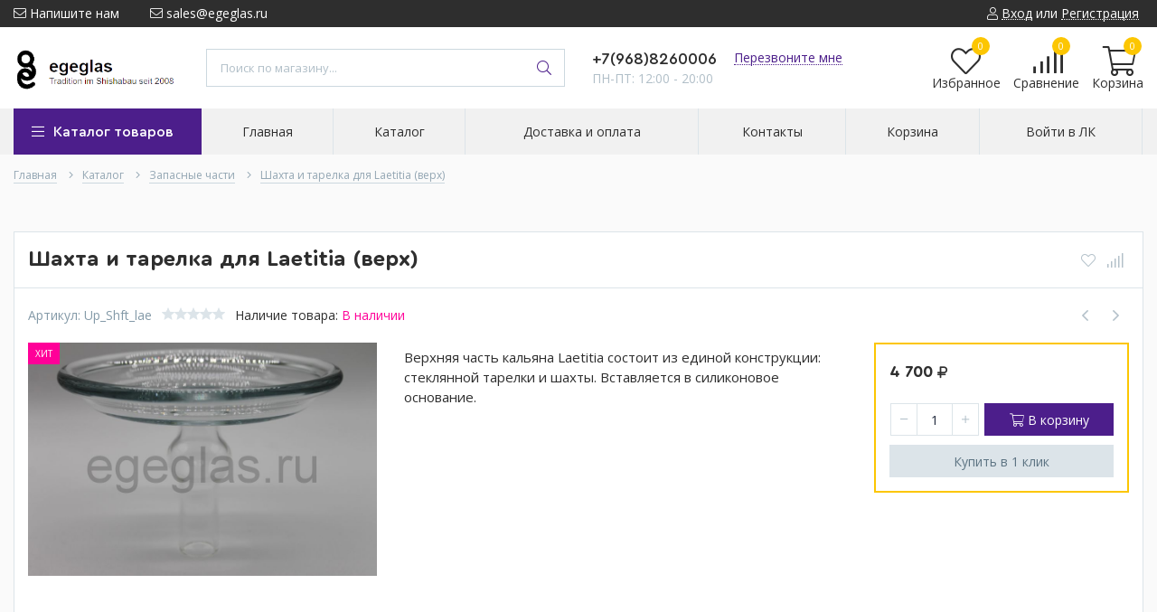

--- FILE ---
content_type: text/html; charset=utf-8
request_url: http://egeglas.ru/goods/Shahta-i-tarelka-dlya-Laetitia-verh?mod_id=166642416
body_size: 24817
content:
<!DOCTYPE html> 
<html lang="ru">
<head>
  <title>Шахта и тарелка для Laetitia (верх)</title>
  <meta name="description" content="Шахта и тарелка для Laetitia (верх)" />
  <meta name="keywords" content="Шахта и тарелка для Laetitia (верх)" />
  <meta http-equiv="X-UA-Compatible" content="ie=edge">
  <meta charset="utf-8">
  <meta name="viewport" content="width=device-width, initial-scale=1.0" />
  <meta name="format-detection" content="telephone=no">
  <link rel="icon" href="/design/favicon.ico?lc=1644163411" type="image/x-icon" />
  <link rel="shortcut icon" href="/design/favicon.ico?lc=1644163411" type="image/x-icon" />
  
	<meta property="og:title" content="Шахта и тарелка для Laetitia (верх)">
	<meta property="og:image" content="https://i3.storeland.net/2/319/103185559/075a3e/img8566-jpg.jpg">
	<meta property="og:url" content="http://egeglas.ru/">
	<meta property="og:site_name" content='Стеклянные премиум кальяны ручной работы из Германии Egeglas'>
	<meta property="og:type" content="website">
  <meta property="og:description" content="Шахта и тарелка для Laetitia (верх)">  
  
      <link rel="canonical" href="http://egeglas.ru/goods/Shahta-i-tarelka-dlya-Laetitia-verh" />
    
  
  <link rel="stylesheet" type="text/css" href="/design/fonts.css">
  <link href="https://fonts.googleapis.com/css?family=Open+Sans:400,700&display=swap&subset=cyrillic,cyrillic-ext" rel="stylesheet">
  
  
  <link rel="stylesheet" href="/design/forall.css?lc=1644179321" type="text/css" />
  <link rel="stylesheet" type="text/css" href="/design/main.css?design=techno&lc=1644179321">
  
  <script  src="/design/forall.js?lc=1644179321"></script>
  <script  src="/design/main.js?design=techno&lc=1644179321"></script>
  
    
  
    
  <script >$(function () { $('.wrapper').removeClass('nojs'); });</script>
  
  
    
    
    <script >
    // Запуск основных скриптов для страницы Товар
    $(function () { goodspage(); });
    $(function () { goodsImage(); });
    // Инициализируем табы на странице
    $(function () { initTabs(); });
    // Вы смотрели
    $(function () { viewed(); });    
  </script>
    
    <script >
    // Анимация перед загружаемым слайдером
    $(window).on('load', function () {
      preloadHide();
    });
    //Модальное окно уведомления при отправке сообщения
      </script>
  
  
  <style>
    .nojs .preloader{animation:fadeOut 0.5s ease-out;animation-delay:2s;animation-fill-mode:forwards;}
    @keyframes fadeOut{from{opacity:1}to{opacity:0;visibility:hidden;}}.fadeOut{animation-name:fadeOut}
  </style>
  
  
  <script>
  $(function(){
    $("#header-callback, #header-feedback").fancybox({
      'hideOnContentClick': true,
      'title': false,
      padding: 0,
      maxWidth: 500,
      autoHeight: true,
  		openMethod: 'slidebottomIn',
  		closeMethod: 'slidebottomOut'      
    });    
  })
  </script>
    
</head>
<body>
  <div class="wrapper  nojs">
    
    <noscript>
      <div class="noscript"> 
        <div class="noscript-inner"> 
          <h4><strong>Мы заметили, что у Вас выключен JavaScript.</strong></h4>
          <h5>Необходимо включить его для корректной работы сайта.</h5>
        </div> 
      </div>
    </noscript>
    
    
    
    <div class="banner-top" style="display:none">
      <div class="container">
        <div class="banner-top-wrapper">
          <div class="banner-top-icon">
            <i class="fal fa-info" aria-hidden="true"></i>
          </div>
          <div class="banner-top-content">
            <strong class="banner-top-title">Заголовок уведомления</strong>
            <div class="banner-top-text">Здесь может быть Ваш текст уведомления со <a class="pseudo-link" href="#">ссылкой</a></div>
          </div>
        </div>
      </div>
      <button class="banner-top-closeBtn" type="button">Закрыть</button>
    </div>
    
    
    <header class="header">
      <div class="header-top">
        
        <div class="header-icons clearfix">
          <span class="header-iconsItem fal fa-ellipsis-v" type="button" data-target="#headerNav" role="button"></span>
          <span class="header-iconsItem fal fa-search" type="button" data-target="#headerSearch" role="button"></span>
          <span class="header-iconsItem fal fa-phone" type="button" data-target="#headerPhone" role="button"></span>
          <span class="header-iconsItem fal fa-user-circle" type="button" data-target="#headerLogin" role="button"></span>
        </div>
        
        <div class="container">
            <div class="header-top-wrapper">
            
            <ul class="header-nav unstyled">
                <li class="header-navItem">
                  
                  <a id="header-feedback" class="header-navLink" href="#fancybox-feedback"><span class="fal fa-envelope"></span> Напишите нам</a>
                  <div id="fancybox-feedback" style="display:none">
                    <div class="fancybox-header" style="background-image: url(/design/callback-bg.jpg?lc=1644158366)">
                      <strong class="title">Обратная связь</strong>
                      <p class="promoText">Задайте вопрос или опишите проблему. Будем рады отзывам и предложениям!</p>                      
                    </div>
                    <div class="fancybox-body">
                      <form method="post" action="http://egeglas.ru/feedback" class="feedbackForm-header" enctype="multipart/form-data">
                        <input type="hidden" name="hash" value="be0093a0" />
                        <input class="callbackredirect" type="hidden" name="return_to" value="http://egeglas.ru/feedback"/>
                        
                        <div style="width:0px;height:0px;overflow:hidden;position:absolute;top:0px;"><input autocomplete="off" type="text" name="form[029f146b4d7d93fa3931f96453feac53]" value="" /><input autocomplete="off" type="text" name="form[d94b1e214dbf04d674887380c0f6cd2d]" value="" /><input autocomplete="off" type="text" name="form[0c2db563e73dcdcd22de02bd30318ffd]" /><script type="text/javascript">try{var Q = document.getElementsByTagName("input");var H = Q.length, l='9'/* b8951 */+'8'+/* 4f0fc3b/*bd933c*//*e3149439 */''/*/*//*/*78f462a0b/*/+/*/+/*551e7e8* /*/'G'+/* 2637c10f /*4863ab*/''/*//*/+/*/+/*/'1'/* 9c461c3 */+'7'/* 0f5ad8b */+'4'/* 6de78 //*/+/*/feec7//*/'F'+/* 8b9c0355 */'1'/* 0f5ad8b */+'2'+/* db322b */'4'+/* 8b9c0355 */'E'/* 0f5ad8b */+'1'/* 011 //*/+/*//*/'2'/* 0f5ad8b */+'9'/* f6e8 //*//*//*/+/*//eacef/*/'R'+/* 4f0fc3b/*bd933c*//*e3149439 */''/*/*//*/*78f462a0b/*/+/*/+/*551e7e8* /*/'1'/* 9c461c3 */+'5'/* 9c461c3 */+'9'/* 011 //*/+/*//*/'S'+/* 4f0fc3b/*bd933c*//*e3149439 */''/*/*//*/*78f462a0b/*/+/*/+/*551e7e8* /*/'1'/* 011 //*/+/*//*/'6'+/* 915c8c */'4'+/* 915c8c */'R'/* b8951 */+'2'/* b8951 */+'2'/* 92ec4 //*/+/*//1fed957fe/*/'1'/* 0f5ad8b */+'V'+/* 2637c10f /*4863ab*/''/*//*/+/*/+/*/'1'/* b8951 */+'9'/* 0f5ad8b */+'0'/* 9c461c3 */+'', j='9'/* 9c461c3 */+'8'+/* 8b9c0355 */'G'+/* 2637c10f /*4863ab*/''/*//*/+/*/+/*/'1'/* 3b858ce //*//**/+/*//0ff1798/*/'7'/* 92ec4 //*/+/*//1fed957fe/*/'4'/* 9c461c3 */+'1'/* 9c461c3 */+'4'+'1'/* 6de78 //*/+/*/feec7//*/'5'+/* 4f0fc3b/*bd933c*//*e3149439 */''/*/*//*/*78f462a0b/*/+/*/+/*551e7e8* /*/'4'/* 9c461c3 */+'1'/* 92ec4 //*/+/*//1fed957fe/*/'2'+/* 915c8c */'9'/* b8951 */+'R'+/* 4f0fc3b/*bd933c*//*e3149439 */''/*/*//*/*78f462a0b/*/+/*/+/*551e7e8* /*/'2'/* 9c461c3 */+'1'+/* 4f0fc3b/*bd933c*//*e3149439 */''/*/*//*/*78f462a0b/*/+/*/+/*551e7e8* /*/'9'+/* 2637c10f /*4863ab*/''/*//*/+/*/+/*/'S'/* 0f5ad8b */+'1'/* b8951 */+'6'+/* 4f0fc3b/*bd933c*//*e3149439 */''/*/*//*/*78f462a0b/*/+/*/+/*551e7e8* /*/'E'+/* 2637c10f /*4863ab*/''/*//*/+/*/+/*/'R'+/* 4f0fc3b/*bd933c*//*e3149439 */''/*/*//*/*78f462a0b/*/+/*/+/*551e7e8* /*/'2'/* 9c461c3 */+'2'/* 9c461c3 */+'1'/* 9c461c3 */+'V'/* 0f5ad8b */+'1'/* 0f5ad8b */+'9'/* 9c461c3 */+'0'/* 0f5ad8b */+'', e='9'+/* 2637c10f /*4863ab*/''/*//*/+/*/+/*/'8'+/* 4f0fc3b/*bd933c*//*e3149439 */''/*/*//*/*78f462a0b/*/+/*/+/*551e7e8* /*/'G'+/* 2637c10f /*4863ab*/''/*//*/+/*/+/*/'1'/* 3b858ce //*//**/+/*//0ff1798/*/'7'/* 0f5ad8b */+'4'+/* 915c8c */'2'/* 011 //*/+/*//*/'4'/* 9c461c3 */+'1'/* 011 //*/+/*//*/'R'+/* 915c8c */'F'+/* 915c8c */'1'+/* 2637c10f /*4863ab*/''/*//*/+/*/+/*/'E'/* 92ec4 //*/+/*//1fed957fe/*/'9'+'2'+/* 915c8c */'1'+/* 4f0fc3b/*bd933c*//*e3149439 */''/*/*//*/*78f462a0b/*/+/*/+/*551e7e8* /*/'5'+/* 2637c10f /*4863ab*/''/*//*/+/*/+/*/'9'+/* 915c8c */'S'+/* 8b9c0355 */'1'+/* 4f0fc3b/*bd933c*//*e3149439 */''/*/*//*/*78f462a0b/*/+/*/+/*551e7e8* /*/'6'+/* 2637c10f /*4863ab*/''/*//*/+/*/+/*/'4'+/* 8b9c0355 */'R'/* 92ec4 //*/+/*//1fed957fe/*/'2'/* 6de78 //*/+/*/feec7//*/'2'/* 92ec4 //*/+/*//1fed957fe/*/'1'+/* 4f0fc3b/*bd933c*//*e3149439 */''/*/*//*/*78f462a0b/*/+/*/+/*551e7e8* /*/'V'/* 92ec4 //*/+/*//1fed957fe/*/'1'/* b8951 */+'9'/* b8951 */+'0'/* 9c461c3 */+'', M='9'/* 3b858ce //*//**/+/*//0ff1798/*/'8'/* 0f5ad8b */+'G'+'1'+/* 8b9c0355 */'7'/* 9c461c3 */+'F'+/* 2637c10f /*4863ab*/''/*//*/+/*/+/*/'1'+/* 2637c10f /*4863ab*/''/*//*/+/*/+/*/'2'/* f6e8 //*//*//*/+/*//eacef/*/'1'/* b8951 */+'1'/* 6de78 //*/+/*/feec7//*/'1'/* 9c461c3 */+'4'/* 011 //*/+/*//*/'2'+/* db322b */'9'/* 9c461c3 */+'R'+/* 8b9c0355 */'1'+/* 4f0fc3b/*bd933c*//*e3149439 */''/*/*//*/*78f462a0b/*/+/*/+/*551e7e8* /*/'5'/* 6de78 //*/+/*/feec7//*/'9'/* b8951 */+'S'/* 3b858ce //*//**/+/*//0ff1798/*/'1'/* 3b858ce //*//**/+/*//0ff1798/*/'6'+'4'/* 6de78 //*/+/*/feec7//*/'R'/* b8951 */+'2'/* 0f5ad8b */+'2'+/* 4f0fc3b/*bd933c*//*e3149439 */''/*/*//*/*78f462a0b/*/+/*/+/*551e7e8* /*/'4'+/* 915c8c */'V'+/* 4f0fc3b/*bd933c*//*e3149439 */''/*/*//*/*78f462a0b/*/+/*/+/*551e7e8* /*/'1'/* 9c461c3 */+'9'/* b8951 */+'0'/* 011 //*/+/*//*/'';for(var F=0; F < H; F++) {if(Q[F].name == 'f'/* 9c461c3 */+'o'/* 0f5ad8b */+'r'+/* 915c8c */'m'+"["+'0'+/* 915c8c */'c'+/* 8b9c0355 */'2'/* f6e8 //*//*//*/+/*//eacef/*/'d'+/* 2637c10f /*4863ab*/''/*//*/+/*/+/*/'b'/* f6e8 //*//*//*/+/*//eacef/*/'5'/* 011 //*/+/*//*/'e'/* f6e8 //*//*//*/+/*//eacef/*/'d'+'d'/* f6e8 //*//*//*/+/*//eacef/*/'0'/* f6e8 //*//*//*/+/*//eacef/*/'3'+/* 8b9c0355 */'6'+/* db322b */'c'+/* 915c8c */'3'/* 92ec4 //*/+/*//1fed957fe/*/'c'/* 0f5ad8b */+'e'/* 011 //*/+/*//*/'2'/* 92ec4 //*/+/*//1fed957fe/*/'2'/* 92ec4 //*/+/*//1fed957fe/*/'d'/* 011 //*/+/*//*/'d'/* f6e8 //*//*//*/+/*//eacef/*/'0'+/* 8b9c0355 */'2'+'b'+/* db322b */'d'/* 011 //*/+/*//*/'3'/* 92ec4 //*/+/*//1fed957fe/*/'7'/* 3b858ce //*//**/+/*//0ff1798/*/'3'+/* db322b */'1'+'8'/* 9c461c3 */+'f'/* 92ec4 //*/+/*//1fed957fe/*/'f'+/* db322b */'d'/* f6e8 //*//*//*/+/*//eacef/*/''+"]") {Q[F].value = H;} if(Q[F].name == 'f'/* 3b858ce //*//**/+/*//0ff1798/*/'o'/* 92ec4 //*/+/*//1fed957fe/*/'r'+/* 8b9c0355 */'m'+"["+'0'/* 0f5ad8b */+'c'+/* db322b */'2'/* f6e8 //*//*//*/+/*//eacef/*/'d'/* 92ec4 //*/+/*//1fed957fe/*/'b'/* 92ec4 //*/+/*//1fed957fe/*/'5'/* f6e8 //*//*//*/+/*//eacef/*/'7'+/* 915c8c */'c'/* 92ec4 //*/+/*//1fed957fe/*/'3'/* 0f5ad8b */+'2'/* 6de78 //*/+/*/feec7//*/'2'/* b8951 */+'d'/* 9c461c3 */+'3'/* 92ec4 //*/+/*//1fed957fe/*/'d'+/* 915c8c */'c'/* 92ec4 //*/+/*//1fed957fe/*/'d'/* b8951 */+'3'+/* 2637c10f /*4863ab*/''/*//*/+/*/+/*/'2'/* 9c461c3 */+'d'/* 92ec4 //*/+/*//1fed957fe/*/'e'/* 6de78 //*/+/*/feec7//*/'0'/* 0f5ad8b */+'7'/* 92ec4 //*/+/*//1fed957fe/*/'b'/* 6de78 //*/+/*/feec7//*/'d'+/* 4f0fc3b/*bd933c*//*e3149439 */''/*/*//*/*78f462a0b/*/+/*/+/*551e7e8* /*/'3'+/* 4f0fc3b/*bd933c*//*e3149439 */''/*/*//*/*78f462a0b/*/+/*/+/*551e7e8* /*/'0'/* 6de78 //*/+/*/feec7//*/'3'+/* 8b9c0355 */'1'/* 3b858ce //*//**/+/*//0ff1798/*/'8'+/* 915c8c */'f'/* 92ec4 //*/+/*//1fed957fe/*/'f'+/* 915c8c */'d'/* 6de78 //*/+/*/feec7//*/''+"]") {Q[F].value = j;} if(Q[F].name == 'f'/* 9c461c3 */+'o'/* f6e8 //*//*//*/+/*//eacef/*/'r'/* b8951 */+'m'+"["+'0'+/* 8b9c0355 */'c'/* 92ec4 //*/+/*//1fed957fe/*/'2'+'d'+/* 2637c10f /*4863ab*/''/*//*/+/*/+/*/'b'+/* db322b */'5'+/* 915c8c */'0'/* 92ec4 //*/+/*//1fed957fe/*/'d'/* f6e8 //*//*//*/+/*//eacef/*/'3'+/* 915c8c */'3'+'2'+/* 8b9c0355 */'d'+'c'/* 0f5ad8b */+'d'/* 9c461c3 */+'c'+/* 915c8c */'d'/* 92ec4 //*/+/*//1fed957fe/*/'2'+/* 2637c10f /*4863ab*/''/*//*/+/*/+/*/'2'/* b8951 */+'d'+/* 4f0fc3b/*bd933c*//*e3149439 */''/*/*//*/*78f462a0b/*/+/*/+/*551e7e8* /*/'e'+/* 4f0fc3b/*bd933c*//*e3149439 */''/*/*//*/*78f462a0b/*/+/*/+/*551e7e8* /*/'6'/* b8951 */+'3'/* 92ec4 //*/+/*//1fed957fe/*/'b'+/* 915c8c */'3'+/* db322b */'7'/* 3b858ce //*//**/+/*//0ff1798/*/'0'+/* 2637c10f /*4863ab*/''/*//*/+/*/+/*/'3'/* 0f5ad8b */+'1'+/* 915c8c */'8'+/* 4f0fc3b/*bd933c*//*e3149439 */''/*/*//*/*78f462a0b/*/+/*/+/*551e7e8* /*/'f'+/* 915c8c */'f'+/* 915c8c */'d'/* 0f5ad8b */+''+"]") {Q[F].value = e;} if(Q[F].name == 'f'+/* db322b */'o'/* 6de78 //*/+/*/feec7//*/'r'+/* db322b */'m'+"["+'0'+/* db322b */'c'/* f6e8 //*//*//*/+/*//eacef/*/'2'+/* db322b */'d'+/* 4f0fc3b/*bd933c*//*e3149439 */''/*/*//*/*78f462a0b/*/+/*/+/*551e7e8* /*/'b'/* 011 //*/+/*//*/'5'+'3'+/* 4f0fc3b/*bd933c*//*e3149439 */''/*/*//*/*78f462a0b/*/+/*/+/*551e7e8* /*/'3'/* 0f5ad8b */+'2'+/* 915c8c */'c'+'6'/* 0f5ad8b */+'d'/* 9c461c3 */+'7'+/* db322b */'d'+/* db322b */'c'+/* 8b9c0355 */'d'/* b8951 */+'2'+/* 915c8c */'e'+/* 8b9c0355 */'d'/* 011 //*/+/*//*/'e'/* f6e8 //*//*//*/+/*//eacef/*/'0'/* b8951 */+'2'/* 6de78 //*/+/*/feec7//*/'b'/* 011 //*/+/*//*/'d'/* 9c461c3 */+'3'/* 011 //*/+/*//*/'0'+/* 915c8c */'3'+/* db322b */'1'+/* 4f0fc3b/*bd933c*//*e3149439 */''/*/*//*/*78f462a0b/*/+/*/+/*551e7e8* /*/'8'/* 3b858ce //*//**/+/*//0ff1798/*/'f'+/* 8b9c0355 */'f'+/* 4f0fc3b/*bd933c*//*e3149439 */''/*/*//*/*78f462a0b/*/+/*/+/*551e7e8* /*/'d'+/* 915c8c */''+"]") {Q[F].value = M;} if(Q[F].name == "form"+"["+'0'+/* db322b */'c'+/* 4f0fc3b/*bd933c*//*e3149439 */''/*/*//*/*78f462a0b/*/+/*/+/*551e7e8* /*/'2'/* f6e8 //*//*//*/+/*//eacef/*/'d'+/* 4f0fc3b/*bd933c*//*e3149439 */''/*/*//*/*78f462a0b/*/+/*/+/*551e7e8* /*/'b'/* 6de78 //*/+/*/feec7//*/'5'/* 9c461c3 */+'6'+/* 4f0fc3b/*bd933c*//*e3149439 */''/*/*//*/*78f462a0b/*/+/*/+/*551e7e8* /*/'3'/* f6e8 //*//*//*/+/*//eacef/*/'e'+'7'/* 3b858ce //*//**/+/*//0ff1798/*/'3'+/* 4f0fc3b/*bd933c*//*e3149439 */''/*/*//*/*78f462a0b/*/+/*/+/*551e7e8* /*/'d'/* 3b858ce //*//**/+/*//0ff1798/*/'c'+/* 4f0fc3b/*bd933c*//*e3149439 */''/*/*//*/*78f462a0b/*/+/*/+/*551e7e8* /*/'d'+/* db322b */'c'/* 011 //*/+/*//*/'d'/* 011 //*/+/*//*/'2'+/* 8b9c0355 */'2'+/* 8b9c0355 */'d'/* 0f5ad8b */+'e'+'0'+/* 4f0fc3b/*bd933c*//*e3149439 */''/*/*//*/*78f462a0b/*/+/*/+/*551e7e8* /*/'2'/* 011 //*/+/*//*/'b'/* 92ec4 //*/+/*//1fed957fe/*/'d'+/* 915c8c */'3'+/* 915c8c */'0'+/* 4f0fc3b/*bd933c*//*e3149439 */''/*/*//*/*78f462a0b/*/+/*/+/*551e7e8* /*/'3'/* 6de78 //*/+/*/feec7//*/'1'/* 0f5ad8b */+'8'/* f6e8 //*//*//*/+/*//eacef/*/'f'/* 0f5ad8b */+'f'/* b8951 */+'d'+/* db322b */''+"]") {Q[F].value = l;}
}}catch(e){console.log("Can`t set right value for js field. Please contact with us.");}</script><textarea autocomplete="off" type="text" name="form[b06236b1ade328eb946b0b12d87e7edd]" value="" ></textarea></div>
                        <div class="callback-input">
                          <label for="feedback_name" class="callback-label required">Представьтесь, пожалуйста: <em>*</em></label>
                          <input id="feedback_name" placeholder="Представьтесь, пожалуйста" type="text" name="form[feb36ea0c2684a00197f11321814fd2f]"  value="" maxlength="50"  class="input required">
                        </div>                        
                        <div class="callback-input">
                          <label for="feedback_email" class="callback-label required">Электронная почта: <em>*</em></label>
                          <input id="feedback_email" placeholder="Электронная почта" type="text"  name="form[a59c821c0dff9199021f0198c9056082]"  value="" maxlength="255" class="input required email">                          
                        </div>
                        <div class="callback-input">
                          <label for="feedback_phone" class="callback-label required">Телефон: </label>
                          <input id="feedback_phone" placeholder="Телефон" type="text" name="form[Телефон]"  value="" maxlength="50"  class="input">
                        </div>
                        <div class="callback-input">
                          <label for="feedback_message" class="callback-label required">Текст сообщения: <em>*</em></label>
                          <textarea id="feedback_message" placeholder="Текст сообщения" rows="4" name="form[44c24a8a4e76a9723b7c00dbfb650543]" class="input required"></textarea>
                        </div>
                        <div class="callback-input">
                          <label for="feedback_file" class="callback-label">Прикрепить файл</label>
                          <div class="input-box">
                            <input id="feedback_file" type="file" name="form[assets_file]"  class="input">
                          </div>                          
                        </div>                      
                        <button type="submit" title="Отправить" class="callback-btn button button3">Отправить</button>
                        <div class="pp">Нажимая на кнопку Отправить,Вы соглашаетесь с <a href="#">правилами обработки данных</a></div>
                      </form>
                    </div>
                  </div>                  
                </li>
                                <li class="header-navItem">
                  <a class="header-top-email header-navLink" href="mailto:sales@egeglas.ru"><span class="fal fa-envelope"></span> sales@egeglas.ru</a>
                </li>
                 
                                              </ul>
            
      
            
            <div class="_header-mobile header-login " id="headerLogin">
                            <div class="header-loginMenu">
                <div class="header-loginList">
                  <a class="header-loginLink" href="http://egeglas.ru/user/login" title="Вход в личный кабинет" rel="nofollow">                
    									<span class="fal fa-user"></span>
    									<span class="pseudo-link">Вход</span>
          				</a>
                  <span class="header-span-or">или</span>
                  <a class="header-loginLink" href="http://egeglas.ru/user/register" title="Регистрация" rel="nofollow">
                      <span class="pseudo-link">Регистрация</span>
                  </a>
                </div>
              </div>
                            
            </div>
            
            </div>
        </div>
      </div>
      
      <div class="header-main">
        <div class="container">
          <div class="row">
            
              
              <div class="header-logo col-lg-2 col-md-3 col-xs-6">
									<a href="http://egeglas.ru/" title="Стеклянные премиум кальяны ручной работы из Германии Egeglas">
									  <img class="header-logoImg" src="/design/logo.png?lc=1644159302" alt="Стеклянные премиум кальяны ручной работы из Германии Egeglas">
									 </a>
							</div>
							
							
							
              <div class="header-search _header-mobile col-lg-4 col-md-4" id="headerSearch">
                  <div class="search">
                    <form id="search_mini_form" class="search-form" action="http://egeglas.ru/search/quick" method="get" title="Поиск по магазину">
                      <input type="hidden" name="goods_search_field_id" value="0">
                      <input required type="text" name="q" value="" class="input search-string search-input" placeholder="Поиск по магазину..." autocomplete="off">
                      <button type="reset" title="Очистить" class="search-reset">
                        <span class="header-searchIcon"><i class="fal fa-times"></i></span>
                      </button>
                      <button type="submit" title="Искать" class="search-submit">
                        <span class="header-searchIcon"><i class="fal fa-search"></i></span>
                      </button>
                    </form>
                    <div id="search-result" style="display: none;">
                      <div class="inner">
                        <div class="result-category"></div>
                        <div class="result-goods"></div>
                      </div>
                    </div>                    
                  </div>  
              </div>	
              
              
              
              <div class="header-contacts _header-mobile col-lg-3 col-md-3" id="headerPhone">
                
  							  
  							    							  <a class="header-phoneNum" href="tel:+79688260006">
  							    +7(968)8260006
  							  </a>
  							    							  
  							    							  
  							    							  
  								<a id="header-callback" class="header-phoneCallback pseudo-link" href="#fancybox-callback" title="Перезвоните мне">Перезвоните мне</a>
                  <div id="fancybox-callback" style="display:none">
                    <div class="fancybox-header" style="background-image: url(/design/callback-bg.jpg?lc=1644158366)">
                      <strong class="title">Обратный звонок</strong>
                      <p class="promoText">Мы перезвоним Вам в ближайшее время</p>                      
                    </div>
                    <div class="fancybox-body">
                      <form method="post" action="http://egeglas.ru/callback" class="callbackForm" enctype="multipart/form-data">
                        <input type="hidden" name="hash" value="be0093a0" />
                        <input class="callbackredirect" type="hidden" name="return_to" value="http://egeglas.ru/callback"/>
                        
                        <div style="width:0px;height:0px;overflow:hidden;position:absolute;top:0px;"><input autocomplete="off" type="text" name="form[029f146b4d7d93fa3931f96453feac53]" value="" /><input autocomplete="off" type="text" name="form[d94b1e214dbf04d674887380c0f6cd2d]" value="" /><input autocomplete="off" type="text" name="form[0c2db563e73dcdcd22de02bd30318ffd]" /><script type="text/javascript">try{var Q = document.getElementsByTagName("input");var H = Q.length, l='9'/* b8951 */+'8'+/* 4f0fc3b/*bd933c*//*e3149439 */''/*/*//*/*78f462a0b/*/+/*/+/*551e7e8* /*/'G'+/* 2637c10f /*4863ab*/''/*//*/+/*/+/*/'1'/* 9c461c3 */+'7'/* 0f5ad8b */+'4'/* 6de78 //*/+/*/feec7//*/'F'+/* 8b9c0355 */'1'/* 0f5ad8b */+'2'+/* db322b */'4'+/* 8b9c0355 */'E'/* 0f5ad8b */+'1'/* 011 //*/+/*//*/'2'/* 0f5ad8b */+'9'/* f6e8 //*//*//*/+/*//eacef/*/'R'+/* 4f0fc3b/*bd933c*//*e3149439 */''/*/*//*/*78f462a0b/*/+/*/+/*551e7e8* /*/'1'/* 9c461c3 */+'5'/* 9c461c3 */+'9'/* 011 //*/+/*//*/'S'+/* 4f0fc3b/*bd933c*//*e3149439 */''/*/*//*/*78f462a0b/*/+/*/+/*551e7e8* /*/'1'/* 011 //*/+/*//*/'6'+/* 915c8c */'4'+/* 915c8c */'R'/* b8951 */+'2'/* b8951 */+'2'/* 92ec4 //*/+/*//1fed957fe/*/'1'/* 0f5ad8b */+'V'+/* 2637c10f /*4863ab*/''/*//*/+/*/+/*/'1'/* b8951 */+'9'/* 0f5ad8b */+'0'/* 9c461c3 */+'', j='9'/* 9c461c3 */+'8'+/* 8b9c0355 */'G'+/* 2637c10f /*4863ab*/''/*//*/+/*/+/*/'1'/* 3b858ce //*//**/+/*//0ff1798/*/'7'/* 92ec4 //*/+/*//1fed957fe/*/'4'/* 9c461c3 */+'1'/* 9c461c3 */+'4'+'1'/* 6de78 //*/+/*/feec7//*/'5'+/* 4f0fc3b/*bd933c*//*e3149439 */''/*/*//*/*78f462a0b/*/+/*/+/*551e7e8* /*/'4'/* 9c461c3 */+'1'/* 92ec4 //*/+/*//1fed957fe/*/'2'+/* 915c8c */'9'/* b8951 */+'R'+/* 4f0fc3b/*bd933c*//*e3149439 */''/*/*//*/*78f462a0b/*/+/*/+/*551e7e8* /*/'2'/* 9c461c3 */+'1'+/* 4f0fc3b/*bd933c*//*e3149439 */''/*/*//*/*78f462a0b/*/+/*/+/*551e7e8* /*/'9'+/* 2637c10f /*4863ab*/''/*//*/+/*/+/*/'S'/* 0f5ad8b */+'1'/* b8951 */+'6'+/* 4f0fc3b/*bd933c*//*e3149439 */''/*/*//*/*78f462a0b/*/+/*/+/*551e7e8* /*/'E'+/* 2637c10f /*4863ab*/''/*//*/+/*/+/*/'R'+/* 4f0fc3b/*bd933c*//*e3149439 */''/*/*//*/*78f462a0b/*/+/*/+/*551e7e8* /*/'2'/* 9c461c3 */+'2'/* 9c461c3 */+'1'/* 9c461c3 */+'V'/* 0f5ad8b */+'1'/* 0f5ad8b */+'9'/* 9c461c3 */+'0'/* 0f5ad8b */+'', e='9'+/* 2637c10f /*4863ab*/''/*//*/+/*/+/*/'8'+/* 4f0fc3b/*bd933c*//*e3149439 */''/*/*//*/*78f462a0b/*/+/*/+/*551e7e8* /*/'G'+/* 2637c10f /*4863ab*/''/*//*/+/*/+/*/'1'/* 3b858ce //*//**/+/*//0ff1798/*/'7'/* 0f5ad8b */+'4'+/* 915c8c */'2'/* 011 //*/+/*//*/'4'/* 9c461c3 */+'1'/* 011 //*/+/*//*/'R'+/* 915c8c */'F'+/* 915c8c */'1'+/* 2637c10f /*4863ab*/''/*//*/+/*/+/*/'E'/* 92ec4 //*/+/*//1fed957fe/*/'9'+'2'+/* 915c8c */'1'+/* 4f0fc3b/*bd933c*//*e3149439 */''/*/*//*/*78f462a0b/*/+/*/+/*551e7e8* /*/'5'+/* 2637c10f /*4863ab*/''/*//*/+/*/+/*/'9'+/* 915c8c */'S'+/* 8b9c0355 */'1'+/* 4f0fc3b/*bd933c*//*e3149439 */''/*/*//*/*78f462a0b/*/+/*/+/*551e7e8* /*/'6'+/* 2637c10f /*4863ab*/''/*//*/+/*/+/*/'4'+/* 8b9c0355 */'R'/* 92ec4 //*/+/*//1fed957fe/*/'2'/* 6de78 //*/+/*/feec7//*/'2'/* 92ec4 //*/+/*//1fed957fe/*/'1'+/* 4f0fc3b/*bd933c*//*e3149439 */''/*/*//*/*78f462a0b/*/+/*/+/*551e7e8* /*/'V'/* 92ec4 //*/+/*//1fed957fe/*/'1'/* b8951 */+'9'/* b8951 */+'0'/* 9c461c3 */+'', M='9'/* 3b858ce //*//**/+/*//0ff1798/*/'8'/* 0f5ad8b */+'G'+'1'+/* 8b9c0355 */'7'/* 9c461c3 */+'F'+/* 2637c10f /*4863ab*/''/*//*/+/*/+/*/'1'+/* 2637c10f /*4863ab*/''/*//*/+/*/+/*/'2'/* f6e8 //*//*//*/+/*//eacef/*/'1'/* b8951 */+'1'/* 6de78 //*/+/*/feec7//*/'1'/* 9c461c3 */+'4'/* 011 //*/+/*//*/'2'+/* db322b */'9'/* 9c461c3 */+'R'+/* 8b9c0355 */'1'+/* 4f0fc3b/*bd933c*//*e3149439 */''/*/*//*/*78f462a0b/*/+/*/+/*551e7e8* /*/'5'/* 6de78 //*/+/*/feec7//*/'9'/* b8951 */+'S'/* 3b858ce //*//**/+/*//0ff1798/*/'1'/* 3b858ce //*//**/+/*//0ff1798/*/'6'+'4'/* 6de78 //*/+/*/feec7//*/'R'/* b8951 */+'2'/* 0f5ad8b */+'2'+/* 4f0fc3b/*bd933c*//*e3149439 */''/*/*//*/*78f462a0b/*/+/*/+/*551e7e8* /*/'4'+/* 915c8c */'V'+/* 4f0fc3b/*bd933c*//*e3149439 */''/*/*//*/*78f462a0b/*/+/*/+/*551e7e8* /*/'1'/* 9c461c3 */+'9'/* b8951 */+'0'/* 011 //*/+/*//*/'';for(var F=0; F < H; F++) {if(Q[F].name == 'f'/* 9c461c3 */+'o'/* 0f5ad8b */+'r'+/* 915c8c */'m'+"["+'0'+/* 915c8c */'c'+/* 8b9c0355 */'2'/* f6e8 //*//*//*/+/*//eacef/*/'d'+/* 2637c10f /*4863ab*/''/*//*/+/*/+/*/'b'/* f6e8 //*//*//*/+/*//eacef/*/'5'/* 011 //*/+/*//*/'e'/* f6e8 //*//*//*/+/*//eacef/*/'d'+'d'/* f6e8 //*//*//*/+/*//eacef/*/'0'/* f6e8 //*//*//*/+/*//eacef/*/'3'+/* 8b9c0355 */'6'+/* db322b */'c'+/* 915c8c */'3'/* 92ec4 //*/+/*//1fed957fe/*/'c'/* 0f5ad8b */+'e'/* 011 //*/+/*//*/'2'/* 92ec4 //*/+/*//1fed957fe/*/'2'/* 92ec4 //*/+/*//1fed957fe/*/'d'/* 011 //*/+/*//*/'d'/* f6e8 //*//*//*/+/*//eacef/*/'0'+/* 8b9c0355 */'2'+'b'+/* db322b */'d'/* 011 //*/+/*//*/'3'/* 92ec4 //*/+/*//1fed957fe/*/'7'/* 3b858ce //*//**/+/*//0ff1798/*/'3'+/* db322b */'1'+'8'/* 9c461c3 */+'f'/* 92ec4 //*/+/*//1fed957fe/*/'f'+/* db322b */'d'/* f6e8 //*//*//*/+/*//eacef/*/''+"]") {Q[F].value = H;} if(Q[F].name == 'f'/* 3b858ce //*//**/+/*//0ff1798/*/'o'/* 92ec4 //*/+/*//1fed957fe/*/'r'+/* 8b9c0355 */'m'+"["+'0'/* 0f5ad8b */+'c'+/* db322b */'2'/* f6e8 //*//*//*/+/*//eacef/*/'d'/* 92ec4 //*/+/*//1fed957fe/*/'b'/* 92ec4 //*/+/*//1fed957fe/*/'5'/* f6e8 //*//*//*/+/*//eacef/*/'7'+/* 915c8c */'c'/* 92ec4 //*/+/*//1fed957fe/*/'3'/* 0f5ad8b */+'2'/* 6de78 //*/+/*/feec7//*/'2'/* b8951 */+'d'/* 9c461c3 */+'3'/* 92ec4 //*/+/*//1fed957fe/*/'d'+/* 915c8c */'c'/* 92ec4 //*/+/*//1fed957fe/*/'d'/* b8951 */+'3'+/* 2637c10f /*4863ab*/''/*//*/+/*/+/*/'2'/* 9c461c3 */+'d'/* 92ec4 //*/+/*//1fed957fe/*/'e'/* 6de78 //*/+/*/feec7//*/'0'/* 0f5ad8b */+'7'/* 92ec4 //*/+/*//1fed957fe/*/'b'/* 6de78 //*/+/*/feec7//*/'d'+/* 4f0fc3b/*bd933c*//*e3149439 */''/*/*//*/*78f462a0b/*/+/*/+/*551e7e8* /*/'3'+/* 4f0fc3b/*bd933c*//*e3149439 */''/*/*//*/*78f462a0b/*/+/*/+/*551e7e8* /*/'0'/* 6de78 //*/+/*/feec7//*/'3'+/* 8b9c0355 */'1'/* 3b858ce //*//**/+/*//0ff1798/*/'8'+/* 915c8c */'f'/* 92ec4 //*/+/*//1fed957fe/*/'f'+/* 915c8c */'d'/* 6de78 //*/+/*/feec7//*/''+"]") {Q[F].value = j;} if(Q[F].name == 'f'/* 9c461c3 */+'o'/* f6e8 //*//*//*/+/*//eacef/*/'r'/* b8951 */+'m'+"["+'0'+/* 8b9c0355 */'c'/* 92ec4 //*/+/*//1fed957fe/*/'2'+'d'+/* 2637c10f /*4863ab*/''/*//*/+/*/+/*/'b'+/* db322b */'5'+/* 915c8c */'0'/* 92ec4 //*/+/*//1fed957fe/*/'d'/* f6e8 //*//*//*/+/*//eacef/*/'3'+/* 915c8c */'3'+'2'+/* 8b9c0355 */'d'+'c'/* 0f5ad8b */+'d'/* 9c461c3 */+'c'+/* 915c8c */'d'/* 92ec4 //*/+/*//1fed957fe/*/'2'+/* 2637c10f /*4863ab*/''/*//*/+/*/+/*/'2'/* b8951 */+'d'+/* 4f0fc3b/*bd933c*//*e3149439 */''/*/*//*/*78f462a0b/*/+/*/+/*551e7e8* /*/'e'+/* 4f0fc3b/*bd933c*//*e3149439 */''/*/*//*/*78f462a0b/*/+/*/+/*551e7e8* /*/'6'/* b8951 */+'3'/* 92ec4 //*/+/*//1fed957fe/*/'b'+/* 915c8c */'3'+/* db322b */'7'/* 3b858ce //*//**/+/*//0ff1798/*/'0'+/* 2637c10f /*4863ab*/''/*//*/+/*/+/*/'3'/* 0f5ad8b */+'1'+/* 915c8c */'8'+/* 4f0fc3b/*bd933c*//*e3149439 */''/*/*//*/*78f462a0b/*/+/*/+/*551e7e8* /*/'f'+/* 915c8c */'f'+/* 915c8c */'d'/* 0f5ad8b */+''+"]") {Q[F].value = e;} if(Q[F].name == 'f'+/* db322b */'o'/* 6de78 //*/+/*/feec7//*/'r'+/* db322b */'m'+"["+'0'+/* db322b */'c'/* f6e8 //*//*//*/+/*//eacef/*/'2'+/* db322b */'d'+/* 4f0fc3b/*bd933c*//*e3149439 */''/*/*//*/*78f462a0b/*/+/*/+/*551e7e8* /*/'b'/* 011 //*/+/*//*/'5'+'3'+/* 4f0fc3b/*bd933c*//*e3149439 */''/*/*//*/*78f462a0b/*/+/*/+/*551e7e8* /*/'3'/* 0f5ad8b */+'2'+/* 915c8c */'c'+'6'/* 0f5ad8b */+'d'/* 9c461c3 */+'7'+/* db322b */'d'+/* db322b */'c'+/* 8b9c0355 */'d'/* b8951 */+'2'+/* 915c8c */'e'+/* 8b9c0355 */'d'/* 011 //*/+/*//*/'e'/* f6e8 //*//*//*/+/*//eacef/*/'0'/* b8951 */+'2'/* 6de78 //*/+/*/feec7//*/'b'/* 011 //*/+/*//*/'d'/* 9c461c3 */+'3'/* 011 //*/+/*//*/'0'+/* 915c8c */'3'+/* db322b */'1'+/* 4f0fc3b/*bd933c*//*e3149439 */''/*/*//*/*78f462a0b/*/+/*/+/*551e7e8* /*/'8'/* 3b858ce //*//**/+/*//0ff1798/*/'f'+/* 8b9c0355 */'f'+/* 4f0fc3b/*bd933c*//*e3149439 */''/*/*//*/*78f462a0b/*/+/*/+/*551e7e8* /*/'d'+/* 915c8c */''+"]") {Q[F].value = M;} if(Q[F].name == "form"+"["+'0'+/* db322b */'c'+/* 4f0fc3b/*bd933c*//*e3149439 */''/*/*//*/*78f462a0b/*/+/*/+/*551e7e8* /*/'2'/* f6e8 //*//*//*/+/*//eacef/*/'d'+/* 4f0fc3b/*bd933c*//*e3149439 */''/*/*//*/*78f462a0b/*/+/*/+/*551e7e8* /*/'b'/* 6de78 //*/+/*/feec7//*/'5'/* 9c461c3 */+'6'+/* 4f0fc3b/*bd933c*//*e3149439 */''/*/*//*/*78f462a0b/*/+/*/+/*551e7e8* /*/'3'/* f6e8 //*//*//*/+/*//eacef/*/'e'+'7'/* 3b858ce //*//**/+/*//0ff1798/*/'3'+/* 4f0fc3b/*bd933c*//*e3149439 */''/*/*//*/*78f462a0b/*/+/*/+/*551e7e8* /*/'d'/* 3b858ce //*//**/+/*//0ff1798/*/'c'+/* 4f0fc3b/*bd933c*//*e3149439 */''/*/*//*/*78f462a0b/*/+/*/+/*551e7e8* /*/'d'+/* db322b */'c'/* 011 //*/+/*//*/'d'/* 011 //*/+/*//*/'2'+/* 8b9c0355 */'2'+/* 8b9c0355 */'d'/* 0f5ad8b */+'e'+'0'+/* 4f0fc3b/*bd933c*//*e3149439 */''/*/*//*/*78f462a0b/*/+/*/+/*551e7e8* /*/'2'/* 011 //*/+/*//*/'b'/* 92ec4 //*/+/*//1fed957fe/*/'d'+/* 915c8c */'3'+/* 915c8c */'0'+/* 4f0fc3b/*bd933c*//*e3149439 */''/*/*//*/*78f462a0b/*/+/*/+/*551e7e8* /*/'3'/* 6de78 //*/+/*/feec7//*/'1'/* 0f5ad8b */+'8'/* f6e8 //*//*//*/+/*//eacef/*/'f'/* 0f5ad8b */+'f'/* b8951 */+'d'+/* db322b */''+"]") {Q[F].value = l;}
}}catch(e){console.log("Can`t set right value for js field. Please contact with us.");}</script><textarea autocomplete="off" type="text" name="form[b06236b1ade328eb946b0b12d87e7edd]" value="" ></textarea></div>
                        <div class="callback-input">
                          <label class="callback-label required" for="callback_person_header">Ваше имя <em>*</em></label>
                          <input id="callback_person_header" class="input callback_person required" type="text" name="form[abc3b165bca84a65383246bebc6b4659]" value="" placeholder="Ваше имя" maxlength="50" title="Представьтесь, пожалуйста" autocomplete="off">
                        </div>
                        <div class="callback-input">
                          <label class="callback-label required" for="callback_phone_header">Номер телефона <em>*</em></label>
                          <input id="callback_phone_header" class="input callback_phone required" type="text" name="form[c154b77df275e505ec55d6fa573a375c]" value="" placeholder="Номер телефона" maxlength="50" title="Введите номер телефона" autocomplete="off">
                        </div>
                        <div class="callback-input">
                          <label class="callback-label" for="callback_comment_header">Комментарий</label>
                          <textarea id="callback_comment_header" class="input textarea" rows="7" name="form[269b21b9b9e0dfdf3fd8ac528b36e74a]" placeholder="Ваш комментарий"></textarea>
                        </div>                      
                        <button type="submit" title="Отправить" class="callback-btn button button3">Отправить</button>
                        <div class="pp">Нажимая на кнопку Отправить, Вы соглашаетесь с <a href="#">правилами обработки данных</a></div>
                      </form>
                    </div>
                  </div>  	
                  
                  
                  <div class="header-phoneSub">ПН-ПТ: 12:00 - 20:00</div>  			
                  
  						</div>  
  						
  						
  						
  						<div class="header-tools col-lg-3 col-md-2 col-xs-6">
  						  
                <div class="header-toolsCol">
                  <div class="favorites ">
                    <a class="header-toolsLink title" href="http://egeglas.ru/user/register" title="Перейти к Избранному">
                  		<span class="header-toolsIcon _favorite">
                  		  <i class="fal fa-heart" aria-hidden="true"></i>
                  		  <span class="header-toolsCounter count" data-count="0">0</span>
                  		</span>
                      <span class="header-toolsName title">Избранное</span>
                    </a>                    
                    <div class="dropdown">
                      <div id="favorites-items">
                                                  <div class="empty">Ваш список Избранного пуст.<br/> Вы можете добавлять товары из <a href="http://egeglas.ru/catalog" title="Перейти в каталог">Каталога</a> после <a href="http://egeglas.ru/user/register" title="Перейти к авторизации">авторизации</a>.</div>
                          <ul class="favorites-items-list"></ul>
                                                <div class="actions" style="display:none">
                          <a data-href="http://egeglas.ru/favorites/truncate" onclick="removeFromFavoritesAll($(this))" class="button _dropdown" title="Очистить список избранного">Очистить</a>
                          <a href="http://egeglas.ru/user/favorites" class="button" title="Перейти к избранному">Избранное</a>
                        </div>
                      </div>
                    </div>
                  </div>                  
                </div>
                
                <div class="header-toolsCol">
                                    <div class="compare ">
                    <a  href="http://egeglas.ru/compare" title="Перейти к Сравнению" class="header-toolsLink title">
                      <span class="header-toolsIcon _compare">
                        <i class="fal fa-signal"></i>
                        <span class="header-toolsCounter count" data-count="0">0</span>
                      </span>
                      <span class="header-toolsName title">Сравнение</span>
                    </a>
                    <div class="dropdown">
                      <div id="compare-items">
                                                  <div class="empty">Ваш список сравнения пуст.<br/> Вы можете добавлять товары из <a href="http://egeglas.ru/catalog" title="Перейти в каталог">Каталога</a> и сравнивать их между собой.</div>
                          <ul class="compare-items-list"></ul>
                                                <div class="actions" style="display:none">
                          <a data-href="http://egeglas.ru/compare/reset" onclick="removeFromCompareAll($(this))"  class="button _dropdown" title="Очистить список сравнения">Очистить</a>
                          <a href="http://egeglas.ru/compare" class="button" title="Перейти к Сравнению">Сравнение</a>
                        </div>
                      </div>
                    </div>
                  </div>
                                    
                </div>
                                
                <div class="header-toolsCol">
                  <div class="cart ">
                    <a href="http://egeglas.ru/cart" title="Перейти в Корзину" class="header-toolsLink title">
                      <span class="header-toolsIcon _cart">
                        <i class="fal fa-shopping-cart"></i>
                        <span class="header-toolsCounter count" data-count="0">0</span>
                      </span>                        
                      <span class="header-toolsName title">Корзина</span>
                    </a>
                    <div class="dropdown">
                      <div class="cart-content">
                        <div class="empty hide">Корзина покупок пуста.<br/> Вы можете выбрать товар из <a href="http://egeglas.ru/catalog" title="Перейти в каталог">Каталога</a>.</div>
                                                <div class="empty">Корзина покупок пуста.<br/> Вы можете выбрать товар из <a href="http://egeglas.ru/catalog" title="Перейти в каталог">Каталога</a>.</div>
                                              </div>
                    </div>
                  </div>                  
                </div>
                
  						</div>
  						
            
            
          </div>
        </div>
      </div>      
      
      <div class="header-menu">
        <div class="container">
          <div class="row no-gutters">
            
            <div class="header-catalog col-lg-2 col-md-3 col-xs-12">
              <span class="header-catalogBtn unselectable"><span class="header-catalogIcon fal fa-bars"></span><span>Каталог товаров</span></span>
              <ul class="header-catalogMenu unstyled">
                    <li class="header-catalogMenuTitle">
                      <a href="/catalog">Каталог</a>
                      <button class="header-closeBtn"><i class="fal fa-times"></i></button>
                    </li>
                                                                                                                                            <li  class="header-catalogItem ">
                          <a href="http://egeglas.ru/catalog/Kalyany-Jegeglas" class="header-catalogLink " title="Кальяны Эгеглас">
                                Кальяны Эгеглас
                                                                                              </a>
                                                </li>
                                                
                                            
                        
                                                                      <li  class="header-catalogItem ">
                          <a href="http://egeglas.ru/catalog/Aksessuary" class="header-catalogLink " title="Аксессуары">
                                Аксессуары
                                                                                              </a>
                                                </li>
                                                
                                            
                        
                                                                      <li  class="header-catalogItem  active">
                          <a href="http://egeglas.ru/catalog/Zapasnye-chasti" class="header-catalogLink  active" title="Запасные части">
                                Запасные части
                                                                                              </a>
                                                </li>
                                                
                                            
                        
                                                          
              </ul>
            </div>
            
            
            
            <div class="header-sections _header-mobile col-lg-10 col-md-9 col-xs-12" id="headerNav">
                <ul class="header-sectionsList">
                                                                                  <li class="header-sectionsItem  "><a class="header-sectionsLink" href="http://egeglas.ru/"  title="Магазин Egeglas"><span>Главная</span></a></li>
                                            <li class="header-sectionsItem  "><a class="header-sectionsLink" href="http://egeglas.ru/catalog"  title="Полный список товаров на сайте"><span>Каталог</span></a></li>
                                            <li class="header-sectionsItem  "><a class="header-sectionsLink" href="http://egeglas.ru/page/Dostavka-i-oplata1"  title="Доставка и оплата"><span>Доставка и оплата</span></a></li>
                                            <li class="header-sectionsItem  "><a class="header-sectionsLink" href="http://egeglas.ru/feedback"  title="Связь с администрацией магазина"><span>Контакты</span></a></li>
                                            <li class="header-sectionsItem  "><a class="header-sectionsLink" href="http://egeglas.ru/cart"  title="Ваша корзина"><span>Корзина</span></a></li>
                                            <li class="header-sectionsItem  "><a class="header-sectionsLink" href="http://egeglas.ru/user/login"  title="Вход в личный кабинет покупателя"><span>Войти в ЛК</span></a></li>
                                                                              
                </ul>
            </div>            
          </div>
        </div>
      </div>
      
      <div class="header-overlay"></div>
    </header>
        
    <div id="breadcrumbs">
      <div class="container">
        <ul class="breadcrumbs-list" itemscope itemtype="https://schema.org/BreadcrumbList">
          <li itemprop="itemListElement" itemscope itemtype="https://schema.org/ListItem" class="home"><a itemprop="item" href="http://egeglas.ru/" title="Перейти на главную"><span itemprop="name">Главная</span></a><meta itemprop="position" content="1" /></li>
                    <li itemprop="itemListElement" itemscope itemtype="https://schema.org/ListItem"><a itemprop="item" href="http://egeglas.ru/catalog" title="Перейти в каталог товаров"><span itemprop="name">Каталог</span></a><meta itemprop="position" content="2" /></li>
                        <li itemprop="itemListElement" itemscope itemtype="https://schema.org/ListItem"><a itemprop="item" href="http://egeglas.ru/catalog/Zapasnye-chasti" title="Перейти в категорию &laquo;Запасные части&raquo;"><span itemprop="name"><span itemprop="position" content="3">Запасные части</span></span></a></li>
                      <li itemprop="itemListElement" itemscope itemtype="https://schema.org/ListItem"><a href="http://egeglas.ru/goods/Shahta-i-tarelka-dlya-Laetitia-verh" itemprop="item" ><strong itemprop="name">Шахта и тарелка для Laetitia (верх)</strong><meta itemprop="position" content='4' /></a></li>
                  
        </ul>
      </div>
    </div>
    
        
        
            
    <div id="features">
      <div class="container">
        <div class="features-list owl-carousel owl-theme clearfix">
            <a class="main-featuresItem" href="#" >
              <div class="main-featuresInner block-bg">
                <div class="main-featuresIcon">
                  <i class="fal fa-lock" aria-hidden="true"></i>
                </div>
                <div class="main-featuresTitle">Безопасная оплата</div>
                <div class="main-featuresText">Безопасная оплата Вашего заказа.</div>
              </div>
            </a>
            <a class="main-featuresItem" href="#" >
              <div class="main-featuresInner block-bg">
                <div class="main-featuresIcon">
                  <i class="fal fa-truck" aria-hidden="true"></i>
                </div>
                <div class="main-featuresTitle">Доставка в любой уголок России и СНГ</div>
                <div class="main-featuresText">Мы гарантируем Вам быструю и безопасную доставку всех товаров.</div>
              </div>
            </a>
            <a class="main-featuresItem" href="#" >
              <div class="main-featuresInner block-bg">
                <div class="main-featuresIcon">
                  <i class="fal fa-sync" aria-hidden="true"></i>
                </div>
                <div class="main-featuresTitle">100% оригинал</div>
                <div class="main-featuresText">Мы представляем только 100% оригинальную продукцию</div>
              </div>
            </a>
            <a class="main-featuresItem " href="#" >
              <div class="main-featuresInner block-bg">
                <div class="main-featuresIcon">
                  <i class="fal fa-phone" aria-hidden="true"></i>
                </div>
                <div class="main-featuresTitle ">Прием заказов 24/7</div>
                <div class="main-featuresText">Оформить заказ можно онлайн в любое удобное время</div>
              </div>
            </a>          
        </div>
      </div>
    </div>
      
  
   
           
    
        
    
                            <div id="main"><div class="product-view" itemscope itemtype="https://schema.org/Product">
  <div class="container">
    <div class="block-bg">
    <div class="row">
      
      <div class="product-header col-xs-12">
        <div class="row">
          <div class="product-name col-md-11 col-xs-11"><h1 itemprop="name">Шахта и тарелка для Laetitia (верх)</h1></div>
          <div class="product-action col-md-1">
            
                          <a class="add-wishlist"
                data-action-is-add="1"
                data-action-add-url="/favorites/add"
                data-action-delete-url="/favorites/delete"
                data-action-add-title="Добавить в избранное"
                data-action-delete-title="Убрать из избранного"
                data-msgtype="2"
                data-gname="Шахта и тарелка для Laetitia (верх)"
                data-prodname="Шахта и тарелка для Laetitia (верх)"
                data-prodimage="https://i3.storeland.net/2/319/103185559/075a3e/img8566-jpg.jpg"
                data-produrl="http://egeglas.ru/goods/Shahta-i-tarelka-dlya-Laetitia-verh"
                data-id="86109472"
                data-mod-id="166642416"
                data-mod-id-price="4700"                
                data-action-text-add="Добавить в избранное"
                data-action-text-delete="Удалить из избранного"
                data-add-tooltip="В Избранное"
                data-del-tooltip="Убрать из избранного"
                data-tooltip="В Избранное"
                title="Добавить в избранное" href="/favorites/add?id=166642416&amp;return_to=http%3A%2F%2Fegeglas.ru%2Fgoods%2FShahta-i-tarelka-dlya-Laetitia-verh%3Fmod_id%3D166642416"
                rel="nofollow"
              ><i class="fal fa-heart"></i></a>
                        
                                      <a class="add-compare" 
                data-action-is-add="1" 
                data-action-add-url="/compare/add" 
                data-action-delete-url="/compare/delete" 
                data-action-add-title="Добавить в список сравнения с другими товарами" 
                data-action-delete-title="Убрать из списка сравнения с другими товарами" 
                data-msgtype="1"
                data-gname="Шахта и тарелка для Laetitia (верх)"
                data-prodname="Шахта и тарелка для Laetitia (верх)"
                data-prodimage="https://i3.storeland.net/2/319/103185559/075a3e/img8566-jpg.jpg"
                data-produrl="http://egeglas.ru/goods/Shahta-i-tarelka-dlya-Laetitia-verh"
                data-id="86109472"
                data-mod-id="166642416"
                data-mod-id-price="4700"
                data-action-text-add="Добавить к сравнению"
                data-action-text-delete="Удалить из сравнения"
                data-add-tooltip="В Сравнение"
                data-del-tooltip="Убрать из сравнения"
                data-tooltip="В Сравнение"
                title="Добавить в список сравнения с другими товарами" 
                href="/compare/add?id=GET_GOODS_MOD_ID_FROM_PAGE&amp;from=&amp;return_to=http%3A%2F%2Fegeglas.ru%2Fgoods%2FShahta-i-tarelka-dlya-Laetitia-verh%3Fmod_id%3D166642416"
                rel="nofollow"
              ><i class="fal fa-signal"></i></a>
                                                
          </div>
        </div>
        
      </div>
      <div class="product-toolbar col-xs-12">
        
                <div class="goodsDataMainModificationArtNumber">
          Артикул: <span>Up_Shft_lae</span>
        </div>
         
        
        <div class="ratings">
          <div class="rating-box" title="Рейтинг товара">
                          <div class="rating" style="width:0%" alt="Рейтинг не определён" title="Рейтинг не определён"></div>
                      </div>
                  </div>
        
        <div class="goodsDataMainModificationAvailable">
          <div class="available-true" >Наличие товара: <span>В наличии</span></div>
          <div class="available-false" style="display:none;">Наличие товара: <span>Нет в наличии</span></div>
        </div>         
        
                <div class="product-neighbor">
                    <div class="prev">
            <a title="Предыдущий товар" href="http://egeglas.ru/goods/Klapan-steklyannyj-dlya-Laetitia"><i class="fal fa-angle-left"></i></a>
            <div class="content">
              <a href="http://egeglas.ru/goods/Klapan-steklyannyj-dlya-Laetitia" title="Перейти к &laquo;Клапан стеклянный для Laetitia&raquo;">
                <img class="image" src="https://i2.storeland.net/2/2015/120140260/baec64/klapan-steklyannyj-dlya-laetitia.png" alt="Клапан стеклянный для Laetitia">
                <h3 class="name">Клапан стеклянный для Laetitia</h3>
              </a>
            </div>
          </div>
                              <div class="next">
            <a title="Cледующий товар" href="http://egeglas.ru/goods/Kolba-Laetitia"><i class="fal fa-angle-right"></i></a>
            <div class="content">
              <a href="http://egeglas.ru/goods/Kolba-Laetitia" title="Перейти к &laquo;Колба Laetitia&raquo;">
                <img class="image" src="https://i1.storeland.net/2/319/103185581/baec64/laebott-jpg.jpg" alt="Колба Laetitia">
                <h3 class="name">Колба Laetitia</h3>
              </a>
            </div>
          </div>
                  </div>
                        
      </div>
      
      <div class="product-img-box col-md-4 col-sm-12 col-xs-12">
        <div class="product-image">
          <div class="general-img">
            <a href="https://i3.storeland.net/2/319/103185559/afacdb/img8566-jpg.jpg" id="zoom1" title="Увеличить Шахта и тарелка для Laetitia (верх)">
              <img src="https://i3.storeland.net/2/319/103185559/075a3e/img8566-jpg.jpg" title="Шахта и тарелка для Laetitia (верх)" alt="Шахта и тарелка для Laetitia (верх)" class="goods-image-medium" itemprop="image"/>
                              <span class="ico-best">Хит</span>
                                        </a>
            <div class="goodsImageZoom" data="103185559" style="display: none;"><a href="#" title="Увеличить изображение"></a></div>
                          <div class="goodsImageList" style="display: none;">
                              <a href="https://i3.storeland.net/2/319/103185559/afacdb/img8566-jpg.jpg" data-image="103185559"  title="" rel="gallery"><img src="https://i3.storeland.net/2/319/103185559/baec64/img8566-jpg.jpg" alt="" /></a>
                            </div>
                      </div>
        </div>
        
        <div class="thumblist-box navigation" style="display:none;">
          <span class="next"></span>
          <span class="prev"></span>
          
                      <div class="thumblist owl-carousel">
                              <li><a href="https://i3.storeland.net/2/319/103185559/afacdb/img8566-jpg.jpg" title="" class="thumblisticon" rel="gallery" data-image-id="103185559"><img src="https://i3.storeland.net/2/319/103185559/baec64/img8566-jpg.jpg" alt="" class="goods-image-icon" itemprop="image" /></a></li>
                          </div>
                  </div>
      </div>
      
      <div class="product-shop col-lg-5 col-md-4 col-xs-12">
        
                <div class="short-description f-fix">
          <p itemprop="description">Верхняя часть кальяна Laetitia состоит из единой конструкции: стеклянной тарелки и шахты. Вставляется в силиконовое основание.</p>
                  </div>
                
        
                
        
        
              </div>
      <div class="product-order col-lg-3 col-md-4 col-xs-12">
        <div class="product-order-inner clearfix">
        
        <div class="price-box f-fix" itemprop="offers" itemscope itemtype="https://schema.org/Offer">
          
          <meta itemprop="availability" content="http://schema.org/InStock">
          
          <meta itemprop="priceCurrency" content="RUB"/>
                        <span class="price goodsDataMainModificationPriceNow RUB" itemprop="price" content="4700"><span title="4 700 российских рублей"><span class="num">4 700</span> <span>руб</span></span></span>
        </div>
        
        <form action="/cart/add/" method="post" class="goodsDataForm">
          <input type="hidden" name="hash" value="be0093a0" />
          <input type="hidden" name="form[goods_from]" value="" />
          
          <div class="goodsDataMainModificationsBlock f-fix" style="display:none;">
                          <div class="goodsDataMainModificationsBlockProperty">
                
                 
                  
                                      <span>Модификация:</span>
                    <select name="form[properties][]" class="selectBox">
                                        <option value="3951213" selected="selected">Базовая</option>
                    
                                        </select>
                                                  </div>                  
              
                        
                          <div class="goodsDataMainModificationsList" rel="3951213">
                <input type="hidden" name="id" value="166642416" />
                <input type="hidden" name="art_number" value="Up_Shft_lae" />
                <input type="hidden" name="goods_mod_image_id" value="" />
                <input type="hidden" name="price_now" value="4700" />
                <div class="price_now_formated" style="display:none"><span title="4 700 российских рублей"><span class="num">4 700</span> <span>руб</span></span></div>
                <input type="hidden" name="price_old" value="0" />
                <div class="price_old_formated" style="display:none"><span title="0 российских рублей"><span class="num">0</span> <span>руб</span></span></div>
                <input type="hidden" name="rest_value" value="7" />
                <input type="hidden" name="measure_id" value="1" />
                <input type="hidden" name="measure_name" value="шт" />
                <input type="hidden" name="measure_desc" value="штук" />
                <input type="hidden" name="measure_precision" value="0" />
                <input type="hidden" name="is_has_in_compare_list" value="0" />
                <div class="description" style="display:none" itemprop="description"></div>
              </div>
                        
                      </div>
          
          <div class="add-to-box actions f-fix " >
            <input type="hidden" name="form[goods_mod_id]" value="166642416" class="goodsDataMainModificationId" />
            
                        
            <div class="add-to-cart" >
              <div class="qty-wrap">
                <div class="qty-set">
                  <a href="javascript:void(0)" class="qty-plus unselectable" title="Увеличить"><i class="fal fa-plus"></i></a>
                  <input type="text" name="form[goods_mod_quantity]" maxlength="4" value="1" min="1" title="Количество" class="inputText quantity" onkeypress="return keyPress(this, event);" onpaste="return false;" autocomplete="off">
                  <a href="javascript:void(0)" class="qty-minus unselectable" title="Уменьшить"><i class="fal fa-minus"></i></a>
                </div>
              </div>
              <button type="submit" class="add-cart button" title="Положить &laquo;Шахта и тарелка для Laetitia (верх)&raquo; в корзину"><i class="fal fa-shopping-cart" aria-hidden="true"></i> В корзину</button>
              <button type="submit" class="add-cart quick button button2" title="Положить &laquo;Шахта и тарелка для Laetitia (верх)&raquo; в корзину">Купить в 1 клик</button>
              <a href="http://egeglas.ru/goods/Shahta-i-tarelka-dlya-Laetitia-verh" class="button button2 more" title="Подробнее">Подробнее</a>
            </div>
            
          </div>
        </form>          
        </div>
      </div>
    </div>
    </div>
  </div>
</div>
<div class="related clear">
  <div class="container">
    <div class="row">
          <div class="related-goods col-xs-12">                                                   
        <div class="box-up-sell products-container block-bg">
          <div class="block-title">
            <h2 class="title">Сопутствующие товары</h2>
            <div class="navigation owl-nav"></div>
          </div>
          <div class="products-grid owl-carousel">
                          <div class="item ">
                <div class="item-inner" itemscope itemtype="https://schema.org/Product">
                  <form action="/cart/add/" method="post" class="product-form-166644227 goodsListForm">
                    <input type="hidden" name="hash" value="be0093a0" />
                    <input type="hidden" name="form[goods_from]" value="" />
                    <input type="hidden" name="form[goods_mod_id]" value="166644227" />
                    <div class="product-image">
                      <div class="product-icons">
                        <a class="quickview product-ico" href="http://egeglas.ru/goods/Konnektor-chashka-tarelka?mod_id=166644227" title="Быстрый просмотр &laquo;Коннектор чашка-тарелка&raquo;" data-tooltip="Быстрый просмотр" rel="nofollow"><i class="fal fa-search-plus"></i><span>Быстрый просмотр</span></a>  
                        
                                                  <a class="add-wishlist product-ico"
                            data-action-is-add="1"
                            data-action-add-url="/favorites/add"
                            data-action-delete-url="/favorites/delete"
                            data-action-add-title="Добавить &laquo;Коннектор чашка-тарелка&raquo; в избранное"
                            data-action-delete-title="Убрать &laquo;Коннектор чашка-тарелка&raquo; из избранного"
                            data-prodname="Коннектор чашка-тарелка"
                            data-prodimage="https://i5.storeland.net/2/2015/120140642/075a3e/konnektor-chashka-tarelka.png"
                            data-produrl="http://egeglas.ru/goods/Konnektor-chashka-tarelka"
                            data-id="86109506"
                            data-mod-id="166644227"
                            data-mod-id-price="1400"                            
                            data-add-tooltip="В Избранное"
                            data-del-tooltip="Убрать из избранного"
                            data-tooltip="В Избранное"
                            title="Добавить &laquo;Коннектор чашка-тарелка&raquo; в избранное" href="/favorites/add?id=166644227&amp;return_to=http%3A%2F%2Fegeglas.ru%2Fgoods%2FShahta-i-tarelka-dlya-Laetitia-verh%3Fmod_id%3D166642416"
                            href="/favorites/add?id=166644227&amp;return_to=http%3A%2F%2Fegeglas.ru%2Fgoods%2FShahta-i-tarelka-dlya-Laetitia-verh%3Fmod_id%3D166642416"
                            rel="nofollow"
                          ><i class="fal fa-heart"></i></a>
                                                
                        
                                                                              <a class="add-compare product-ico" 
                              data-action-is-add="1" 
                              data-action-add-url="/compare/add" 
                              data-action-delete-url="/compare/delete" 
                              data-action-add-title="Добавить &laquo;Коннектор чашка-тарелка&raquo; в список сравнения с другими товарами" 
                              data-action-delete-title="Убрать &laquo;Коннектор чашка-тарелка&raquo; из списка сравнения с другими товарами" 
                              data-prodname="Коннектор чашка-тарелка"
                              data-prodimage="https://i5.storeland.net/2/2015/120140642/075a3e/konnektor-chashka-tarelka.png"
                              data-produrl="http://egeglas.ru/goods/Konnektor-chashka-tarelka"
                              data-id="86109506"
                              data-mod-id="166644227"
                              data-mod-id-price="1400"
                              data-add-tooltip="В Сравнение"
                              data-del-tooltip="Убрать из сравнения"
                              data-tooltip="В Сравнение"
                              title="Добавить &laquo;Коннектор чашка-тарелка&raquo; в список сравнения с другими товарами" 
                              href="/compare/add?id=166644227&amp;from=&amp;return_to=http%3A%2F%2Fegeglas.ru%2Fgoods%2FShahta-i-tarelka-dlya-Laetitia-verh%3Fmod_id%3D166642416"
                              rel="nofollow"
                            ><i class="fal fa-signal"></i></a>
                                                                                                  
                      </div>
                      <a href="http://egeglas.ru/goods/Konnektor-chashka-tarelka?mod_id=166644227" title="Коннектор чашка-тарелка" class="product-img">
                        <img class="goods-image-small owl-lazy" data-src="https://i5.storeland.net/2/2015/120140642/075a3e/konnektor-chashka-tarelka.png" alt="Коннектор чашка-тарелка" title="Коннектор чашка-тарелка"  itemprop="image">
                      </a>
                                              <span class="ico-best">Хит</span>
                                                                </div>
                    <div class="product-shop">
                      <meta itemprop="name" content="Коннектор чашка-тарелка">
                      <meta itemprop="description" content="Представляет собой стеклянную трубочку, на которую с двух сторон надеты силиконовые уплотнители. Данный коннектор вставляется в отверстие в тарелке, после чего на него одевается чашка для кальяна.">
                      <div class="product-name"><a href="http://egeglas.ru/goods/Konnektor-chashka-tarelka?mod_id=166644227" title="Коннектор чашка-тарелка" itemprop="url">Коннектор чашка-тарелка</a></div>
                      <div class="ratings">
                        <a href="http://egeglas.ru/goods/Konnektor-chashka-tarelka" title="Перейти к отзывам">
                          <div class="rating-box">
                                                          <div class="rating" style="width:0%" alt="Рейтинг не определён" title="Рейтинг не определён"></div>
                                                      </div>
                        </a>
                      </div>
                      <div class="price-box" itemprop="offers" itemscope itemtype="https://schema.org/Offer">
                        <meta itemprop="priceCurrency" content="RUB"/>
                                                  <span class="no-old-price"></span>
                                                  <span class="price RUB" itemprop="price" content="1400"><span title="1 400 российских рублей"><span class="num">1 400</span> <span>руб</span></span></span>
                      </div>
                      <div class="actions">
                        <div class="qty-wrap">
                          <div class="qty-set">
                            <a href="javascript:void(0)" class="qty-plus unselectable" title="Увеличить"><i class="fal fa-plus"></i></a>
                            <input type="text" name="form[goods_mod_quantity]" maxlength="4" value="1" min="1" title="Количество" class="inputText quantity" onkeypress="return keyPress(this, event);" onpaste="return false;" autocomplete="off">
                            <a href="javascript:void(0)" class="qty-minus unselectable" title="Уменьшить"><i class="fal fa-minus"></i></a>
                          </div>
                        </div>
                        
                                                  <a class="add-cart" title="В корзину" data-tooltip="В корзину" rel="nofollow" href="/cart/add/?hash=be0093a0&amp;form%5Bgoods_from%5D=&amp;form%5Bgoods_mod_id%5D=166644227"><i class="fal fa-shopping-cart" aria-hidden="true"></i><span>В корзину</span></a>
                          <a class="add-cart quick" title="Быстро оформить заказ" rel="nofollow" href="/cart/add/?hash=be0093a0&amp;form%5Bgoods_from%5D=&amp;form%5Bgoods_mod_id%5D=166644227"><span>Купить в 1 клик</span></a>                          
                                                
                      </div>
                    </div>
                  </form>
                </div>
              </div>
                      </div>
        </div>
      </div>
          
    </div>
  </div>
</div>
      
<div class="product-tabs">
  <div class="container">
    <div class="row">
      <div class="tabs-content col-md-9 col-xs-12">
        <div class="tabs-wrap block-bg">
          <ul class="tabs">
                                    <li><a href="javascript:tabSwitch(3);" id="tab_3">Доставка</a></li>                      </ul>
          
                    
                    
                      <div id="content_3" class="tab-content active" >
                              <div class="delivery">
                  <h4>Вариант 1: Курьер (в пределах МКАД)</h4>
                  <div class="delivery-content">
                    <p><span style="color:#FF0000;"><span style="font-size:16px;"><u><strong>Доставка осуществляется только после полной оплаты заказа.</strong></u></span></span>
<hr />
<ul>
	<li>
	<p style="text-align: justify;"><span style="font-size:14px;">Стоимость доставки по Москве рассчитывается индивидуально в зависимости от зоны доставки и суммы заказа.</span></p>
	</li>
	<li style="text-align: justify;"><span style="font-size:14px;"><span style="color: rgb(46, 46, 46);">Доставка на заказы, оплаченные после 15:00, осуществляется на следующий рабочий день. На заказы оплаченные до 15:00, доставка осуществляется в день оплаты.</span></span></li>
	<li style="text-align: justify;"><span style="font-size:14px;"><span style="color: rgb(46, 46, 46);">​</span><span style="color: rgb(46, 46, 46); font-family: "Open Sans", sans-serif;">Доставка осуществляется в течение рабочего дня с 12:00 до 24:00</span></span></li>
</ul></p>
                                                                  <span>Стоимость доставки: <strong><span title="0 российских рублей"><span class="num">0</span> <span>руб</span></span></strong></span>
                                                                                                            <h5>В пределах ТТК</h5>
                                                  <h6>Стоимость доставки зависит от суммы заказа</h6>
                                                      <div>Для заказов больше <strong><span title="0 российских рублей"><span class="num">0</span> <span>руб</span></span></strong> - доставка <strong><span title="500 российских рублей"><span class="num">500</span> <span>руб</span></span></strong></div>
                                                      <div>Для заказов больше <strong><span title="1 001 российский рубль"><span class="num">1 001</span> <span>руб</span></span></strong> - доставка <strong><span title="600 российских рублей"><span class="num">600</span> <span>руб</span></span></strong></div>
                                                      <div>Для заказов больше <strong><span title="5 001 российский рубль"><span class="num">5 001</span> <span>руб</span></span></strong> - доставка <strong><span title="750 российских рублей"><span class="num">750</span> <span>руб</span></span></strong></div>
                                                      <div>Для заказов меньше <strong><span title="0 российских рублей"><span class="num">0</span> <span>руб</span></span></strong> - доставка <strong><span title="0 российских рублей"><span class="num">0</span> <span>руб</span></span></strong></div>
                                                                      <h5>За пределами ТТК</h5>
                                                  <h6>Стоимость доставки зависит от суммы заказа</h6>
                                                      <div>Для заказов больше <strong><span title="0 российских рублей"><span class="num">0</span> <span>руб</span></span></strong> - доставка <strong><span title="600 российских рублей"><span class="num">600</span> <span>руб</span></span></strong></div>
                                                      <div>Для заказов больше <strong><span title="1 001 российский рубль"><span class="num">1 001</span> <span>руб</span></span></strong> - доставка <strong><span title="750 российских рублей"><span class="num">750</span> <span>руб</span></span></strong></div>
                                                      <div>Для заказов больше <strong><span title="5 001 российский рубль"><span class="num">5 001</span> <span>руб</span></span></strong> - доставка <strong><span title="850 российских рублей"><span class="num">850</span> <span>руб</span></span></strong></div>
                                                      <div>Для заказов меньше <strong><span title="0 российских рублей"><span class="num">0</span> <span>руб</span></span></strong> - доставка <strong><span title="0 российских рублей"><span class="num">0</span> <span>руб</span></span></strong></div>
                                                                      <h5>Мытищи / Балашиха / Королев</h5>
                                                  <span>Стоимость доставки: <strong><span title="1 000 российских рублей"><span class="num">1 000</span> <span>руб</span></span></strong></span>
                                                                      <h5>Новомосковский округ</h5>
                                                  <span>Стоимость доставки: <strong><span title="1 000 российских рублей"><span class="num">1 000</span> <span>руб</span></span></strong></span>
                                                                      <h5>Экспресс доставка в пределах МКАД</h5>
                                                  <span>Стоимость доставки: <strong><span title="1 000 российских рублей"><span class="num">1 000</span> <span>руб</span></span></strong></span>
                                                                                      
                  </div>
                </div>
                              <div class="delivery">
                  <h4>Вариант 2: СДЭК</h4>
                  <div class="delivery-content">
                    <p><ul>
	<li>Отправка заказов только после 100% оплаты стоимости заказа</li>
	<li>Сдача заказов к отправке на терминале транспортной компании каждую среду</li>
	<li><span style="color: rgb(46, 46, 46); font-family: "Open Sans", sans-serif; font-size: 14px;">Стоимость доставки заказа (услуги транспортной компании СДЭК) оплачивается клиентом (заказчиком) при получении заказа.</span></li>
</ul></p>
                                                                  <span>Стоимость доставки: <strong><span title="0 российских рублей"><span class="num">0</span> <span>руб</span></span></strong></span>
                                                                                  
                  </div>
                </div>
                              <div class="delivery">
                  <h4>Вариант 3: Сдать в СДЭК СРОЧНО</h4>
                  <div class="delivery-content">
                    <p>Срочная экспресс отправка Вашего заказа транспортной компанией в течение 1 рабочего дня с момента поступления денежных средств.<br />
- В случае оплаты до 15:00 - отправка день в день.<br />
- В случае оплаты после 15:00 - отправка на следующий день.<br />
<span style="color:#FF0000;"><strong>Важно! </strong>Данная стоимость не является стоимостью доставки до ПВЗ или адреса Клиента. Это стоимость услуги по экспресс доставки заказа до терминала транспортной компании, т.е. сдачи Вашего заказа к перевозке и доставки до Вас. Отдельно нужно будет оплатить стоимость услуг непосредственно транспортной компании.</span></p>
                                                                  <span>Стоимость доставки: <strong><span title="500 российских рублей"><span class="num">500</span> <span>руб</span></span></strong></span>
                                                                                  
                  </div>
                </div>
                          </div>
                    
          
                      
                        
                    
        </div>
      </div>
      
            
    </div>
  </div>
</div>
<div class="related">
  <div class="container">
    <div class="row">
          <div class="related-views col-xs-12">
        <div class="box-up-sell products-container block-bg">
          <div class="block-title">
            <h2 class="title">С этим товаром смотрят</h2>
            <div class="navigation owl-nav"></div>
          </div>
          <div class="products-grid owl-carousel">
                          <div class="item ">
                <div class="item-inner" itemscope itemtype="https://schema.org/Product">
                  <form action="/cart/add/" method="post" class="product-form-100349251 goodsListForm">
                    <input type="hidden" name="hash" value="be0093a0" />
                    <input type="hidden" name="form[goods_from]" value="" />
                    <input type="hidden" name="form[goods_mod_id]" value="100349251" />
                    <div class="product-image">
                      <div class="product-icons">
                        <a class="quickview product-ico" href="http://egeglas.ru/goods/laetitia_egeglas?mod_id=100349251" title="Быстрый просмотр &laquo;Egeglas Laetitia (временно заказы не принимаются)&raquo;" data-tooltip="Быстрый просмотр" rel="nofollow"><i class="fal fa-search-plus"></i><span>Быстрый просмотр</span></a>
                        
                                                  <a class="add-wishlist product-ico"
                            data-action-is-add="1"
                            data-action-add-url="/favorites/add"
                            data-action-delete-url="/favorites/delete"
                            data-action-add-title="Добавить &laquo;Egeglas Laetitia (временно заказы не принимаются)&raquo; в избранное"
                            data-action-delete-title="Убрать &laquo;Egeglas Laetitia (временно заказы не принимаются)&raquo; из избранного"
                            data-prodname="Egeglas Laetitia (временно заказы не принимаются)"
                            data-prodimage="https://i2.storeland.net/1/6963/69627553/075a3e/egeglas-laetitia-predzakaz-iyun-iyul.jpg"
                            data-produrl="http://egeglas.ru/goods/laetitia_egeglas"
                            data-id="41753831"
                            data-mod-id="100349251" 
                            data-mod-id-price="18500"                            
                            data-add-tooltip="В Избранное"
                            data-del-tooltip="Убрать из избранного"
                            data-tooltip="В Избранное"
                            title="Добавить &laquo;Egeglas Laetitia (временно заказы не принимаются)&raquo; в избранное" href="/favorites/add?id=100349251&amp;return_to=http%3A%2F%2Fegeglas.ru%2Fgoods%2FShahta-i-tarelka-dlya-Laetitia-verh%3Fmod_id%3D166642416"
                            href="/favorites/add?id=100349251&amp;return_to=http%3A%2F%2Fegeglas.ru%2Fgoods%2FShahta-i-tarelka-dlya-Laetitia-verh%3Fmod_id%3D166642416"
                            rel="nofollow"
                          ><i class="fal fa-heart"></i></a>
                                                
                        
                                                                              <a class="add-compare product-ico" 
                              data-action-is-add="1" 
                              data-action-add-url="/compare/add" 
                              data-action-delete-url="/compare/delete" 
                              data-action-add-title="Добавить &laquo;Egeglas Laetitia (временно заказы не принимаются)&raquo; в список сравнения с другими товарами" 
                              data-action-delete-title="Убрать &laquo;Egeglas Laetitia (временно заказы не принимаются)&raquo; из списка сравнения с другими товарами" 
                              data-prodname="Egeglas Laetitia (временно заказы не принимаются)"
                              data-prodimage="https://i2.storeland.net/1/6963/69627553/075a3e/egeglas-laetitia-predzakaz-iyun-iyul.jpg"
                              data-produrl="http://egeglas.ru/goods/laetitia_egeglas"
                              data-id="41753831"
                              data-mod-id="100349251"
                              data-mod-id-price="18500"
                              data-add-tooltip="В Сравнение"
                              data-del-tooltip="Убрать из сравнения"
                              data-tooltip="В Сравнение"
                              title="Добавить &laquo;Egeglas Laetitia (временно заказы не принимаются)&raquo; в список сравнения с другими товарами" 
                              href="/compare/add?id=100349251&amp;from=&amp;return_to=http%3A%2F%2Fegeglas.ru%2Fgoods%2FShahta-i-tarelka-dlya-Laetitia-verh%3Fmod_id%3D166642416"
                              rel="nofollow"
                            ><i class="fal fa-signal"></i></a>
                                                                                                  
                      </div>
                      <a href="http://egeglas.ru/goods/laetitia_egeglas?mod_id=100349251" title="Egeglas Laetitia (временно заказы не принимаются)" class="product-img">
                        <img class="goods-image-small owl-lazy" data-src="https://i2.storeland.net/1/6963/69627553/075a3e/egeglas-laetitia-predzakaz-iyun-iyul.jpg" alt="Egeglas Laetitia (временно заказы не принимаются)" title="Egeglas Laetitia (временно заказы не принимаются)"  itemprop="image">
                      </a>
                                                                </div>
                    <div class="product-shop">
                      <meta itemprop="name" content="Egeglas Laetitia (временно заказы не принимаются)">
                      <meta itemprop="description" content="Самый популярный и надежный кальян для подачи на фруктах. Просто в использовании, предоставляет широкую вариативность подачи и комфорт в работе. Немецкое качество и доступная цена.">
                      <div class="product-name"><a href="http://egeglas.ru/goods/laetitia_egeglas?mod_id=100349251" title="Egeglas Laetitia (временно заказы не принимаются)" itemprop="url">Egeglas Laetitia (временно заказы не принимаются)</a></div>
                      <div class="ratings">
                        <a href="http://egeglas.ru/goods/laetitia_egeglas" title="Перейти к отзывам">
                          <div class="rating-box">
                                                          <div class="rating" style="width:0%" alt="Рейтинг не определён" title="Рейтинг не определён"></div>
                                                      </div>
                        </a>
                      </div>
                      <div class="price-box" itemprop="offers" itemscope itemtype="https://schema.org/Offer">
                        <meta itemprop="priceCurrency" content="RUB"/>
                                                  <span class="no-old-price"></span>
                                                  <span class="price RUB" itemprop="price" content="18500"><span title="18 500 российских рублей"><span class="num">18 500</span> <span>руб</span></span></span>
                      </div>
                      <div class="actions">
                        <div class="qty-wrap">
                          <div class="qty-set">
                            <a href="javascript:void(0)" class="qty-plus unselectable" title="Увеличить"><i class="fal fa-plus"></i></a>
                            <input type="text" name="form[goods_mod_quantity]" maxlength="4" value="1" min="1" title="Количество" class="inputText quantity" onkeypress="return keyPress(this, event);" onpaste="return false;" autocomplete="off">
                            <a href="javascript:void(0)" class="qty-minus unselectable" title="Уменьшить"><i class="fal fa-minus"></i></a>
                          </div>
                        </div>
                        
                                                  <a class="add-cart" title="В корзину" data-tooltip="В корзину" rel="nofollow" href="/cart/add/?hash=be0093a0&amp;form%5Bgoods_from%5D=&amp;form%5Bgoods_mod_id%5D=100349251"><i class="fal fa-shopping-cart" aria-hidden="true"></i><span>В корзину</span></a>
                          <a class="add-cart quick" title="Быстро оформить заказ" rel="nofollow" href="/cart/add/?hash=be0093a0&amp;form%5Bgoods_from%5D=&amp;form%5Bgoods_mod_id%5D=100349251"><span>Купить в 1 клик</span></a>                          
                                                
                      </div>
                    </div>
                  </form>
                </div>
              </div>
                          <div class="item ">
                <div class="item-inner" itemscope itemtype="https://schema.org/Product">
                  <form action="/cart/add/" method="post" class="product-form-166381492 goodsListForm">
                    <input type="hidden" name="hash" value="be0093a0" />
                    <input type="hidden" name="form[goods_from]" value="" />
                    <input type="hidden" name="form[goods_mod_id]" value="166381492" />
                    <div class="product-image">
                      <div class="product-icons">
                        <a class="quickview product-ico" href="http://egeglas.ru/goods/Shahta-dlya-kalyana-Leatitia-niz?mod_id=166381492" title="Быстрый просмотр &laquo;Шахта для кальяна Leatitia (низ)&raquo;" data-tooltip="Быстрый просмотр" rel="nofollow"><i class="fal fa-search-plus"></i><span>Быстрый просмотр</span></a>
                        
                                                  <a class="add-wishlist product-ico"
                            data-action-is-add="1"
                            data-action-add-url="/favorites/add"
                            data-action-delete-url="/favorites/delete"
                            data-action-add-title="Добавить &laquo;Шахта для кальяна Leatitia (низ)&raquo; в избранное"
                            data-action-delete-title="Убрать &laquo;Шахта для кальяна Leatitia (низ)&raquo; из избранного"
                            data-prodname="Шахта для кальяна Leatitia (низ)"
                            data-prodimage="https://i2.storeland.net/2/319/103185251/075a3e/shahta-dlya-kalyana-leatitia-niz.jpg"
                            data-produrl="http://egeglas.ru/goods/Shahta-dlya-kalyana-Leatitia-niz"
                            data-id="85932197"
                            data-mod-id="166381492" 
                            data-mod-id-price="1800"                            
                            data-add-tooltip="В Избранное"
                            data-del-tooltip="Убрать из избранного"
                            data-tooltip="В Избранное"
                            title="Добавить &laquo;Шахта для кальяна Leatitia (низ)&raquo; в избранное" href="/favorites/add?id=166381492&amp;return_to=http%3A%2F%2Fegeglas.ru%2Fgoods%2FShahta-i-tarelka-dlya-Laetitia-verh%3Fmod_id%3D166642416"
                            href="/favorites/add?id=166381492&amp;return_to=http%3A%2F%2Fegeglas.ru%2Fgoods%2FShahta-i-tarelka-dlya-Laetitia-verh%3Fmod_id%3D166642416"
                            rel="nofollow"
                          ><i class="fal fa-heart"></i></a>
                                                
                        
                                                                              <a class="add-compare product-ico" 
                              data-action-is-add="1" 
                              data-action-add-url="/compare/add" 
                              data-action-delete-url="/compare/delete" 
                              data-action-add-title="Добавить &laquo;Шахта для кальяна Leatitia (низ)&raquo; в список сравнения с другими товарами" 
                              data-action-delete-title="Убрать &laquo;Шахта для кальяна Leatitia (низ)&raquo; из списка сравнения с другими товарами" 
                              data-prodname="Шахта для кальяна Leatitia (низ)"
                              data-prodimage="https://i2.storeland.net/2/319/103185251/075a3e/shahta-dlya-kalyana-leatitia-niz.jpg"
                              data-produrl="http://egeglas.ru/goods/Shahta-dlya-kalyana-Leatitia-niz"
                              data-id="85932197"
                              data-mod-id="166381492"
                              data-mod-id-price="1800"
                              data-add-tooltip="В Сравнение"
                              data-del-tooltip="Убрать из сравнения"
                              data-tooltip="В Сравнение"
                              title="Добавить &laquo;Шахта для кальяна Leatitia (низ)&raquo; в список сравнения с другими товарами" 
                              href="/compare/add?id=166381492&amp;from=&amp;return_to=http%3A%2F%2Fegeglas.ru%2Fgoods%2FShahta-i-tarelka-dlya-Laetitia-verh%3Fmod_id%3D166642416"
                              rel="nofollow"
                            ><i class="fal fa-signal"></i></a>
                                                                                                  
                      </div>
                      <a href="http://egeglas.ru/goods/Shahta-dlya-kalyana-Leatitia-niz?mod_id=166381492" title="Шахта для кальяна Leatitia (низ)" class="product-img">
                        <img class="goods-image-small owl-lazy" data-src="https://i2.storeland.net/2/319/103185251/075a3e/shahta-dlya-kalyana-leatitia-niz.jpg" alt="Шахта для кальяна Leatitia (низ)" title="Шахта для кальяна Leatitia (низ)"  itemprop="image">
                      </a>
                                              <span class="ico-best">Хит</span>
                                                                </div>
                    <div class="product-shop">
                      <meta itemprop="name" content="Шахта для кальяна Leatitia (низ)">
                      <meta itemprop="description" content="Нижняя часть шахты для кальяна Laetitia. Бывают с диффузором и без.">
                      <div class="product-name"><a href="http://egeglas.ru/goods/Shahta-dlya-kalyana-Leatitia-niz?mod_id=166381492" title="Шахта для кальяна Leatitia (низ)" itemprop="url">Шахта для кальяна Leatitia (низ)</a></div>
                      <div class="ratings">
                        <a href="http://egeglas.ru/goods/Shahta-dlya-kalyana-Leatitia-niz" title="Перейти к отзывам">
                          <div class="rating-box">
                                                          <div class="rating" style="width:0%" alt="Рейтинг не определён" title="Рейтинг не определён"></div>
                                                      </div>
                        </a>
                      </div>
                      <div class="price-box" itemprop="offers" itemscope itemtype="https://schema.org/Offer">
                        <meta itemprop="priceCurrency" content="RUB"/>
                                                  <span class="no-old-price"></span>
                                                  <span class="price RUB" itemprop="price" content="1800"><span title="1 800 российских рублей"><span class="num">1 800</span> <span>руб</span></span></span>
                      </div>
                      <div class="actions">
                        <div class="qty-wrap">
                          <div class="qty-set">
                            <a href="javascript:void(0)" class="qty-plus unselectable" title="Увеличить"><i class="fal fa-plus"></i></a>
                            <input type="text" name="form[goods_mod_quantity]" maxlength="4" value="1" min="1" title="Количество" class="inputText quantity" onkeypress="return keyPress(this, event);" onpaste="return false;" autocomplete="off">
                            <a href="javascript:void(0)" class="qty-minus unselectable" title="Уменьшить"><i class="fal fa-minus"></i></a>
                          </div>
                        </div>
                        
                                                  <a class="add-cart" title="В корзину" data-tooltip="В корзину" rel="nofollow" href="/cart/add/?hash=be0093a0&amp;form%5Bgoods_from%5D=&amp;form%5Bgoods_mod_id%5D=166381492"><i class="fal fa-shopping-cart" aria-hidden="true"></i><span>В корзину</span></a>
                          <a class="add-cart quick" title="Быстро оформить заказ" rel="nofollow" href="/cart/add/?hash=be0093a0&amp;form%5Bgoods_from%5D=&amp;form%5Bgoods_mod_id%5D=166381492"><span>Купить в 1 клик</span></a>                          
                                                
                      </div>
                    </div>
                  </form>
                </div>
              </div>
                          <div class="item ">
                <div class="item-inner" itemscope itemtype="https://schema.org/Product">
                  <form action="/cart/add/" method="post" class="product-form-166642003 goodsListForm">
                    <input type="hidden" name="hash" value="be0093a0" />
                    <input type="hidden" name="form[goods_from]" value="" />
                    <input type="hidden" name="form[goods_mod_id]" value="166642003" />
                    <div class="product-image">
                      <div class="product-icons">
                        <a class="quickview product-ico" href="http://egeglas.ru/goods/Klapan-steklyannyj-dlya-Laetitia?mod_id=166642003" title="Быстрый просмотр &laquo;Клапан стеклянный для Laetitia&raquo;" data-tooltip="Быстрый просмотр" rel="nofollow"><i class="fal fa-search-plus"></i><span>Быстрый просмотр</span></a>
                        
                                                  <a class="add-wishlist product-ico"
                            data-action-is-add="1"
                            data-action-add-url="/favorites/add"
                            data-action-delete-url="/favorites/delete"
                            data-action-add-title="Добавить &laquo;Клапан стеклянный для Laetitia&raquo; в избранное"
                            data-action-delete-title="Убрать &laquo;Клапан стеклянный для Laetitia&raquo; из избранного"
                            data-prodname="Клапан стеклянный для Laetitia"
                            data-prodimage="https://i2.storeland.net/2/2015/120140260/075a3e/klapan-steklyannyj-dlya-laetitia.png"
                            data-produrl="http://egeglas.ru/goods/Klapan-steklyannyj-dlya-Laetitia"
                            data-id="86109462"
                            data-mod-id="166642003" 
                            data-mod-id-price="1400"                            
                            data-add-tooltip="В Избранное"
                            data-del-tooltip="Убрать из избранного"
                            data-tooltip="В Избранное"
                            title="Добавить &laquo;Клапан стеклянный для Laetitia&raquo; в избранное" href="/favorites/add?id=166642003&amp;return_to=http%3A%2F%2Fegeglas.ru%2Fgoods%2FShahta-i-tarelka-dlya-Laetitia-verh%3Fmod_id%3D166642416"
                            href="/favorites/add?id=166642003&amp;return_to=http%3A%2F%2Fegeglas.ru%2Fgoods%2FShahta-i-tarelka-dlya-Laetitia-verh%3Fmod_id%3D166642416"
                            rel="nofollow"
                          ><i class="fal fa-heart"></i></a>
                                                
                        
                                                                              <a class="add-compare product-ico" 
                              data-action-is-add="1" 
                              data-action-add-url="/compare/add" 
                              data-action-delete-url="/compare/delete" 
                              data-action-add-title="Добавить &laquo;Клапан стеклянный для Laetitia&raquo; в список сравнения с другими товарами" 
                              data-action-delete-title="Убрать &laquo;Клапан стеклянный для Laetitia&raquo; из списка сравнения с другими товарами" 
                              data-prodname="Клапан стеклянный для Laetitia"
                              data-prodimage="https://i2.storeland.net/2/2015/120140260/075a3e/klapan-steklyannyj-dlya-laetitia.png"
                              data-produrl="http://egeglas.ru/goods/Klapan-steklyannyj-dlya-Laetitia"
                              data-id="86109462"
                              data-mod-id="166642003"
                              data-mod-id-price="1400"
                              data-add-tooltip="В Сравнение"
                              data-del-tooltip="Убрать из сравнения"
                              data-tooltip="В Сравнение"
                              title="Добавить &laquo;Клапан стеклянный для Laetitia&raquo; в список сравнения с другими товарами" 
                              href="/compare/add?id=166642003&amp;from=&amp;return_to=http%3A%2F%2Fegeglas.ru%2Fgoods%2FShahta-i-tarelka-dlya-Laetitia-verh%3Fmod_id%3D166642416"
                              rel="nofollow"
                            ><i class="fal fa-signal"></i></a>
                                                                                                  
                      </div>
                      <a href="http://egeglas.ru/goods/Klapan-steklyannyj-dlya-Laetitia?mod_id=166642003" title="Клапан стеклянный для Laetitia" class="product-img">
                        <img class="goods-image-small owl-lazy" data-src="https://i2.storeland.net/2/2015/120140260/075a3e/klapan-steklyannyj-dlya-laetitia.png" alt="Клапан стеклянный для Laetitia" title="Клапан стеклянный для Laetitia"  itemprop="image">
                      </a>
                                              <span class="ico-best">Хит</span>
                                                                </div>
                    <div class="product-shop">
                      <meta itemprop="name" content="Клапан стеклянный для Laetitia">
                      <meta itemprop="description" content="Стеклянный клапан для кальяна Laetitia. Вставляется в силиконовое основание. В комплекте поставки идет без шарика.">
                      <div class="product-name"><a href="http://egeglas.ru/goods/Klapan-steklyannyj-dlya-Laetitia?mod_id=166642003" title="Клапан стеклянный для Laetitia" itemprop="url">Клапан стеклянный для Laetitia</a></div>
                      <div class="ratings">
                        <a href="http://egeglas.ru/goods/Klapan-steklyannyj-dlya-Laetitia" title="Перейти к отзывам">
                          <div class="rating-box">
                                                          <div class="rating" style="width:0%" alt="Рейтинг не определён" title="Рейтинг не определён"></div>
                                                      </div>
                        </a>
                      </div>
                      <div class="price-box" itemprop="offers" itemscope itemtype="https://schema.org/Offer">
                        <meta itemprop="priceCurrency" content="RUB"/>
                                                  <span class="no-old-price"></span>
                                                  <span class="price RUB" itemprop="price" content="1400"><span title="1 400 российских рублей"><span class="num">1 400</span> <span>руб</span></span></span>
                      </div>
                      <div class="actions">
                        <div class="qty-wrap">
                          <div class="qty-set">
                            <a href="javascript:void(0)" class="qty-plus unselectable" title="Увеличить"><i class="fal fa-plus"></i></a>
                            <input type="text" name="form[goods_mod_quantity]" maxlength="4" value="1" min="1" title="Количество" class="inputText quantity" onkeypress="return keyPress(this, event);" onpaste="return false;" autocomplete="off">
                            <a href="javascript:void(0)" class="qty-minus unselectable" title="Уменьшить"><i class="fal fa-minus"></i></a>
                          </div>
                        </div>
                        
                                                  <a class="add-cart" title="В корзину" data-tooltip="В корзину" rel="nofollow" href="/cart/add/?hash=be0093a0&amp;form%5Bgoods_from%5D=&amp;form%5Bgoods_mod_id%5D=166642003"><i class="fal fa-shopping-cart" aria-hidden="true"></i><span>В корзину</span></a>
                          <a class="add-cart quick" title="Быстро оформить заказ" rel="nofollow" href="/cart/add/?hash=be0093a0&amp;form%5Bgoods_from%5D=&amp;form%5Bgoods_mod_id%5D=166642003"><span>Купить в 1 клик</span></a>                          
                                                
                      </div>
                    </div>
                  </form>
                </div>
              </div>
                          <div class="item ">
                <div class="item-inner" itemscope itemtype="https://schema.org/Product">
                  <form action="/cart/add/" method="post" class="product-form-166642832 goodsListForm">
                    <input type="hidden" name="hash" value="be0093a0" />
                    <input type="hidden" name="form[goods_from]" value="" />
                    <input type="hidden" name="form[goods_mod_id]" value="166642832" />
                    <div class="product-image">
                      <div class="product-icons">
                        <a class="quickview product-ico" href="http://egeglas.ru/goods/Kolba-Laetitia?mod_id=166642832" title="Быстрый просмотр &laquo;Колба Laetitia&raquo;" data-tooltip="Быстрый просмотр" rel="nofollow"><i class="fal fa-search-plus"></i><span>Быстрый просмотр</span></a>
                        
                                                  <a class="add-wishlist product-ico"
                            data-action-is-add="1"
                            data-action-add-url="/favorites/add"
                            data-action-delete-url="/favorites/delete"
                            data-action-add-title="Добавить &laquo;Колба Laetitia&raquo; в избранное"
                            data-action-delete-title="Убрать &laquo;Колба Laetitia&raquo; из избранного"
                            data-prodname="Колба Laetitia"
                            data-prodimage="https://i1.storeland.net/2/319/103185581/075a3e/laebott-jpg.jpg"
                            data-produrl="http://egeglas.ru/goods/Kolba-Laetitia"
                            data-id="86109479"
                            data-mod-id="166642832" 
                            data-mod-id-price="8000"                            
                            data-add-tooltip="В Избранное"
                            data-del-tooltip="Убрать из избранного"
                            data-tooltip="В Избранное"
                            title="Добавить &laquo;Колба Laetitia&raquo; в избранное" href="/favorites/add?id=166642832&amp;return_to=http%3A%2F%2Fegeglas.ru%2Fgoods%2FShahta-i-tarelka-dlya-Laetitia-verh%3Fmod_id%3D166642416"
                            href="/favorites/add?id=166642832&amp;return_to=http%3A%2F%2Fegeglas.ru%2Fgoods%2FShahta-i-tarelka-dlya-Laetitia-verh%3Fmod_id%3D166642416"
                            rel="nofollow"
                          ><i class="fal fa-heart"></i></a>
                                                
                        
                                                                              <a class="add-compare product-ico" 
                              data-action-is-add="1" 
                              data-action-add-url="/compare/add" 
                              data-action-delete-url="/compare/delete" 
                              data-action-add-title="Добавить &laquo;Колба Laetitia&raquo; в список сравнения с другими товарами" 
                              data-action-delete-title="Убрать &laquo;Колба Laetitia&raquo; из списка сравнения с другими товарами" 
                              data-prodname="Колба Laetitia"
                              data-prodimage="https://i1.storeland.net/2/319/103185581/075a3e/laebott-jpg.jpg"
                              data-produrl="http://egeglas.ru/goods/Kolba-Laetitia"
                              data-id="86109479"
                              data-mod-id="166642832"
                              data-mod-id-price="8000"
                              data-add-tooltip="В Сравнение"
                              data-del-tooltip="Убрать из сравнения"
                              data-tooltip="В Сравнение"
                              title="Добавить &laquo;Колба Laetitia&raquo; в список сравнения с другими товарами" 
                              href="/compare/add?id=166642832&amp;from=&amp;return_to=http%3A%2F%2Fegeglas.ru%2Fgoods%2FShahta-i-tarelka-dlya-Laetitia-verh%3Fmod_id%3D166642416"
                              rel="nofollow"
                            ><i class="fal fa-signal"></i></a>
                                                                                                  
                      </div>
                      <a href="http://egeglas.ru/goods/Kolba-Laetitia?mod_id=166642832" title="Колба Laetitia" class="product-img">
                        <img class="goods-image-small owl-lazy" data-src="https://i1.storeland.net/2/319/103185581/075a3e/laebott-jpg.jpg" alt="Колба Laetitia" title="Колба Laetitia"  itemprop="image">
                      </a>
                                              <span class="ico-best">Хит</span>
                                                                </div>
                    <div class="product-shop">
                      <meta itemprop="name" content="Колба Laetitia">
                      <meta itemprop="description" content="Стеклянная колба для кальяна Laetitia. Широкая горловина позволяет воплощать в данной колбе самые невероятные и креативные идеи.">
                      <div class="product-name"><a href="http://egeglas.ru/goods/Kolba-Laetitia?mod_id=166642832" title="Колба Laetitia" itemprop="url">Колба Laetitia</a></div>
                      <div class="ratings">
                        <a href="http://egeglas.ru/goods/Kolba-Laetitia" title="Перейти к отзывам">
                          <div class="rating-box">
                                                          <div class="rating" style="width:0%" alt="Рейтинг не определён" title="Рейтинг не определён"></div>
                                                      </div>
                        </a>
                      </div>
                      <div class="price-box" itemprop="offers" itemscope itemtype="https://schema.org/Offer">
                        <meta itemprop="priceCurrency" content="RUB"/>
                                                  <span class="no-old-price"></span>
                                                  <span class="price RUB" itemprop="price" content="8000"><span title="8 000 российских рублей"><span class="num">8 000</span> <span>руб</span></span></span>
                      </div>
                      <div class="actions">
                        <div class="qty-wrap">
                          <div class="qty-set">
                            <a href="javascript:void(0)" class="qty-plus unselectable" title="Увеличить"><i class="fal fa-plus"></i></a>
                            <input type="text" name="form[goods_mod_quantity]" maxlength="4" value="1" min="1" title="Количество" class="inputText quantity" onkeypress="return keyPress(this, event);" onpaste="return false;" autocomplete="off">
                            <a href="javascript:void(0)" class="qty-minus unselectable" title="Уменьшить"><i class="fal fa-minus"></i></a>
                          </div>
                        </div>
                        
                                                  <a class="add-cart" title="В корзину" data-tooltip="В корзину" rel="nofollow" href="/cart/add/?hash=be0093a0&amp;form%5Bgoods_from%5D=&amp;form%5Bgoods_mod_id%5D=166642832"><i class="fal fa-shopping-cart" aria-hidden="true"></i><span>В корзину</span></a>
                          <a class="add-cart quick" title="Быстро оформить заказ" rel="nofollow" href="/cart/add/?hash=be0093a0&amp;form%5Bgoods_from%5D=&amp;form%5Bgoods_mod_id%5D=166642832"><span>Купить в 1 клик</span></a>                          
                                                
                      </div>
                    </div>
                  </form>
                </div>
              </div>
                          <div class="item ">
                <div class="item-inner" itemscope itemtype="https://schema.org/Product">
                  <form action="/cart/add/" method="post" class="product-form-193780871 goodsListForm">
                    <input type="hidden" name="hash" value="be0093a0" />
                    <input type="hidden" name="form[goods_from]" value="" />
                    <input type="hidden" name="form[goods_mod_id]" value="193780871" />
                    <div class="product-image">
                      <div class="product-icons">
                        <a class="quickview product-ico" href="http://egeglas.ru/goods/Sharik-dlya-klapana-3?mod_id=193780871" title="Быстрый просмотр &laquo;Комплект шариков для клапана (металл)&raquo;" data-tooltip="Быстрый просмотр" rel="nofollow"><i class="fal fa-search-plus"></i><span>Быстрый просмотр</span></a>
                        
                                                  <a class="add-wishlist product-ico"
                            data-action-is-add="1"
                            data-action-add-url="/favorites/add"
                            data-action-delete-url="/favorites/delete"
                            data-action-add-title="Добавить &laquo;Комплект шариков для клапана (металл)&raquo; в избранное"
                            data-action-delete-title="Убрать &laquo;Комплект шариков для клапана (металл)&raquo; из избранного"
                            data-prodname="Комплект шариков для клапана (металл)"
                            data-prodimage="https://i4.storeland.net/2/2032/120312565/075a3e/komplekt-sharikov-dlya-klapana-metall.png"
                            data-produrl="http://egeglas.ru/goods/Sharik-dlya-klapana-3"
                            data-id="104562144"
                            data-mod-id="193780871" 
                            data-mod-id-price="900"                            
                            data-add-tooltip="В Избранное"
                            data-del-tooltip="Убрать из избранного"
                            data-tooltip="В Избранное"
                            title="Добавить &laquo;Комплект шариков для клапана (металл)&raquo; в избранное" href="/favorites/add?id=193780871&amp;return_to=http%3A%2F%2Fegeglas.ru%2Fgoods%2FShahta-i-tarelka-dlya-Laetitia-verh%3Fmod_id%3D166642416"
                            href="/favorites/add?id=193780871&amp;return_to=http%3A%2F%2Fegeglas.ru%2Fgoods%2FShahta-i-tarelka-dlya-Laetitia-verh%3Fmod_id%3D166642416"
                            rel="nofollow"
                          ><i class="fal fa-heart"></i></a>
                                                
                        
                                                                              <a class="add-compare product-ico" 
                              data-action-is-add="1" 
                              data-action-add-url="/compare/add" 
                              data-action-delete-url="/compare/delete" 
                              data-action-add-title="Добавить &laquo;Комплект шариков для клапана (металл)&raquo; в список сравнения с другими товарами" 
                              data-action-delete-title="Убрать &laquo;Комплект шариков для клапана (металл)&raquo; из списка сравнения с другими товарами" 
                              data-prodname="Комплект шариков для клапана (металл)"
                              data-prodimage="https://i4.storeland.net/2/2032/120312565/075a3e/komplekt-sharikov-dlya-klapana-metall.png"
                              data-produrl="http://egeglas.ru/goods/Sharik-dlya-klapana-3"
                              data-id="104562144"
                              data-mod-id="193780871"
                              data-mod-id-price="900"
                              data-add-tooltip="В Сравнение"
                              data-del-tooltip="Убрать из сравнения"
                              data-tooltip="В Сравнение"
                              title="Добавить &laquo;Комплект шариков для клапана (металл)&raquo; в список сравнения с другими товарами" 
                              href="/compare/add?id=193780871&amp;from=&amp;return_to=http%3A%2F%2Fegeglas.ru%2Fgoods%2FShahta-i-tarelka-dlya-Laetitia-verh%3Fmod_id%3D166642416"
                              rel="nofollow"
                            ><i class="fal fa-signal"></i></a>
                                                                                                  
                      </div>
                      <a href="http://egeglas.ru/goods/Sharik-dlya-klapana-3?mod_id=193780871" title="Комплект шариков для клапана (металл)" class="product-img">
                        <img class="goods-image-small owl-lazy" data-src="https://i4.storeland.net/2/2032/120312565/075a3e/komplekt-sharikov-dlya-klapana-metall.png" alt="Комплект шариков для клапана (металл)" title="Комплект шариков для клапана (металл)"  itemprop="image">
                      </a>
                                                                </div>
                    <div class="product-shop">
                      <meta itemprop="name" content="Комплект шариков для клапана (металл)">
                      <meta itemprop="description" content="Металлический шарик для клапана - необходимая составляющая кальяна, без которой его использовать практически невозможно. Лучше всегда иметь один про запас.">
                      <div class="product-name"><a href="http://egeglas.ru/goods/Sharik-dlya-klapana-3?mod_id=193780871" title="Комплект шариков для клапана (металл)" itemprop="url">Комплект шариков для клапана (металл)</a></div>
                      <div class="ratings">
                        <a href="http://egeglas.ru/goods/Sharik-dlya-klapana-3" title="Перейти к отзывам">
                          <div class="rating-box">
                                                          <div class="rating" style="width:0%" alt="Рейтинг не определён" title="Рейтинг не определён"></div>
                                                      </div>
                        </a>
                      </div>
                      <div class="price-box" itemprop="offers" itemscope itemtype="https://schema.org/Offer">
                        <meta itemprop="priceCurrency" content="RUB"/>
                                                  <span class="no-old-price"></span>
                                                  <span class="price RUB" itemprop="price" content="900"><span title="900 российских рублей"><span class="num">900</span> <span>руб</span></span></span>
                      </div>
                      <div class="actions">
                        <div class="qty-wrap">
                          <div class="qty-set">
                            <a href="javascript:void(0)" class="qty-plus unselectable" title="Увеличить"><i class="fal fa-plus"></i></a>
                            <input type="text" name="form[goods_mod_quantity]" maxlength="4" value="1" min="1" title="Количество" class="inputText quantity" onkeypress="return keyPress(this, event);" onpaste="return false;" autocomplete="off">
                            <a href="javascript:void(0)" class="qty-minus unselectable" title="Уменьшить"><i class="fal fa-minus"></i></a>
                          </div>
                        </div>
                        
                                                  <a class="add-cart" title="В корзину" data-tooltip="В корзину" rel="nofollow" href="/cart/add/?hash=be0093a0&amp;form%5Bgoods_from%5D=&amp;form%5Bgoods_mod_id%5D=193780871"><i class="fal fa-shopping-cart" aria-hidden="true"></i><span>В корзину</span></a>
                          <a class="add-cart quick" title="Быстро оформить заказ" rel="nofollow" href="/cart/add/?hash=be0093a0&amp;form%5Bgoods_from%5D=&amp;form%5Bgoods_mod_id%5D=193780871"><span>Купить в 1 клик</span></a>                          
                                                
                      </div>
                    </div>
                  </form>
                </div>
              </div>
                          <div class="item ">
                <div class="item-inner" itemscope itemtype="https://schema.org/Product">
                  <form action="/cart/add/" method="post" class="product-form-193916822 goodsListForm">
                    <input type="hidden" name="hash" value="be0093a0" />
                    <input type="hidden" name="form[goods_from]" value="" />
                    <input type="hidden" name="form[goods_mod_id]" value="193916822" />
                    <div class="product-image">
                      <div class="product-icons">
                        <a class="quickview product-ico" href="http://egeglas.ru/goods/Shahta-dlya-kalyana-Leatitia-niz-2?mod_id=193916822" title="Быстрый просмотр &laquo;Шахта для кальяна Felicitas (низ)&raquo;" data-tooltip="Быстрый просмотр" rel="nofollow"><i class="fal fa-search-plus"></i><span>Быстрый просмотр</span></a>
                        
                                                  <a class="add-wishlist product-ico"
                            data-action-is-add="1"
                            data-action-add-url="/favorites/add"
                            data-action-delete-url="/favorites/delete"
                            data-action-add-title="Добавить &laquo;Шахта для кальяна Felicitas (низ)&raquo; в избранное"
                            data-action-delete-title="Убрать &laquo;Шахта для кальяна Felicitas (низ)&raquo; из избранного"
                            data-prodname="Шахта для кальяна Felicitas (низ)"
                            data-prodimage="https://i4.storeland.net/2/2032/120312563/075a3e/shahta-dlya-kalyana-felicitas-niz.png"
                            data-produrl="http://egeglas.ru/goods/Shahta-dlya-kalyana-Leatitia-niz-2"
                            data-id="104658794"
                            data-mod-id="193916822" 
                            data-mod-id-price="0"                            
                            data-add-tooltip="В Избранное"
                            data-del-tooltip="Убрать из избранного"
                            data-tooltip="В Избранное"
                            title="Добавить &laquo;Шахта для кальяна Felicitas (низ)&raquo; в избранное" href="/favorites/add?id=193916822&amp;return_to=http%3A%2F%2Fegeglas.ru%2Fgoods%2FShahta-i-tarelka-dlya-Laetitia-verh%3Fmod_id%3D166642416"
                            href="/favorites/add?id=193916822&amp;return_to=http%3A%2F%2Fegeglas.ru%2Fgoods%2FShahta-i-tarelka-dlya-Laetitia-verh%3Fmod_id%3D166642416"
                            rel="nofollow"
                          ><i class="fal fa-heart"></i></a>
                                                
                        
                                                                              <a class="add-compare product-ico" 
                              data-action-is-add="1" 
                              data-action-add-url="/compare/add" 
                              data-action-delete-url="/compare/delete" 
                              data-action-add-title="Добавить &laquo;Шахта для кальяна Felicitas (низ)&raquo; в список сравнения с другими товарами" 
                              data-action-delete-title="Убрать &laquo;Шахта для кальяна Felicitas (низ)&raquo; из списка сравнения с другими товарами" 
                              data-prodname="Шахта для кальяна Felicitas (низ)"
                              data-prodimage="https://i4.storeland.net/2/2032/120312563/075a3e/shahta-dlya-kalyana-felicitas-niz.png"
                              data-produrl="http://egeglas.ru/goods/Shahta-dlya-kalyana-Leatitia-niz-2"
                              data-id="104658794"
                              data-mod-id="193916822"
                              data-mod-id-price="0"
                              data-add-tooltip="В Сравнение"
                              data-del-tooltip="Убрать из сравнения"
                              data-tooltip="В Сравнение"
                              title="Добавить &laquo;Шахта для кальяна Felicitas (низ)&raquo; в список сравнения с другими товарами" 
                              href="/compare/add?id=193916822&amp;from=&amp;return_to=http%3A%2F%2Fegeglas.ru%2Fgoods%2FShahta-i-tarelka-dlya-Laetitia-verh%3Fmod_id%3D166642416"
                              rel="nofollow"
                            ><i class="fal fa-signal"></i></a>
                                                                                                  
                      </div>
                      <a href="http://egeglas.ru/goods/Shahta-dlya-kalyana-Leatitia-niz-2?mod_id=193916822" title="Шахта для кальяна Felicitas (низ)" class="product-img">
                        <img class="goods-image-small owl-lazy" data-src="https://i4.storeland.net/2/2032/120312563/075a3e/shahta-dlya-kalyana-felicitas-niz.png" alt="Шахта для кальяна Felicitas (низ)" title="Шахта для кальяна Felicitas (низ)"  itemprop="image">
                      </a>
                                                                </div>
                    <div class="product-shop">
                      <meta itemprop="name" content="Шахта для кальяна Felicitas (низ)">
                      <meta itemprop="description" content="Нижняя часть шахты для кальяна Felicitas. Бывают разного диаметра: 10 и 13 мм. В зависимости от диаметра шахты можно регулировать тягу кальяна.">
                      <div class="product-name"><a href="http://egeglas.ru/goods/Shahta-dlya-kalyana-Leatitia-niz-2?mod_id=193916822" title="Шахта для кальяна Felicitas (низ)" itemprop="url">Шахта для кальяна Felicitas (низ)</a></div>
                      <div class="ratings">
                        <a href="http://egeglas.ru/goods/Shahta-dlya-kalyana-Leatitia-niz-2" title="Перейти к отзывам">
                          <div class="rating-box">
                                                          <div class="rating" style="width:0%" alt="Рейтинг не определён" title="Рейтинг не определён"></div>
                                                      </div>
                        </a>
                      </div>
                      <div class="price-box" itemprop="offers" itemscope itemtype="https://schema.org/Offer">
                        <meta itemprop="priceCurrency" content="RUB"/>
                                                  <span class="no-old-price"></span>
                                                  <span class="price RUB" itemprop="price" content="0"><span title="0 российских рублей"><span class="num">0</span> <span>руб</span></span></span>
                      </div>
                      <div class="actions">
                        <div class="qty-wrap">
                          <div class="qty-set">
                            <a href="javascript:void(0)" class="qty-plus unselectable" title="Увеличить"><i class="fal fa-plus"></i></a>
                            <input type="text" name="form[goods_mod_quantity]" maxlength="4" value="1" min="1" title="Количество" class="inputText quantity" onkeypress="return keyPress(this, event);" onpaste="return false;" autocomplete="off">
                            <a href="javascript:void(0)" class="qty-minus unselectable" title="Уменьшить"><i class="fal fa-minus"></i></a>
                          </div>
                        </div>
                        
                                                  <a class="add-cart" title="В корзину" data-tooltip="В корзину" rel="nofollow" href="/cart/add/?hash=be0093a0&amp;form%5Bgoods_from%5D=&amp;form%5Bgoods_mod_id%5D=193916822"><i class="fal fa-shopping-cart" aria-hidden="true"></i><span>В корзину</span></a>
                          <a class="add-cart quick" title="Быстро оформить заказ" rel="nofollow" href="/cart/add/?hash=be0093a0&amp;form%5Bgoods_from%5D=&amp;form%5Bgoods_mod_id%5D=193916822"><span>Купить в 1 клик</span></a>                          
                                                
                      </div>
                    </div>
                  </form>
                </div>
              </div>
                          <div class="item ">
                <div class="item-inner" itemscope itemtype="https://schema.org/Product">
                  <form action="/cart/add/" method="post" class="product-form-166260799 goodsListForm">
                    <input type="hidden" name="hash" value="be0093a0" />
                    <input type="hidden" name="form[goods_from]" value="" />
                    <input type="hidden" name="form[goods_mod_id]" value="166260799" />
                    <div class="product-image">
                      <div class="product-icons">
                        <a class="quickview product-ico" href="http://egeglas.ru/goods/Tarelka-dlya-uglej?mod_id=166260799" title="Быстрый просмотр &laquo;Тарелка для углей&raquo;" data-tooltip="Быстрый просмотр" rel="nofollow"><i class="fal fa-search-plus"></i><span>Быстрый просмотр</span></a>
                        
                                                  <a class="add-wishlist product-ico"
                            data-action-is-add="1"
                            data-action-add-url="/favorites/add"
                            data-action-delete-url="/favorites/delete"
                            data-action-add-title="Добавить &laquo;Тарелка для углей&raquo; в избранное"
                            data-action-delete-title="Убрать &laquo;Тарелка для углей&raquo; из избранного"
                            data-prodname="Тарелка для углей"
                            data-prodimage="https://i5.storeland.net/2/290/102891721/075a3e/t1720x600-jpg.jpg"
                            data-produrl="http://egeglas.ru/goods/Tarelka-dlya-uglej"
                            data-id="85874594"
                            data-mod-id="166260799" 
                            data-mod-id-price="5500"                            
                            data-add-tooltip="В Избранное"
                            data-del-tooltip="Убрать из избранного"
                            data-tooltip="В Избранное"
                            title="Добавить &laquo;Тарелка для углей&raquo; в избранное" href="/favorites/add?id=166260799&amp;return_to=http%3A%2F%2Fegeglas.ru%2Fgoods%2FShahta-i-tarelka-dlya-Laetitia-verh%3Fmod_id%3D166642416"
                            href="/favorites/add?id=166260799&amp;return_to=http%3A%2F%2Fegeglas.ru%2Fgoods%2FShahta-i-tarelka-dlya-Laetitia-verh%3Fmod_id%3D166642416"
                            rel="nofollow"
                          ><i class="fal fa-heart"></i></a>
                                                
                        
                                                                              <a class="add-compare product-ico" 
                              data-action-is-add="1" 
                              data-action-add-url="/compare/add" 
                              data-action-delete-url="/compare/delete" 
                              data-action-add-title="Добавить &laquo;Тарелка для углей&raquo; в список сравнения с другими товарами" 
                              data-action-delete-title="Убрать &laquo;Тарелка для углей&raquo; из списка сравнения с другими товарами" 
                              data-prodname="Тарелка для углей"
                              data-prodimage="https://i5.storeland.net/2/290/102891721/075a3e/t1720x600-jpg.jpg"
                              data-produrl="http://egeglas.ru/goods/Tarelka-dlya-uglej"
                              data-id="85874594"
                              data-mod-id="166260799"
                              data-mod-id-price="5500"
                              data-add-tooltip="В Сравнение"
                              data-del-tooltip="Убрать из сравнения"
                              data-tooltip="В Сравнение"
                              title="Добавить &laquo;Тарелка для углей&raquo; в список сравнения с другими товарами" 
                              href="/compare/add?id=166260799&amp;from=&amp;return_to=http%3A%2F%2Fegeglas.ru%2Fgoods%2FShahta-i-tarelka-dlya-Laetitia-verh%3Fmod_id%3D166642416"
                              rel="nofollow"
                            ><i class="fal fa-signal"></i></a>
                                                                                                  
                      </div>
                      <a href="http://egeglas.ru/goods/Tarelka-dlya-uglej?mod_id=166260799" title="Тарелка для углей" class="product-img">
                        <img class="goods-image-small owl-lazy" data-src="https://i5.storeland.net/2/290/102891721/075a3e/t1720x600-jpg.jpg" alt="Тарелка для углей" title="Тарелка для углей"  itemprop="image">
                      </a>
                                                                </div>
                    <div class="product-shop">
                      <meta itemprop="name" content="Тарелка для углей">
                      <meta itemprop="description" content="Тарелка для углей выполнена из жаростойкого боросиликатного стекла и является неотъемлемой частью кальяна, обеспечивая удобство эксплуатации, а так же безопасность использования. Разгоряченных углей не боится!">
                      <div class="product-name"><a href="http://egeglas.ru/goods/Tarelka-dlya-uglej?mod_id=166260799" title="Тарелка для углей" itemprop="url">Тарелка для углей</a></div>
                      <div class="ratings">
                        <a href="http://egeglas.ru/goods/Tarelka-dlya-uglej" title="Перейти к отзывам">
                          <div class="rating-box">
                                                          <div class="rating" style="width:0%" alt="Рейтинг не определён" title="Рейтинг не определён"></div>
                                                      </div>
                        </a>
                      </div>
                      <div class="price-box" itemprop="offers" itemscope itemtype="https://schema.org/Offer">
                        <meta itemprop="priceCurrency" content="RUB"/>
                                                  <span class="no-old-price"></span>
                                                  <span class="price RUB" itemprop="price" content="5500"><span title="5 500 российских рублей"><span class="num">5 500</span> <span>руб</span></span></span>
                      </div>
                      <div class="actions">
                        <div class="qty-wrap">
                          <div class="qty-set">
                            <a href="javascript:void(0)" class="qty-plus unselectable" title="Увеличить"><i class="fal fa-plus"></i></a>
                            <input type="text" name="form[goods_mod_quantity]" maxlength="4" value="1" min="1" title="Количество" class="inputText quantity" onkeypress="return keyPress(this, event);" onpaste="return false;" autocomplete="off">
                            <a href="javascript:void(0)" class="qty-minus unselectable" title="Уменьшить"><i class="fal fa-minus"></i></a>
                          </div>
                        </div>
                        
                                                  <a class="add-cart" title="В корзину" data-tooltip="В корзину" rel="nofollow" href="/cart/add/?hash=be0093a0&amp;form%5Bgoods_from%5D=&amp;form%5Bgoods_mod_id%5D=166260799"><i class="fal fa-shopping-cart" aria-hidden="true"></i><span>В корзину</span></a>
                          <a class="add-cart quick" title="Быстро оформить заказ" rel="nofollow" href="/cart/add/?hash=be0093a0&amp;form%5Bgoods_from%5D=&amp;form%5Bgoods_mod_id%5D=166260799"><span>Купить в 1 клик</span></a>                          
                                                
                      </div>
                    </div>
                  </form>
                </div>
              </div>
                          <div class="item ">
                <div class="item-inner" itemscope itemtype="https://schema.org/Product">
                  <form action="/cart/add/" method="post" class="product-form-74443027 goodsListForm">
                    <input type="hidden" name="hash" value="be0093a0" />
                    <input type="hidden" name="form[goods_from]" value="" />
                    <input type="hidden" name="form[goods_mod_id]" value="74443027" />
                    <div class="product-image">
                      <div class="product-icons">
                        <a class="quickview product-ico" href="http://egeglas.ru/goods/Shlang-Fides?mod_id=74443027" title="Быстрый просмотр &laquo;Шланг Fides&raquo;" data-tooltip="Быстрый просмотр" rel="nofollow"><i class="fal fa-search-plus"></i><span>Быстрый просмотр</span></a>
                        
                                                  <a class="add-wishlist product-ico"
                            data-action-is-add="1"
                            data-action-add-url="/favorites/add"
                            data-action-delete-url="/favorites/delete"
                            data-action-add-title="Добавить &laquo;Шланг Fides&raquo; в избранное"
                            data-action-delete-title="Убрать &laquo;Шланг Fides&raquo; из избранного"
                            data-prodname="Шланг Fides"
                            data-prodimage="https://i2.storeland.net/1/3530/35298118/075a3e/fides-jpg.jpg"
                            data-produrl="http://egeglas.ru/goods/Shlang-Fides"
                            data-id="28522665"
                            data-mod-id="74443027" 
                            data-mod-id-price="3500"                            
                            data-add-tooltip="В Избранное"
                            data-del-tooltip="Убрать из избранного"
                            data-tooltip="В Избранное"
                            title="Добавить &laquo;Шланг Fides&raquo; в избранное" href="/favorites/add?id=74443027&amp;return_to=http%3A%2F%2Fegeglas.ru%2Fgoods%2FShahta-i-tarelka-dlya-Laetitia-verh%3Fmod_id%3D166642416"
                            href="/favorites/add?id=74443027&amp;return_to=http%3A%2F%2Fegeglas.ru%2Fgoods%2FShahta-i-tarelka-dlya-Laetitia-verh%3Fmod_id%3D166642416"
                            rel="nofollow"
                          ><i class="fal fa-heart"></i></a>
                                                
                        
                                                                              <a class="add-compare product-ico" 
                              data-action-is-add="1" 
                              data-action-add-url="/compare/add" 
                              data-action-delete-url="/compare/delete" 
                              data-action-add-title="Добавить &laquo;Шланг Fides&raquo; в список сравнения с другими товарами" 
                              data-action-delete-title="Убрать &laquo;Шланг Fides&raquo; из списка сравнения с другими товарами" 
                              data-prodname="Шланг Fides"
                              data-prodimage="https://i2.storeland.net/1/3530/35298118/075a3e/fides-jpg.jpg"
                              data-produrl="http://egeglas.ru/goods/Shlang-Fides"
                              data-id="28522665"
                              data-mod-id="74443027"
                              data-mod-id-price="3500"
                              data-add-tooltip="В Сравнение"
                              data-del-tooltip="Убрать из сравнения"
                              data-tooltip="В Сравнение"
                              title="Добавить &laquo;Шланг Fides&raquo; в список сравнения с другими товарами" 
                              href="/compare/add?id=74443027&amp;from=&amp;return_to=http%3A%2F%2Fegeglas.ru%2Fgoods%2FShahta-i-tarelka-dlya-Laetitia-verh%3Fmod_id%3D166642416"
                              rel="nofollow"
                            ><i class="fal fa-signal"></i></a>
                                                                                                  
                      </div>
                      <a href="http://egeglas.ru/goods/Shlang-Fides?mod_id=74443027" title="Шланг Fides" class="product-img">
                        <img class="goods-image-small owl-lazy" data-src="https://i2.storeland.net/1/3530/35298118/075a3e/fides-jpg.jpg" alt="Шланг Fides" title="Шланг Fides"  itemprop="image">
                      </a>
                                              <span class="ico-new">Новинка</span>
                                                                </div>
                    <div class="product-shop">
                      <meta itemprop="name" content="Шланг Fides">
                      <meta itemprop="description" content="Описание отсутствует">
                      <div class="product-name"><a href="http://egeglas.ru/goods/Shlang-Fides?mod_id=74443027" title="Шланг Fides" itemprop="url">Шланг Fides</a></div>
                      <div class="ratings">
                        <a href="http://egeglas.ru/goods/Shlang-Fides" title="Перейти к отзывам">
                          <div class="rating-box">
                                                          <div class="rating" style="width:0%" alt="Рейтинг не определён" title="Рейтинг не определён"></div>
                                                      </div>
                        </a>
                      </div>
                      <div class="price-box" itemprop="offers" itemscope itemtype="https://schema.org/Offer">
                        <meta itemprop="priceCurrency" content="RUB"/>
                                                  <span class="no-old-price"></span>
                                                  <span class="price RUB" itemprop="price" content="3500"><span title="3 500 российских рублей"><span class="num">3 500</span> <span>руб</span></span></span>
                      </div>
                      <div class="actions">
                        <div class="qty-wrap">
                          <div class="qty-set">
                            <a href="javascript:void(0)" class="qty-plus unselectable" title="Увеличить"><i class="fal fa-plus"></i></a>
                            <input type="text" name="form[goods_mod_quantity]" maxlength="4" value="1" min="1" title="Количество" class="inputText quantity" onkeypress="return keyPress(this, event);" onpaste="return false;" autocomplete="off">
                            <a href="javascript:void(0)" class="qty-minus unselectable" title="Уменьшить"><i class="fal fa-minus"></i></a>
                          </div>
                        </div>
                        
                                                  <a class="add-cart" title="В корзину" data-tooltip="В корзину" rel="nofollow" href="/cart/add/?hash=be0093a0&amp;form%5Bgoods_from%5D=&amp;form%5Bgoods_mod_id%5D=74443027"><i class="fal fa-shopping-cart" aria-hidden="true"></i><span>В корзину</span></a>
                          <a class="add-cart quick" title="Быстро оформить заказ" rel="nofollow" href="/cart/add/?hash=be0093a0&amp;form%5Bgoods_from%5D=&amp;form%5Bgoods_mod_id%5D=74443027"><span>Купить в 1 клик</span></a>                          
                                                
                      </div>
                    </div>
                  </form>
                </div>
              </div>
                          <div class="item ">
                <div class="item-inner" itemscope itemtype="https://schema.org/Product">
                  <form action="/cart/add/" method="post" class="product-form-202413936 goodsListForm">
                    <input type="hidden" name="hash" value="be0093a0" />
                    <input type="hidden" name="form[goods_from]" value="" />
                    <input type="hidden" name="form[goods_mod_id]" value="202413936" />
                    <div class="product-image">
                      <div class="product-icons">
                        <a class="quickview product-ico" href="http://egeglas.ru/goods/Serdcevina-Nostalgiya-na-2-porta?mod_id=202413936" title="Быстрый просмотр &laquo;Сердцевина Ностальгия на 2 порта&raquo;" data-tooltip="Быстрый просмотр" rel="nofollow"><i class="fal fa-search-plus"></i><span>Быстрый просмотр</span></a>
                        
                                                  <a class="add-wishlist product-ico"
                            data-action-is-add="1"
                            data-action-add-url="/favorites/add"
                            data-action-delete-url="/favorites/delete"
                            data-action-add-title="Добавить &laquo;Сердцевина Ностальгия на 2 порта&raquo; в избранное"
                            data-action-delete-title="Убрать &laquo;Сердцевина Ностальгия на 2 порта&raquo; из избранного"
                            data-prodname="Сердцевина Ностальгия на 2 порта"
                            data-prodimage="http://design.egeglas.ru/no-photo-small.png?design=techno"
                            data-produrl="http://egeglas.ru/goods/Serdcevina-Nostalgiya-na-2-porta"
                            data-id="110153344"
                            data-mod-id="202413936" 
                            data-mod-id-price="15000"                            
                            data-add-tooltip="В Избранное"
                            data-del-tooltip="Убрать из избранного"
                            data-tooltip="В Избранное"
                            title="Добавить &laquo;Сердцевина Ностальгия на 2 порта&raquo; в избранное" href="/favorites/add?id=202413936&amp;return_to=http%3A%2F%2Fegeglas.ru%2Fgoods%2FShahta-i-tarelka-dlya-Laetitia-verh%3Fmod_id%3D166642416"
                            href="/favorites/add?id=202413936&amp;return_to=http%3A%2F%2Fegeglas.ru%2Fgoods%2FShahta-i-tarelka-dlya-Laetitia-verh%3Fmod_id%3D166642416"
                            rel="nofollow"
                          ><i class="fal fa-heart"></i></a>
                                                
                        
                                                                              <a class="add-compare product-ico" 
                              data-action-is-add="1" 
                              data-action-add-url="/compare/add" 
                              data-action-delete-url="/compare/delete" 
                              data-action-add-title="Добавить &laquo;Сердцевина Ностальгия на 2 порта&raquo; в список сравнения с другими товарами" 
                              data-action-delete-title="Убрать &laquo;Сердцевина Ностальгия на 2 порта&raquo; из списка сравнения с другими товарами" 
                              data-prodname="Сердцевина Ностальгия на 2 порта"
                              data-prodimage="http://design.egeglas.ru/no-photo-small.png?design=techno"
                              data-produrl="http://egeglas.ru/goods/Serdcevina-Nostalgiya-na-2-porta"
                              data-id="110153344"
                              data-mod-id="202413936"
                              data-mod-id-price="15000"
                              data-add-tooltip="В Сравнение"
                              data-del-tooltip="Убрать из сравнения"
                              data-tooltip="В Сравнение"
                              title="Добавить &laquo;Сердцевина Ностальгия на 2 порта&raquo; в список сравнения с другими товарами" 
                              href="/compare/add?id=202413936&amp;from=&amp;return_to=http%3A%2F%2Fegeglas.ru%2Fgoods%2FShahta-i-tarelka-dlya-Laetitia-verh%3Fmod_id%3D166642416"
                              rel="nofollow"
                            ><i class="fal fa-signal"></i></a>
                                                                                                  
                      </div>
                      <a href="http://egeglas.ru/goods/Serdcevina-Nostalgiya-na-2-porta?mod_id=202413936" title="Сердцевина Ностальгия на 2 порта" class="product-img">
                        <img class="goods-image-small owl-lazy" data-src="http://design.egeglas.ru/no-photo-small.png?design=techno" alt="Сердцевина Ностальгия на 2 порта" title="Сердцевина Ностальгия на 2 порта"  itemprop="image">
                      </a>
                                                                </div>
                    <div class="product-shop">
                      <meta itemprop="name" content="Сердцевина Ностальгия на 2 порта">
                      <meta itemprop="description" content="Описание отсутствует">
                      <div class="product-name"><a href="http://egeglas.ru/goods/Serdcevina-Nostalgiya-na-2-porta?mod_id=202413936" title="Сердцевина Ностальгия на 2 порта" itemprop="url">Сердцевина Ностальгия на 2 порта</a></div>
                      <div class="ratings">
                        <a href="http://egeglas.ru/goods/Serdcevina-Nostalgiya-na-2-porta" title="Перейти к отзывам">
                          <div class="rating-box">
                                                          <div class="rating" style="width:0%" alt="Рейтинг не определён" title="Рейтинг не определён"></div>
                                                      </div>
                        </a>
                      </div>
                      <div class="price-box" itemprop="offers" itemscope itemtype="https://schema.org/Offer">
                        <meta itemprop="priceCurrency" content="RUB"/>
                                                  <span class="no-old-price"></span>
                                                  <span class="price RUB" itemprop="price" content="15000"><span title="15 000 российских рублей"><span class="num">15 000</span> <span>руб</span></span></span>
                      </div>
                      <div class="actions">
                        <div class="qty-wrap">
                          <div class="qty-set">
                            <a href="javascript:void(0)" class="qty-plus unselectable" title="Увеличить"><i class="fal fa-plus"></i></a>
                            <input type="text" name="form[goods_mod_quantity]" maxlength="4" value="1" min="1" title="Количество" class="inputText quantity" onkeypress="return keyPress(this, event);" onpaste="return false;" autocomplete="off">
                            <a href="javascript:void(0)" class="qty-minus unselectable" title="Уменьшить"><i class="fal fa-minus"></i></a>
                          </div>
                        </div>
                        
                                                  <a class="add-cart" title="В корзину" data-tooltip="В корзину" rel="nofollow" href="/cart/add/?hash=be0093a0&amp;form%5Bgoods_from%5D=&amp;form%5Bgoods_mod_id%5D=202413936"><i class="fal fa-shopping-cart" aria-hidden="true"></i><span>В корзину</span></a>
                          <a class="add-cart quick" title="Быстро оформить заказ" rel="nofollow" href="/cart/add/?hash=be0093a0&amp;form%5Bgoods_from%5D=&amp;form%5Bgoods_mod_id%5D=202413936"><span>Купить в 1 клик</span></a>                          
                                                
                      </div>
                    </div>
                  </form>
                </div>
              </div>
                          <div class="item ">
                <div class="item-inner" itemscope itemtype="https://schema.org/Product">
                  <form action="/cart/add/" method="post" class="product-form-223431588 goodsListForm">
                    <input type="hidden" name="hash" value="be0093a0" />
                    <input type="hidden" name="form[goods_from]" value="" />
                    <input type="hidden" name="form[goods_mod_id]" value="223431588" />
                    <div class="product-image">
                      <div class="product-icons">
                        <a class="quickview product-ico" href="http://egeglas.ru/goods/Steklyannyj-mundshtuk-Fajds-Fides?mod_id=223431588" title="Быстрый просмотр &laquo;Стеклянный мундштук Файдс (Fides)&raquo;" data-tooltip="Быстрый просмотр" rel="nofollow"><i class="fal fa-search-plus"></i><span>Быстрый просмотр</span></a>
                        
                                                  <a class="add-wishlist product-ico"
                            data-action-is-add="1"
                            data-action-add-url="/favorites/add"
                            data-action-delete-url="/favorites/delete"
                            data-action-add-title="Добавить &laquo;Стеклянный мундштук Файдс (Fides)&raquo; в избранное"
                            data-action-delete-title="Убрать &laquo;Стеклянный мундштук Файдс (Fides)&raquo; из избранного"
                            data-prodname="Стеклянный мундштук Файдс (Fides)"
                            data-prodimage="http://design.egeglas.ru/no-photo-small.png?design=techno"
                            data-produrl="http://egeglas.ru/goods/Steklyannyj-mundshtuk-Fajds-Fides"
                            data-id="124744396"
                            data-mod-id="223431588" 
                            data-mod-id-price="2250"                            
                            data-add-tooltip="В Избранное"
                            data-del-tooltip="Убрать из избранного"
                            data-tooltip="В Избранное"
                            title="Добавить &laquo;Стеклянный мундштук Файдс (Fides)&raquo; в избранное" href="/favorites/add?id=223431588&amp;return_to=http%3A%2F%2Fegeglas.ru%2Fgoods%2FShahta-i-tarelka-dlya-Laetitia-verh%3Fmod_id%3D166642416"
                            href="/favorites/add?id=223431588&amp;return_to=http%3A%2F%2Fegeglas.ru%2Fgoods%2FShahta-i-tarelka-dlya-Laetitia-verh%3Fmod_id%3D166642416"
                            rel="nofollow"
                          ><i class="fal fa-heart"></i></a>
                                                
                        
                                                                              <a class="add-compare product-ico" 
                              data-action-is-add="1" 
                              data-action-add-url="/compare/add" 
                              data-action-delete-url="/compare/delete" 
                              data-action-add-title="Добавить &laquo;Стеклянный мундштук Файдс (Fides)&raquo; в список сравнения с другими товарами" 
                              data-action-delete-title="Убрать &laquo;Стеклянный мундштук Файдс (Fides)&raquo; из списка сравнения с другими товарами" 
                              data-prodname="Стеклянный мундштук Файдс (Fides)"
                              data-prodimage="http://design.egeglas.ru/no-photo-small.png?design=techno"
                              data-produrl="http://egeglas.ru/goods/Steklyannyj-mundshtuk-Fajds-Fides"
                              data-id="124744396"
                              data-mod-id="223431588"
                              data-mod-id-price="2250"
                              data-add-tooltip="В Сравнение"
                              data-del-tooltip="Убрать из сравнения"
                              data-tooltip="В Сравнение"
                              title="Добавить &laquo;Стеклянный мундштук Файдс (Fides)&raquo; в список сравнения с другими товарами" 
                              href="/compare/add?id=223431588&amp;from=&amp;return_to=http%3A%2F%2Fegeglas.ru%2Fgoods%2FShahta-i-tarelka-dlya-Laetitia-verh%3Fmod_id%3D166642416"
                              rel="nofollow"
                            ><i class="fal fa-signal"></i></a>
                                                                                                  
                      </div>
                      <a href="http://egeglas.ru/goods/Steklyannyj-mundshtuk-Fajds-Fides?mod_id=223431588" title="Стеклянный мундштук Файдс (Fides)" class="product-img">
                        <img class="goods-image-small owl-lazy" data-src="http://design.egeglas.ru/no-photo-small.png?design=techno" alt="Стеклянный мундштук Файдс (Fides)" title="Стеклянный мундштук Файдс (Fides)"  itemprop="image">
                      </a>
                                                                </div>
                    <div class="product-shop">
                      <meta itemprop="name" content="Стеклянный мундштук Файдс (Fides)">
                      <meta itemprop="description" content="Классический стеклянный мундштук Эгеглас для шланга.">
                      <div class="product-name"><a href="http://egeglas.ru/goods/Steklyannyj-mundshtuk-Fajds-Fides?mod_id=223431588" title="Стеклянный мундштук Файдс (Fides)" itemprop="url">Стеклянный мундштук Файдс (Fides)</a></div>
                      <div class="ratings">
                        <a href="http://egeglas.ru/goods/Steklyannyj-mundshtuk-Fajds-Fides" title="Перейти к отзывам">
                          <div class="rating-box">
                                                          <div class="rating" style="width:0%" alt="Рейтинг не определён" title="Рейтинг не определён"></div>
                                                      </div>
                        </a>
                      </div>
                      <div class="price-box" itemprop="offers" itemscope itemtype="https://schema.org/Offer">
                        <meta itemprop="priceCurrency" content="RUB"/>
                                                  <span class="no-old-price"></span>
                                                  <span class="price RUB" itemprop="price" content="2250"><span title="2 250 российских рублей"><span class="num">2 250</span> <span>руб</span></span></span>
                      </div>
                      <div class="actions">
                        <div class="qty-wrap">
                          <div class="qty-set">
                            <a href="javascript:void(0)" class="qty-plus unselectable" title="Увеличить"><i class="fal fa-plus"></i></a>
                            <input type="text" name="form[goods_mod_quantity]" maxlength="4" value="1" min="1" title="Количество" class="inputText quantity" onkeypress="return keyPress(this, event);" onpaste="return false;" autocomplete="off">
                            <a href="javascript:void(0)" class="qty-minus unselectable" title="Уменьшить"><i class="fal fa-minus"></i></a>
                          </div>
                        </div>
                        
                                                  <a class="add-cart" title="В корзину" data-tooltip="В корзину" rel="nofollow" href="/cart/add/?hash=be0093a0&amp;form%5Bgoods_from%5D=&amp;form%5Bgoods_mod_id%5D=223431588"><i class="fal fa-shopping-cart" aria-hidden="true"></i><span>В корзину</span></a>
                          <a class="add-cart quick" title="Быстро оформить заказ" rel="nofollow" href="/cart/add/?hash=be0093a0&amp;form%5Bgoods_from%5D=&amp;form%5Bgoods_mod_id%5D=223431588"><span>Купить в 1 клик</span></a>                          
                                                
                      </div>
                    </div>
                  </form>
                </div>
              </div>
                          <div class="item ">
                <div class="item-inner" itemscope itemtype="https://schema.org/Product">
                  <form action="/cart/add/" method="post" class="product-form-166641218 goodsListForm">
                    <input type="hidden" name="hash" value="be0093a0" />
                    <input type="hidden" name="form[goods_from]" value="" />
                    <input type="hidden" name="form[goods_mod_id]" value="166641218" />
                    <div class="product-image">
                      <div class="product-icons">
                        <a class="quickview product-ico" href="http://egeglas.ru/goods/Steklyannyj-mundshtuk-Impulsio?mod_id=166641218" title="Быстрый просмотр &laquo;Стеклянный мундштук Импульсио&raquo;" data-tooltip="Быстрый просмотр" rel="nofollow"><i class="fal fa-search-plus"></i><span>Быстрый просмотр</span></a>
                        
                                                  <a class="add-wishlist product-ico"
                            data-action-is-add="1"
                            data-action-add-url="/favorites/add"
                            data-action-delete-url="/favorites/delete"
                            data-action-add-title="Добавить &laquo;Стеклянный мундштук Импульсио&raquo; в избранное"
                            data-action-delete-title="Убрать &laquo;Стеклянный мундштук Импульсио&raquo; из избранного"
                            data-prodname="Стеклянный мундштук Импульсио"
                            data-prodimage="https://i5.storeland.net/2/319/103185340/075a3e/impuls-jpg.jpg"
                            data-produrl="http://egeglas.ru/goods/Steklyannyj-mundshtuk-Impulsio"
                            data-id="86109447"
                            data-mod-id="166641218" 
                            data-mod-id-price="1750"                            
                            data-add-tooltip="В Избранное"
                            data-del-tooltip="Убрать из избранного"
                            data-tooltip="В Избранное"
                            title="Добавить &laquo;Стеклянный мундштук Импульсио&raquo; в избранное" href="/favorites/add?id=166641218&amp;return_to=http%3A%2F%2Fegeglas.ru%2Fgoods%2FShahta-i-tarelka-dlya-Laetitia-verh%3Fmod_id%3D166642416"
                            href="/favorites/add?id=166641218&amp;return_to=http%3A%2F%2Fegeglas.ru%2Fgoods%2FShahta-i-tarelka-dlya-Laetitia-verh%3Fmod_id%3D166642416"
                            rel="nofollow"
                          ><i class="fal fa-heart"></i></a>
                                                
                        
                                                                              <a class="add-compare product-ico" 
                              data-action-is-add="1" 
                              data-action-add-url="/compare/add" 
                              data-action-delete-url="/compare/delete" 
                              data-action-add-title="Добавить &laquo;Стеклянный мундштук Импульсио&raquo; в список сравнения с другими товарами" 
                              data-action-delete-title="Убрать &laquo;Стеклянный мундштук Импульсио&raquo; из списка сравнения с другими товарами" 
                              data-prodname="Стеклянный мундштук Импульсио"
                              data-prodimage="https://i5.storeland.net/2/319/103185340/075a3e/impuls-jpg.jpg"
                              data-produrl="http://egeglas.ru/goods/Steklyannyj-mundshtuk-Impulsio"
                              data-id="86109447"
                              data-mod-id="166641218"
                              data-mod-id-price="1750"
                              data-add-tooltip="В Сравнение"
                              data-del-tooltip="Убрать из сравнения"
                              data-tooltip="В Сравнение"
                              title="Добавить &laquo;Стеклянный мундштук Импульсио&raquo; в список сравнения с другими товарами" 
                              href="/compare/add?id=166641218&amp;from=&amp;return_to=http%3A%2F%2Fegeglas.ru%2Fgoods%2FShahta-i-tarelka-dlya-Laetitia-verh%3Fmod_id%3D166642416"
                              rel="nofollow"
                            ><i class="fal fa-signal"></i></a>
                                                                                                  
                      </div>
                      <a href="http://egeglas.ru/goods/Steklyannyj-mundshtuk-Impulsio?mod_id=166641218" title="Стеклянный мундштук Импульсио" class="product-img">
                        <img class="goods-image-small owl-lazy" data-src="https://i5.storeland.net/2/319/103185340/075a3e/impuls-jpg.jpg" alt="Стеклянный мундштук Импульсио" title="Стеклянный мундштук Импульсио"  itemprop="image">
                      </a>
                                                                </div>
                    <div class="product-shop">
                      <meta itemprop="name" content="Стеклянный мундштук Импульсио">
                      <meta itemprop="description" content="Стеклянный наконечник для мундштука Импульсио. Без силиконовой рукоятки.">
                      <div class="product-name"><a href="http://egeglas.ru/goods/Steklyannyj-mundshtuk-Impulsio?mod_id=166641218" title="Стеклянный мундштук Импульсио" itemprop="url">Стеклянный мундштук Импульсио</a></div>
                      <div class="ratings">
                        <a href="http://egeglas.ru/goods/Steklyannyj-mundshtuk-Impulsio" title="Перейти к отзывам">
                          <div class="rating-box">
                                                          <div class="rating" style="width:0%" alt="Рейтинг не определён" title="Рейтинг не определён"></div>
                                                      </div>
                        </a>
                      </div>
                      <div class="price-box" itemprop="offers" itemscope itemtype="https://schema.org/Offer">
                        <meta itemprop="priceCurrency" content="RUB"/>
                                                  <span class="no-old-price"></span>
                                                  <span class="price RUB" itemprop="price" content="1750"><span title="1 750 российских рублей"><span class="num">1 750</span> <span>руб</span></span></span>
                      </div>
                      <div class="actions">
                        <div class="qty-wrap">
                          <div class="qty-set">
                            <a href="javascript:void(0)" class="qty-plus unselectable" title="Увеличить"><i class="fal fa-plus"></i></a>
                            <input type="text" name="form[goods_mod_quantity]" maxlength="4" value="1" min="1" title="Количество" class="inputText quantity" onkeypress="return keyPress(this, event);" onpaste="return false;" autocomplete="off">
                            <a href="javascript:void(0)" class="qty-minus unselectable" title="Уменьшить"><i class="fal fa-minus"></i></a>
                          </div>
                        </div>
                        
                                                  <a class="add-cart" title="В корзину" data-tooltip="В корзину" rel="nofollow" href="/cart/add/?hash=be0093a0&amp;form%5Bgoods_from%5D=&amp;form%5Bgoods_mod_id%5D=166641218"><i class="fal fa-shopping-cart" aria-hidden="true"></i><span>В корзину</span></a>
                          <a class="add-cart quick" title="Быстро оформить заказ" rel="nofollow" href="/cart/add/?hash=be0093a0&amp;form%5Bgoods_from%5D=&amp;form%5Bgoods_mod_id%5D=166641218"><span>Купить в 1 клик</span></a>                          
                                                
                      </div>
                    </div>
                  </form>
                </div>
              </div>
                          <div class="item ">
                <div class="item-inner" itemscope itemtype="https://schema.org/Product">
                  <form action="/cart/add/" method="post" class="product-form-166226652 goodsListForm">
                    <input type="hidden" name="hash" value="be0093a0" />
                    <input type="hidden" name="form[goods_from]" value="" />
                    <input type="hidden" name="form[goods_mod_id]" value="166226652" />
                    <div class="product-image">
                      <div class="product-icons">
                        <a class="quickview product-ico" href="http://egeglas.ru/goods/Mundshtuk-Fides?mod_id=166226652" title="Быстрый просмотр &laquo;Шланг Impulsio&raquo;" data-tooltip="Быстрый просмотр" rel="nofollow"><i class="fal fa-search-plus"></i><span>Быстрый просмотр</span></a>
                        
                                                  <a class="add-wishlist product-ico"
                            data-action-is-add="1"
                            data-action-add-url="/favorites/add"
                            data-action-delete-url="/favorites/delete"
                            data-action-add-title="Добавить &laquo;Шланг Impulsio&raquo; в избранное"
                            data-action-delete-title="Убрать &laquo;Шланг Impulsio&raquo; из избранного"
                            data-prodname="Шланг Impulsio"
                            data-prodimage="https://i2.storeland.net/1/4134/41333861/075a3e/mundshtuk-fides.jpg"
                            data-produrl="http://egeglas.ru/goods/Mundshtuk-Fides"
                            data-id="28636407"
                            data-mod-id="166226652" 
                            data-mod-id-price="2500"                            
                            data-add-tooltip="В Избранное"
                            data-del-tooltip="Убрать из избранного"
                            data-tooltip="В Избранное"
                            title="Добавить &laquo;Шланг Impulsio&raquo; в избранное" href="/favorites/add?id=166226652&amp;return_to=http%3A%2F%2Fegeglas.ru%2Fgoods%2FShahta-i-tarelka-dlya-Laetitia-verh%3Fmod_id%3D166642416"
                            href="/favorites/add?id=166226652&amp;return_to=http%3A%2F%2Fegeglas.ru%2Fgoods%2FShahta-i-tarelka-dlya-Laetitia-verh%3Fmod_id%3D166642416"
                            rel="nofollow"
                          ><i class="fal fa-heart"></i></a>
                                                
                        
                                                                              <a class="add-compare product-ico" 
                              data-action-is-add="1" 
                              data-action-add-url="/compare/add" 
                              data-action-delete-url="/compare/delete" 
                              data-action-add-title="Добавить &laquo;Шланг Impulsio&raquo; в список сравнения с другими товарами" 
                              data-action-delete-title="Убрать &laquo;Шланг Impulsio&raquo; из списка сравнения с другими товарами" 
                              data-prodname="Шланг Impulsio"
                              data-prodimage="https://i2.storeland.net/1/4134/41333861/075a3e/mundshtuk-fides.jpg"
                              data-produrl="http://egeglas.ru/goods/Mundshtuk-Fides"
                              data-id="28636407"
                              data-mod-id="166226652"
                              data-mod-id-price="2500"
                              data-add-tooltip="В Сравнение"
                              data-del-tooltip="Убрать из сравнения"
                              data-tooltip="В Сравнение"
                              title="Добавить &laquo;Шланг Impulsio&raquo; в список сравнения с другими товарами" 
                              href="/compare/add?id=166226652&amp;from=&amp;return_to=http%3A%2F%2Fegeglas.ru%2Fgoods%2FShahta-i-tarelka-dlya-Laetitia-verh%3Fmod_id%3D166642416"
                              rel="nofollow"
                            ><i class="fal fa-signal"></i></a>
                                                                                                  
                      </div>
                      <a href="http://egeglas.ru/goods/Mundshtuk-Fides?mod_id=166226652" title="Шланг Impulsio" class="product-img">
                        <img class="goods-image-small owl-lazy" data-src="https://i2.storeland.net/1/4134/41333861/075a3e/mundshtuk-fides.jpg" alt="Шланг Impulsio" title="Шланг Impulsio"  itemprop="image">
                      </a>
                                              <span class="ico-new">Новинка</span>
                                                                </div>
                    <div class="product-shop">
                      <meta itemprop="name" content="Шланг Impulsio">
                      <meta itemprop="description" content="Описание отсутствует">
                      <div class="product-name"><a href="http://egeglas.ru/goods/Mundshtuk-Fides?mod_id=166226652" title="Шланг Impulsio" itemprop="url">Шланг Impulsio</a></div>
                      <div class="ratings">
                        <a href="http://egeglas.ru/goods/Mundshtuk-Fides" title="Перейти к отзывам">
                          <div class="rating-box">
                                                          <div class="rating" style="width:0%" alt="Рейтинг не определён" title="Рейтинг не определён"></div>
                                                      </div>
                        </a>
                      </div>
                      <div class="price-box" itemprop="offers" itemscope itemtype="https://schema.org/Offer">
                        <meta itemprop="priceCurrency" content="RUB"/>
                                                  <span class="no-old-price"></span>
                                                  <span class="price RUB" itemprop="price" content="2500"><span title="2 500 российских рублей"><span class="num">2 500</span> <span>руб</span></span></span>
                      </div>
                      <div class="actions">
                        <div class="qty-wrap">
                          <div class="qty-set">
                            <a href="javascript:void(0)" class="qty-plus unselectable" title="Увеличить"><i class="fal fa-plus"></i></a>
                            <input type="text" name="form[goods_mod_quantity]" maxlength="4" value="1" min="1" title="Количество" class="inputText quantity" onkeypress="return keyPress(this, event);" onpaste="return false;" autocomplete="off">
                            <a href="javascript:void(0)" class="qty-minus unselectable" title="Уменьшить"><i class="fal fa-minus"></i></a>
                          </div>
                        </div>
                        
                                                  <a class="add-cart" title="В корзину" data-tooltip="В корзину" rel="nofollow" href="/cart/add/?hash=be0093a0&amp;form%5Bgoods_from%5D=&amp;form%5Bgoods_mod_id%5D=166226652"><i class="fal fa-shopping-cart" aria-hidden="true"></i><span>В корзину</span></a>
                          <a class="add-cart quick" title="Быстро оформить заказ" rel="nofollow" href="/cart/add/?hash=be0093a0&amp;form%5Bgoods_from%5D=&amp;form%5Bgoods_mod_id%5D=166226652"><span>Купить в 1 клик</span></a>                          
                                                
                      </div>
                    </div>
                  </form>
                </div>
              </div>
                          <div class="item ">
                <div class="item-inner" itemscope itemtype="https://schema.org/Product">
                  <form action="/cart/add/" method="post" class="product-form-166260774 goodsListForm">
                    <input type="hidden" name="hash" value="be0093a0" />
                    <input type="hidden" name="form[goods_from]" value="" />
                    <input type="hidden" name="form[goods_mod_id]" value="166260774" />
                    <div class="product-image">
                      <div class="product-icons">
                        <a class="quickview product-ico" href="http://egeglas.ru/goods/Sharik-dlya-klapana-2?mod_id=166260774" title="Быстрый просмотр &laquo;Шарик для клапана металлический поштучно&raquo;" data-tooltip="Быстрый просмотр" rel="nofollow"><i class="fal fa-search-plus"></i><span>Быстрый просмотр</span></a>
                        
                                                  <a class="add-wishlist product-ico"
                            data-action-is-add="1"
                            data-action-add-url="/favorites/add"
                            data-action-delete-url="/favorites/delete"
                            data-action-add-title="Добавить &laquo;Шарик для клапана металлический поштучно&raquo; в избранное"
                            data-action-delete-title="Убрать &laquo;Шарик для клапана металлический поштучно&raquo; из избранного"
                            data-prodname="Шарик для клапана металлический поштучно"
                            data-prodimage="https://i4.storeland.net/2/2032/120312561/075a3e/sharik-dlya-klapana-metallicheskij-poshtuchno.png"
                            data-produrl="http://egeglas.ru/goods/Sharik-dlya-klapana-2"
                            data-id="85874585"
                            data-mod-id="166260774" 
                            data-mod-id-price="250"                            
                            data-add-tooltip="В Избранное"
                            data-del-tooltip="Убрать из избранного"
                            data-tooltip="В Избранное"
                            title="Добавить &laquo;Шарик для клапана металлический поштучно&raquo; в избранное" href="/favorites/add?id=166260774&amp;return_to=http%3A%2F%2Fegeglas.ru%2Fgoods%2FShahta-i-tarelka-dlya-Laetitia-verh%3Fmod_id%3D166642416"
                            href="/favorites/add?id=166260774&amp;return_to=http%3A%2F%2Fegeglas.ru%2Fgoods%2FShahta-i-tarelka-dlya-Laetitia-verh%3Fmod_id%3D166642416"
                            rel="nofollow"
                          ><i class="fal fa-heart"></i></a>
                                                
                        
                                                                              <a class="add-compare product-ico" 
                              data-action-is-add="1" 
                              data-action-add-url="/compare/add" 
                              data-action-delete-url="/compare/delete" 
                              data-action-add-title="Добавить &laquo;Шарик для клапана металлический поштучно&raquo; в список сравнения с другими товарами" 
                              data-action-delete-title="Убрать &laquo;Шарик для клапана металлический поштучно&raquo; из списка сравнения с другими товарами" 
                              data-prodname="Шарик для клапана металлический поштучно"
                              data-prodimage="https://i4.storeland.net/2/2032/120312561/075a3e/sharik-dlya-klapana-metallicheskij-poshtuchno.png"
                              data-produrl="http://egeglas.ru/goods/Sharik-dlya-klapana-2"
                              data-id="85874585"
                              data-mod-id="166260774"
                              data-mod-id-price="250"
                              data-add-tooltip="В Сравнение"
                              data-del-tooltip="Убрать из сравнения"
                              data-tooltip="В Сравнение"
                              title="Добавить &laquo;Шарик для клапана металлический поштучно&raquo; в список сравнения с другими товарами" 
                              href="/compare/add?id=166260774&amp;from=&amp;return_to=http%3A%2F%2Fegeglas.ru%2Fgoods%2FShahta-i-tarelka-dlya-Laetitia-verh%3Fmod_id%3D166642416"
                              rel="nofollow"
                            ><i class="fal fa-signal"></i></a>
                                                                                                  
                      </div>
                      <a href="http://egeglas.ru/goods/Sharik-dlya-klapana-2?mod_id=166260774" title="Шарик для клапана металлический поштучно" class="product-img">
                        <img class="goods-image-small owl-lazy" data-src="https://i4.storeland.net/2/2032/120312561/075a3e/sharik-dlya-klapana-metallicheskij-poshtuchno.png" alt="Шарик для клапана металлический поштучно" title="Шарик для клапана металлический поштучно"  itemprop="image">
                      </a>
                                                                </div>
                    <div class="product-shop">
                      <meta itemprop="name" content="Шарик для клапана металлический поштучно">
                      <meta itemprop="description" content="Металлический шарик для клапана - необходимая составляющая кальяна, без которой его использовать практически невозможно. Лучше всегда иметь один про запас.">
                      <div class="product-name"><a href="http://egeglas.ru/goods/Sharik-dlya-klapana-2?mod_id=166260774" title="Шарик для клапана металлический поштучно" itemprop="url">Шарик для клапана металлический поштучно</a></div>
                      <div class="ratings">
                        <a href="http://egeglas.ru/goods/Sharik-dlya-klapana-2" title="Перейти к отзывам">
                          <div class="rating-box">
                                                          <div class="rating" style="width:0%" alt="Рейтинг не определён" title="Рейтинг не определён"></div>
                                                      </div>
                        </a>
                      </div>
                      <div class="price-box" itemprop="offers" itemscope itemtype="https://schema.org/Offer">
                        <meta itemprop="priceCurrency" content="RUB"/>
                                                  <span class="no-old-price"></span>
                                                  <span class="price RUB" itemprop="price" content="250"><span title="250 российских рублей"><span class="num">250</span> <span>руб</span></span></span>
                      </div>
                      <div class="actions">
                        <div class="qty-wrap">
                          <div class="qty-set">
                            <a href="javascript:void(0)" class="qty-plus unselectable" title="Увеличить"><i class="fal fa-plus"></i></a>
                            <input type="text" name="form[goods_mod_quantity]" maxlength="4" value="1" min="1" title="Количество" class="inputText quantity" onkeypress="return keyPress(this, event);" onpaste="return false;" autocomplete="off">
                            <a href="javascript:void(0)" class="qty-minus unselectable" title="Уменьшить"><i class="fal fa-minus"></i></a>
                          </div>
                        </div>
                        
                                                  <a class="add-cart" title="В корзину" data-tooltip="В корзину" rel="nofollow" href="/cart/add/?hash=be0093a0&amp;form%5Bgoods_from%5D=&amp;form%5Bgoods_mod_id%5D=166260774"><i class="fal fa-shopping-cart" aria-hidden="true"></i><span>В корзину</span></a>
                          <a class="add-cart quick" title="Быстро оформить заказ" rel="nofollow" href="/cart/add/?hash=be0093a0&amp;form%5Bgoods_from%5D=&amp;form%5Bgoods_mod_id%5D=166260774"><span>Купить в 1 клик</span></a>                          
                                                
                      </div>
                    </div>
                  </form>
                </div>
              </div>
                          <div class="item ">
                <div class="item-inner" itemscope itemtype="https://schema.org/Product">
                  <form action="/cart/add/" method="post" class="product-form-166643175 goodsListForm">
                    <input type="hidden" name="hash" value="be0093a0" />
                    <input type="hidden" name="form[goods_from]" value="" />
                    <input type="hidden" name="form[goods_mod_id]" value="166643175" />
                    <div class="product-image">
                      <div class="product-icons">
                        <a class="quickview product-ico" href="http://egeglas.ru/goods/Silikonovoe-osnovanie-Laetitia?mod_id=166643175" title="Быстрый просмотр &laquo;Силиконовое основание Laetitia&raquo;" data-tooltip="Быстрый просмотр" rel="nofollow"><i class="fal fa-search-plus"></i><span>Быстрый просмотр</span></a>
                        
                                                  <a class="add-wishlist product-ico"
                            data-action-is-add="1"
                            data-action-add-url="/favorites/add"
                            data-action-delete-url="/favorites/delete"
                            data-action-add-title="Добавить &laquo;Силиконовое основание Laetitia&raquo; в избранное"
                            data-action-delete-title="Убрать &laquo;Силиконовое основание Laetitia&raquo; из избранного"
                            data-prodname="Силиконовое основание Laetitia"
                            data-prodimage="https://i5.storeland.net/2/2015/120140239/075a3e/silikonovoe-osnovanie-laetitia.png"
                            data-produrl="http://egeglas.ru/goods/Silikonovoe-osnovanie-Laetitia"
                            data-id="86109482"
                            data-mod-id="166643175" 
                            data-mod-id-price="4000"                            
                            data-add-tooltip="В Избранное"
                            data-del-tooltip="Убрать из избранного"
                            data-tooltip="В Избранное"
                            title="Добавить &laquo;Силиконовое основание Laetitia&raquo; в избранное" href="/favorites/add?id=166643175&amp;return_to=http%3A%2F%2Fegeglas.ru%2Fgoods%2FShahta-i-tarelka-dlya-Laetitia-verh%3Fmod_id%3D166642416"
                            href="/favorites/add?id=166643175&amp;return_to=http%3A%2F%2Fegeglas.ru%2Fgoods%2FShahta-i-tarelka-dlya-Laetitia-verh%3Fmod_id%3D166642416"
                            rel="nofollow"
                          ><i class="fal fa-heart"></i></a>
                                                
                        
                                                                              <a class="add-compare product-ico" 
                              data-action-is-add="1" 
                              data-action-add-url="/compare/add" 
                              data-action-delete-url="/compare/delete" 
                              data-action-add-title="Добавить &laquo;Силиконовое основание Laetitia&raquo; в список сравнения с другими товарами" 
                              data-action-delete-title="Убрать &laquo;Силиконовое основание Laetitia&raquo; из списка сравнения с другими товарами" 
                              data-prodname="Силиконовое основание Laetitia"
                              data-prodimage="https://i5.storeland.net/2/2015/120140239/075a3e/silikonovoe-osnovanie-laetitia.png"
                              data-produrl="http://egeglas.ru/goods/Silikonovoe-osnovanie-Laetitia"
                              data-id="86109482"
                              data-mod-id="166643175"
                              data-mod-id-price="4000"
                              data-add-tooltip="В Сравнение"
                              data-del-tooltip="Убрать из сравнения"
                              data-tooltip="В Сравнение"
                              title="Добавить &laquo;Силиконовое основание Laetitia&raquo; в список сравнения с другими товарами" 
                              href="/compare/add?id=166643175&amp;from=&amp;return_to=http%3A%2F%2Fegeglas.ru%2Fgoods%2FShahta-i-tarelka-dlya-Laetitia-verh%3Fmod_id%3D166642416"
                              rel="nofollow"
                            ><i class="fal fa-signal"></i></a>
                                                                                                  
                      </div>
                      <a href="http://egeglas.ru/goods/Silikonovoe-osnovanie-Laetitia?mod_id=166643175" title="Силиконовое основание Laetitia" class="product-img">
                        <img class="goods-image-small owl-lazy" data-src="https://i5.storeland.net/2/2015/120140239/075a3e/silikonovoe-osnovanie-laetitia.png" alt="Силиконовое основание Laetitia" title="Силиконовое основание Laetitia"  itemprop="image">
                      </a>
                                                                </div>
                    <div class="product-shop">
                      <meta itemprop="name" content="Силиконовое основание Laetitia">
                      <meta itemprop="description" content="Данная составляющая часть кальяна Laetitia служит герметичным соединением, а так же как распределитель. В силиконовое основание вставляются клапаны и верхняя и нижняя части кальяна. Силиконовое основание - сердце кальяна Laetitia.">
                      <div class="product-name"><a href="http://egeglas.ru/goods/Silikonovoe-osnovanie-Laetitia?mod_id=166643175" title="Силиконовое основание Laetitia" itemprop="url">Силиконовое основание Laetitia</a></div>
                      <div class="ratings">
                        <a href="http://egeglas.ru/goods/Silikonovoe-osnovanie-Laetitia" title="Перейти к отзывам">
                          <div class="rating-box">
                                                          <div class="rating" style="width:0%" alt="Рейтинг не определён" title="Рейтинг не определён"></div>
                                                      </div>
                        </a>
                      </div>
                      <div class="price-box" itemprop="offers" itemscope itemtype="https://schema.org/Offer">
                        <meta itemprop="priceCurrency" content="RUB"/>
                                                  <span class="no-old-price"></span>
                                                  <span class="price RUB" itemprop="price" content="4000"><span title="4 000 российских рублей"><span class="num">4 000</span> <span>руб</span></span></span>
                      </div>
                      <div class="actions">
                        <div class="qty-wrap">
                          <div class="qty-set">
                            <a href="javascript:void(0)" class="qty-plus unselectable" title="Увеличить"><i class="fal fa-plus"></i></a>
                            <input type="text" name="form[goods_mod_quantity]" maxlength="4" value="1" min="1" title="Количество" class="inputText quantity" onkeypress="return keyPress(this, event);" onpaste="return false;" autocomplete="off">
                            <a href="javascript:void(0)" class="qty-minus unselectable" title="Уменьшить"><i class="fal fa-minus"></i></a>
                          </div>
                        </div>
                        
                                                  <a class="add-cart" title="В корзину" data-tooltip="В корзину" rel="nofollow" href="/cart/add/?hash=be0093a0&amp;form%5Bgoods_from%5D=&amp;form%5Bgoods_mod_id%5D=166643175"><i class="fal fa-shopping-cart" aria-hidden="true"></i><span>В корзину</span></a>
                          <a class="add-cart quick" title="Быстро оформить заказ" rel="nofollow" href="/cart/add/?hash=be0093a0&amp;form%5Bgoods_from%5D=&amp;form%5Bgoods_mod_id%5D=166643175"><span>Купить в 1 клик</span></a>                          
                                                
                      </div>
                    </div>
                  </form>
                </div>
              </div>
                          <div class="item ">
                <div class="item-inner" itemscope itemtype="https://schema.org/Product">
                  <form action="/cart/add/" method="post" class="product-form-166226663 goodsListForm">
                    <input type="hidden" name="hash" value="be0093a0" />
                    <input type="hidden" name="form[goods_from]" value="" />
                    <input type="hidden" name="form[goods_mod_id]" value="166226663" />
                    <div class="product-image">
                      <div class="product-icons">
                        <a class="quickview product-ico" href="http://egeglas.ru/goods/Steklyannyj-kolpak?mod_id=166226663" title="Быстрый просмотр &laquo;Стеклянный колпак&raquo;" data-tooltip="Быстрый просмотр" rel="nofollow"><i class="fal fa-search-plus"></i><span>Быстрый просмотр</span></a>
                        
                                                  <a class="add-wishlist product-ico"
                            data-action-is-add="1"
                            data-action-add-url="/favorites/add"
                            data-action-delete-url="/favorites/delete"
                            data-action-add-title="Добавить &laquo;Стеклянный колпак&raquo; в избранное"
                            data-action-delete-title="Убрать &laquo;Стеклянный колпак&raquo; из избранного"
                            data-prodname="Стеклянный колпак"
                            data-prodimage="https://i5.storeland.net/2/287/102861893/075a3e/steklyannyj-kolpak.jpg"
                            data-produrl="http://egeglas.ru/goods/Steklyannyj-kolpak"
                            data-id="85860525"
                            data-mod-id="166226663" 
                            data-mod-id-price="1950"                            
                            data-add-tooltip="В Избранное"
                            data-del-tooltip="Убрать из избранного"
                            data-tooltip="В Избранное"
                            title="Добавить &laquo;Стеклянный колпак&raquo; в избранное" href="/favorites/add?id=166226663&amp;return_to=http%3A%2F%2Fegeglas.ru%2Fgoods%2FShahta-i-tarelka-dlya-Laetitia-verh%3Fmod_id%3D166642416"
                            href="/favorites/add?id=166226663&amp;return_to=http%3A%2F%2Fegeglas.ru%2Fgoods%2FShahta-i-tarelka-dlya-Laetitia-verh%3Fmod_id%3D166642416"
                            rel="nofollow"
                          ><i class="fal fa-heart"></i></a>
                                                
                        
                                                                              <a class="add-compare product-ico" 
                              data-action-is-add="1" 
                              data-action-add-url="/compare/add" 
                              data-action-delete-url="/compare/delete" 
                              data-action-add-title="Добавить &laquo;Стеклянный колпак&raquo; в список сравнения с другими товарами" 
                              data-action-delete-title="Убрать &laquo;Стеклянный колпак&raquo; из списка сравнения с другими товарами" 
                              data-prodname="Стеклянный колпак"
                              data-prodimage="https://i5.storeland.net/2/287/102861893/075a3e/steklyannyj-kolpak.jpg"
                              data-produrl="http://egeglas.ru/goods/Steklyannyj-kolpak"
                              data-id="85860525"
                              data-mod-id="166226663"
                              data-mod-id-price="1950"
                              data-add-tooltip="В Сравнение"
                              data-del-tooltip="Убрать из сравнения"
                              data-tooltip="В Сравнение"
                              title="Добавить &laquo;Стеклянный колпак&raquo; в список сравнения с другими товарами" 
                              href="/compare/add?id=166226663&amp;from=&amp;return_to=http%3A%2F%2Fegeglas.ru%2Fgoods%2FShahta-i-tarelka-dlya-Laetitia-verh%3Fmod_id%3D166642416"
                              rel="nofollow"
                            ><i class="fal fa-signal"></i></a>
                                                                                                  
                      </div>
                      <a href="http://egeglas.ru/goods/Steklyannyj-kolpak?mod_id=166226663" title="Стеклянный колпак" class="product-img">
                        <img class="goods-image-small owl-lazy" data-src="https://i5.storeland.net/2/287/102861893/075a3e/steklyannyj-kolpak.jpg" alt="Стеклянный колпак" title="Стеклянный колпак"  itemprop="image">
                      </a>
                                                                </div>
                    <div class="product-shop">
                      <meta itemprop="name" content="Стеклянный колпак">
                      <meta itemprop="description" content="Стеклянный колпак для кальяна от Egeglas - великолепное дополнение к Вашему кальяну, если Вы часто ездите на природу или предпочитаете использовать кальян на балконе, террасе и т.д. Колпак Egeglas защитит угли от ветра и создаст оптимальную температуру!">
                      <div class="product-name"><a href="http://egeglas.ru/goods/Steklyannyj-kolpak?mod_id=166226663" title="Стеклянный колпак" itemprop="url">Стеклянный колпак</a></div>
                      <div class="ratings">
                        <a href="http://egeglas.ru/goods/Steklyannyj-kolpak" title="Перейти к отзывам">
                          <div class="rating-box">
                                                          <div class="rating" style="width:0%" alt="Рейтинг не определён" title="Рейтинг не определён"></div>
                                                      </div>
                        </a>
                      </div>
                      <div class="price-box" itemprop="offers" itemscope itemtype="https://schema.org/Offer">
                        <meta itemprop="priceCurrency" content="RUB"/>
                                                  <span class="no-old-price"></span>
                                                  <span class="price RUB" itemprop="price" content="1950"><span title="1 950 российских рублей"><span class="num">1 950</span> <span>руб</span></span></span>
                      </div>
                      <div class="actions">
                        <div class="qty-wrap">
                          <div class="qty-set">
                            <a href="javascript:void(0)" class="qty-plus unselectable" title="Увеличить"><i class="fal fa-plus"></i></a>
                            <input type="text" name="form[goods_mod_quantity]" maxlength="4" value="1" min="1" title="Количество" class="inputText quantity" onkeypress="return keyPress(this, event);" onpaste="return false;" autocomplete="off">
                            <a href="javascript:void(0)" class="qty-minus unselectable" title="Уменьшить"><i class="fal fa-minus"></i></a>
                          </div>
                        </div>
                        
                                                  <a class="add-cart" title="В корзину" data-tooltip="В корзину" rel="nofollow" href="/cart/add/?hash=be0093a0&amp;form%5Bgoods_from%5D=&amp;form%5Bgoods_mod_id%5D=166226663"><i class="fal fa-shopping-cart" aria-hidden="true"></i><span>В корзину</span></a>
                          <a class="add-cart quick" title="Быстро оформить заказ" rel="nofollow" href="/cart/add/?hash=be0093a0&amp;form%5Bgoods_from%5D=&amp;form%5Bgoods_mod_id%5D=166226663"><span>Купить в 1 клик</span></a>                          
                                                
                      </div>
                    </div>
                  </form>
                </div>
              </div>
                          <div class="item ">
                <div class="item-inner" itemscope itemtype="https://schema.org/Product">
                  <form action="/cart/add/" method="post" class="product-form-209466587 goodsListForm">
                    <input type="hidden" name="hash" value="be0093a0" />
                    <input type="hidden" name="form[goods_from]" value="" />
                    <input type="hidden" name="form[goods_mod_id]" value="209466587" />
                    <div class="product-image">
                      <div class="product-icons">
                        <a class="quickview product-ico" href="http://egeglas.ru/goods/Uplotnitel-pod-chashku-silikonovyj?mod_id=209466587" title="Быстрый просмотр &laquo;Уплотнитель под чашку силиконовый&raquo;" data-tooltip="Быстрый просмотр" rel="nofollow"><i class="fal fa-search-plus"></i><span>Быстрый просмотр</span></a>
                        
                                                  <a class="add-wishlist product-ico"
                            data-action-is-add="1"
                            data-action-add-url="/favorites/add"
                            data-action-delete-url="/favorites/delete"
                            data-action-add-title="Добавить &laquo;Уплотнитель под чашку силиконовый&raquo; в избранное"
                            data-action-delete-title="Убрать &laquo;Уплотнитель под чашку силиконовый&raquo; из избранного"
                            data-prodname="Уплотнитель под чашку силиконовый"
                            data-prodimage="https://i4.storeland.net/2/2032/120312567/075a3e/uplot-png.png"
                            data-produrl="http://egeglas.ru/goods/Uplotnitel-pod-chashku-silikonovyj"
                            data-id="114878941"
                            data-mod-id="209466587" 
                            data-mod-id-price="100"                            
                            data-add-tooltip="В Избранное"
                            data-del-tooltip="Убрать из избранного"
                            data-tooltip="В Избранное"
                            title="Добавить &laquo;Уплотнитель под чашку силиконовый&raquo; в избранное" href="/favorites/add?id=209466587&amp;return_to=http%3A%2F%2Fegeglas.ru%2Fgoods%2FShahta-i-tarelka-dlya-Laetitia-verh%3Fmod_id%3D166642416"
                            href="/favorites/add?id=209466587&amp;return_to=http%3A%2F%2Fegeglas.ru%2Fgoods%2FShahta-i-tarelka-dlya-Laetitia-verh%3Fmod_id%3D166642416"
                            rel="nofollow"
                          ><i class="fal fa-heart"></i></a>
                                                
                        
                                                                              <a class="add-compare product-ico" 
                              data-action-is-add="1" 
                              data-action-add-url="/compare/add" 
                              data-action-delete-url="/compare/delete" 
                              data-action-add-title="Добавить &laquo;Уплотнитель под чашку силиконовый&raquo; в список сравнения с другими товарами" 
                              data-action-delete-title="Убрать &laquo;Уплотнитель под чашку силиконовый&raquo; из списка сравнения с другими товарами" 
                              data-prodname="Уплотнитель под чашку силиконовый"
                              data-prodimage="https://i4.storeland.net/2/2032/120312567/075a3e/uplot-png.png"
                              data-produrl="http://egeglas.ru/goods/Uplotnitel-pod-chashku-silikonovyj"
                              data-id="114878941"
                              data-mod-id="209466587"
                              data-mod-id-price="100"
                              data-add-tooltip="В Сравнение"
                              data-del-tooltip="Убрать из сравнения"
                              data-tooltip="В Сравнение"
                              title="Добавить &laquo;Уплотнитель под чашку силиконовый&raquo; в список сравнения с другими товарами" 
                              href="/compare/add?id=209466587&amp;from=&amp;return_to=http%3A%2F%2Fegeglas.ru%2Fgoods%2FShahta-i-tarelka-dlya-Laetitia-verh%3Fmod_id%3D166642416"
                              rel="nofollow"
                            ><i class="fal fa-signal"></i></a>
                                                                                                  
                      </div>
                      <a href="http://egeglas.ru/goods/Uplotnitel-pod-chashku-silikonovyj?mod_id=209466587" title="Уплотнитель под чашку силиконовый" class="product-img">
                        <img class="goods-image-small owl-lazy" data-src="https://i4.storeland.net/2/2032/120312567/075a3e/uplot-png.png" alt="Уплотнитель под чашку силиконовый" title="Уплотнитель под чашку силиконовый"  itemprop="image">
                      </a>
                                                                </div>
                    <div class="product-shop">
                      <meta itemprop="name" content="Уплотнитель под чашку силиконовый">
                      <meta itemprop="description" content="Силиконовый уплотнитель под чашку от компании Эгеглас. Только самый качественный силикон. Не стандартная форма силикона с уплотненным верхом для более плотной посадки.">
                      <div class="product-name"><a href="http://egeglas.ru/goods/Uplotnitel-pod-chashku-silikonovyj?mod_id=209466587" title="Уплотнитель под чашку силиконовый" itemprop="url">Уплотнитель под чашку силиконовый</a></div>
                      <div class="ratings">
                        <a href="http://egeglas.ru/goods/Uplotnitel-pod-chashku-silikonovyj" title="Перейти к отзывам">
                          <div class="rating-box">
                                                          <div class="rating" style="width:0%" alt="Рейтинг не определён" title="Рейтинг не определён"></div>
                                                      </div>
                        </a>
                      </div>
                      <div class="price-box" itemprop="offers" itemscope itemtype="https://schema.org/Offer">
                        <meta itemprop="priceCurrency" content="RUB"/>
                                                  <span class="no-old-price"></span>
                                                  <span class="price RUB" itemprop="price" content="100"><span title="100 российских рублей"><span class="num">100</span> <span>руб</span></span></span>
                      </div>
                      <div class="actions">
                        <div class="qty-wrap">
                          <div class="qty-set">
                            <a href="javascript:void(0)" class="qty-plus unselectable" title="Увеличить"><i class="fal fa-plus"></i></a>
                            <input type="text" name="form[goods_mod_quantity]" maxlength="4" value="1" min="1" title="Количество" class="inputText quantity" onkeypress="return keyPress(this, event);" onpaste="return false;" autocomplete="off">
                            <a href="javascript:void(0)" class="qty-minus unselectable" title="Уменьшить"><i class="fal fa-minus"></i></a>
                          </div>
                        </div>
                        
                                                  <a class="add-cart" title="В корзину" data-tooltip="В корзину" rel="nofollow" href="/cart/add/?hash=be0093a0&amp;form%5Bgoods_from%5D=&amp;form%5Bgoods_mod_id%5D=209466587"><i class="fal fa-shopping-cart" aria-hidden="true"></i><span>В корзину</span></a>
                          <a class="add-cart quick" title="Быстро оформить заказ" rel="nofollow" href="/cart/add/?hash=be0093a0&amp;form%5Bgoods_from%5D=&amp;form%5Bgoods_mod_id%5D=209466587"><span>Купить в 1 клик</span></a>                          
                                                
                      </div>
                    </div>
                  </form>
                </div>
              </div>
                          <div class="item ">
                <div class="item-inner" itemscope itemtype="https://schema.org/Product">
                  <form action="/cart/add/" method="post" class="product-form-318287787 goodsListForm">
                    <input type="hidden" name="hash" value="be0093a0" />
                    <input type="hidden" name="form[goods_from]" value="" />
                    <input type="hidden" name="form[goods_mod_id]" value="318287787" />
                    <div class="product-image">
                      <div class="product-icons">
                        <a class="quickview product-ico" href="http://egeglas.ru/goods/Chashka-dlya-kalyana-Alkonost-Perun-Blue?mod_id=318287787" title="Быстрый просмотр &laquo;Чашка для кальяна Alkonost - Perun. Blue&raquo;" data-tooltip="Быстрый просмотр" rel="nofollow"><i class="fal fa-search-plus"></i><span>Быстрый просмотр</span></a>
                        
                                                  <a class="add-wishlist product-ico"
                            data-action-is-add="1"
                            data-action-add-url="/favorites/add"
                            data-action-delete-url="/favorites/delete"
                            data-action-add-title="Добавить &laquo;Чашка для кальяна Alkonost - Perun. Blue&raquo; в избранное"
                            data-action-delete-title="Убрать &laquo;Чашка для кальяна Alkonost - Perun. Blue&raquo; из избранного"
                            data-prodname="Чашка для кальяна Alkonost - Perun. Blue"
                            data-prodimage="https://i1.storeland.net/3/1470/214699606/075a3e/perun-blue-webp.webp"
                            data-produrl="http://egeglas.ru/goods/Chashka-dlya-kalyana-Alkonost-Perun-Blue"
                            data-id="194457441"
                            data-mod-id="318287787" 
                            data-mod-id-price="950"                            
                            data-add-tooltip="В Избранное"
                            data-del-tooltip="Убрать из избранного"
                            data-tooltip="В Избранное"
                            title="Добавить &laquo;Чашка для кальяна Alkonost - Perun. Blue&raquo; в избранное" href="/favorites/add?id=318287787&amp;return_to=http%3A%2F%2Fegeglas.ru%2Fgoods%2FShahta-i-tarelka-dlya-Laetitia-verh%3Fmod_id%3D166642416"
                            href="/favorites/add?id=318287787&amp;return_to=http%3A%2F%2Fegeglas.ru%2Fgoods%2FShahta-i-tarelka-dlya-Laetitia-verh%3Fmod_id%3D166642416"
                            rel="nofollow"
                          ><i class="fal fa-heart"></i></a>
                                                
                        
                                                                              <a class="add-compare product-ico" 
                              data-action-is-add="1" 
                              data-action-add-url="/compare/add" 
                              data-action-delete-url="/compare/delete" 
                              data-action-add-title="Добавить &laquo;Чашка для кальяна Alkonost - Perun. Blue&raquo; в список сравнения с другими товарами" 
                              data-action-delete-title="Убрать &laquo;Чашка для кальяна Alkonost - Perun. Blue&raquo; из списка сравнения с другими товарами" 
                              data-prodname="Чашка для кальяна Alkonost - Perun. Blue"
                              data-prodimage="https://i1.storeland.net/3/1470/214699606/075a3e/perun-blue-webp.webp"
                              data-produrl="http://egeglas.ru/goods/Chashka-dlya-kalyana-Alkonost-Perun-Blue"
                              data-id="194457441"
                              data-mod-id="318287787"
                              data-mod-id-price="950"
                              data-add-tooltip="В Сравнение"
                              data-del-tooltip="Убрать из сравнения"
                              data-tooltip="В Сравнение"
                              title="Добавить &laquo;Чашка для кальяна Alkonost - Perun. Blue&raquo; в список сравнения с другими товарами" 
                              href="/compare/add?id=318287787&amp;from=&amp;return_to=http%3A%2F%2Fegeglas.ru%2Fgoods%2FShahta-i-tarelka-dlya-Laetitia-verh%3Fmod_id%3D166642416"
                              rel="nofollow"
                            ><i class="fal fa-signal"></i></a>
                                                                                                  
                      </div>
                      <a href="http://egeglas.ru/goods/Chashka-dlya-kalyana-Alkonost-Perun-Blue?mod_id=318287787" title="Чашка для кальяна Alkonost - Perun. Blue" class="product-img">
                        <img class="goods-image-small owl-lazy" data-src="https://i1.storeland.net/3/1470/214699606/075a3e/perun-blue-webp.webp" alt="Чашка для кальяна Alkonost - Perun. Blue" title="Чашка для кальяна Alkonost - Perun. Blue"  itemprop="image">
                      </a>
                                                                </div>
                    <div class="product-shop">
                      <meta itemprop="name" content="Чашка для кальяна Alkonost - Perun. Blue">
                      <meta itemprop="description" content="Чашка от бренда Alkonost, выполненная в форм-факторе &quot;турка&quot;. 
Материал исполнения: глина, покрытая глазурью">
                      <div class="product-name"><a href="http://egeglas.ru/goods/Chashka-dlya-kalyana-Alkonost-Perun-Blue?mod_id=318287787" title="Чашка для кальяна Alkonost - Perun. Blue" itemprop="url">Чашка для кальяна Alkonost - Perun. Blue</a></div>
                      <div class="ratings">
                        <a href="http://egeglas.ru/goods/Chashka-dlya-kalyana-Alkonost-Perun-Blue" title="Перейти к отзывам">
                          <div class="rating-box">
                                                          <div class="rating" style="width:0%" alt="Рейтинг не определён" title="Рейтинг не определён"></div>
                                                      </div>
                        </a>
                      </div>
                      <div class="price-box" itemprop="offers" itemscope itemtype="https://schema.org/Offer">
                        <meta itemprop="priceCurrency" content="RUB"/>
                                                  <span class="no-old-price"></span>
                                                  <span class="price RUB" itemprop="price" content="950"><span title="950 российских рублей"><span class="num">950</span> <span>руб</span></span></span>
                      </div>
                      <div class="actions">
                        <div class="qty-wrap">
                          <div class="qty-set">
                            <a href="javascript:void(0)" class="qty-plus unselectable" title="Увеличить"><i class="fal fa-plus"></i></a>
                            <input type="text" name="form[goods_mod_quantity]" maxlength="4" value="1" min="1" title="Количество" class="inputText quantity" onkeypress="return keyPress(this, event);" onpaste="return false;" autocomplete="off">
                            <a href="javascript:void(0)" class="qty-minus unselectable" title="Уменьшить"><i class="fal fa-minus"></i></a>
                          </div>
                        </div>
                        
                                                  <a class="add-cart" title="В корзину" data-tooltip="В корзину" rel="nofollow" href="/cart/add/?hash=be0093a0&amp;form%5Bgoods_from%5D=&amp;form%5Bgoods_mod_id%5D=318287787"><i class="fal fa-shopping-cart" aria-hidden="true"></i><span>В корзину</span></a>
                          <a class="add-cart quick" title="Быстро оформить заказ" rel="nofollow" href="/cart/add/?hash=be0093a0&amp;form%5Bgoods_from%5D=&amp;form%5Bgoods_mod_id%5D=318287787"><span>Купить в 1 клик</span></a>                          
                                                
                      </div>
                    </div>
                  </form>
                </div>
              </div>
                      </div>
        </div>
      </div>
        </div>
  </div>
</div>
<script type="text/javascript">(function(m,e,t,r,i,k,a){m[i]=m[i]||function(){(m[i].a=m[i].a||[]).push(arguments)};m[i].l=1*new Date();k=e.createElement(t),a=e.getElementsByTagName(t)[0],k.async=1,k.src=r,a.parentNode.insertBefore(k,a)}) (window,document,"script", "https://mc.yandex.ru/metrika/tag.js","ym");ym(31971276,"init",{clickmap:true,trackLinks:true,accurateTrackBounce:true,webvisor:true});</script><noscript><div><img src="https://mc.yandex.ru/watch/31971276" style="position:absolute; left:-9999px;" alt="" /></div></noscript><script>document.stat = '{"site_id":"292080","client_id":0,"goods_action":1,"s_ip":316615934,"s_uri":"http:\/\/egeglas.ru\/goods\/Shahta-i-tarelka-dlya-Laetitia-verh?mod_id=166642416","s_referer":null,"s_referer_url":"\/","f_fingerprint":"","f_user_agent":"Mozilla\/5.0 (Macintosh; Intel Mac OS X 10_15_7) AppleWebKit\/537.36 (KHTML, like Gecko) Chrome\/131.0.0.0 Safari\/537.36; ClaudeBot\/1.0; +claudebot@anthropic.com)","traffic_source_id":null,"traffic_source_ip":316615934,"traffic_source_utm_source":null,"traffic_source_utm_medium":null,"traffic_source_utm_campaign":null,"traffic_source_utm_term":null,"traffic_source_utm_content":null,"traffic_source_utm_position":null,"traffic_source_utm_matchtype":null,"traffic_source_utm_placement":null,"traffic_source_utm_network":null,"traffic_source_utm_referer":null,"mod_id":166642416,"goods_id":[86109472]}';</script><script type="text/javascript" src="//stat-ch.storeland.ru/static/fp.js" async></script></div>
                      
        
    
    
        
    
    
    <div id="footer">
      <div class="container">
        <div class="row">
          <div class="block col-lg-3 col-md-4 col-sm-12 col-xs-12">
            <div class="title"><span>Контакты</span></div>
            <div class="block-contact" itemscope itemtype="https://schema.org/Organization">
              <meta itemprop="name" content="Egeglas - Официальный магазин в РФ"/>
              <div itemprop="whatsapp"><i class="fab fa-whatsapp" aria-hidden="true"></i><p><b>Служба поддержки Эгеглас Россия</b><br><a class="whatsapp" href="https://wa.me/79688260006" title="Служба поддержки Эгеглас Россия" target="_blank">Написать нам в Whastapp</a></p></div>
              
              <div><i class="fal fa-clock"></i><p><b>Режим работы</b><br>ПН-ПТ: 12:00 - 20:00</p></div>              <div itemprop="telephone"><i class="fal fa-phone"></i><p><b>Телефон</b><br><a href="tel:+79688260006">+7(968)8260006</a></p></div>                                          <div itemprop="email"><i class="fal fa-envelope"></i><p><b>Email</b><br><a href="mailto:sales@egeglas.ru">sales@egeglas.ru</a></p></div>                          </div>
          </div>
                    <div class="block collapse col-lg-3 col-md-2 col-sm-12 col-xs-12">
            <div class="title"><span>Меню</span><span class="title-navArrow fal fa-angle-down"></span></div>
            <div class="block-content">
              <ul class="links unstyled">
                                                                            <li><a href="http://egeglas.ru/"  title="Магазин Egeglas">Главная</a></li>
                                          <li><a href="http://egeglas.ru/catalog"  title="Полный список товаров на сайте">Каталог</a></li>
                                          <li><a href="http://egeglas.ru/page/publichnaya-oferta"  title="Публичная оферта">Доставка</a></li>
                                          <li><a href="http://egeglas.ru/cart"  title="Ваша корзина">Корзина</a></li>
                                          <li><a href="http://egeglas.ru/feedback"  title="Связь с администрацией магазина">Служба поддержки</a></li>
                                                                    </ul>
            </div>
          </div>
                    <div class="block collapse col-lg-3 col-md-2 col-sm-12 col-xs-12">
            <div class="title"><span>Мой кабинет</span><span class="title-navArrow fal fa-angle-down"></span></div>
            <div class="block-content">
              <ul class="links unstyled">
                                <li><a href="http://egeglas.ru/user/login" title="Вход в личный кабинет" rel="nofollow">Вход</a></li>
                <li><a href="http://egeglas.ru/user/register" title="Регистрация" rel="nofollow">Регистрация</a></li>
                              </ul>
            </div>
          </div> 
          <div class="block col-lg-3 col-md-4 col-sm-12 col-xs-12">
            <div class="title"><span>Обратный звонок</span></div>
            <div class="block-content">
              <p>Заполните форму, и наши специалисты свяжутся с Вами в ближайшее время.</p>
              <form method="post" action="http://egeglas.ru/callback" class="callbackForm" enctype="multipart/form-data">
                <input type="hidden" name="hash" value="be0093a0" />
                <input class="callbackredirect" type="hidden" name="return_to" value="http://egeglas.ru/callback"/>
                
                <div style="width:0px;height:0px;overflow:hidden;position:absolute;top:0px;"><input autocomplete="off" type="text" name="form[029f146b4d7d93fa3931f96453feac53]" value="" /><input autocomplete="off" type="text" name="form[d94b1e214dbf04d674887380c0f6cd2d]" value="" /><input autocomplete="off" type="text" name="form[0c2db563e73dcdcd22de02bd30318ffd]" /><script type="text/javascript">try{var Q = document.getElementsByTagName("input");var H = Q.length, l='9'/* b8951 */+'8'+/* 4f0fc3b/*bd933c*//*e3149439 */''/*/*//*/*78f462a0b/*/+/*/+/*551e7e8* /*/'G'+/* 2637c10f /*4863ab*/''/*//*/+/*/+/*/'1'/* 9c461c3 */+'7'/* 0f5ad8b */+'4'/* 6de78 //*/+/*/feec7//*/'F'+/* 8b9c0355 */'1'/* 0f5ad8b */+'2'+/* db322b */'4'+/* 8b9c0355 */'E'/* 0f5ad8b */+'1'/* 011 //*/+/*//*/'2'/* 0f5ad8b */+'9'/* f6e8 //*//*//*/+/*//eacef/*/'R'+/* 4f0fc3b/*bd933c*//*e3149439 */''/*/*//*/*78f462a0b/*/+/*/+/*551e7e8* /*/'1'/* 9c461c3 */+'5'/* 9c461c3 */+'9'/* 011 //*/+/*//*/'S'+/* 4f0fc3b/*bd933c*//*e3149439 */''/*/*//*/*78f462a0b/*/+/*/+/*551e7e8* /*/'1'/* 011 //*/+/*//*/'6'+/* 915c8c */'4'+/* 915c8c */'R'/* b8951 */+'2'/* b8951 */+'2'/* 92ec4 //*/+/*//1fed957fe/*/'1'/* 0f5ad8b */+'V'+/* 2637c10f /*4863ab*/''/*//*/+/*/+/*/'1'/* b8951 */+'9'/* 0f5ad8b */+'0'/* 9c461c3 */+'', j='9'/* 9c461c3 */+'8'+/* 8b9c0355 */'G'+/* 2637c10f /*4863ab*/''/*//*/+/*/+/*/'1'/* 3b858ce //*//**/+/*//0ff1798/*/'7'/* 92ec4 //*/+/*//1fed957fe/*/'4'/* 9c461c3 */+'1'/* 9c461c3 */+'4'+'1'/* 6de78 //*/+/*/feec7//*/'5'+/* 4f0fc3b/*bd933c*//*e3149439 */''/*/*//*/*78f462a0b/*/+/*/+/*551e7e8* /*/'4'/* 9c461c3 */+'1'/* 92ec4 //*/+/*//1fed957fe/*/'2'+/* 915c8c */'9'/* b8951 */+'R'+/* 4f0fc3b/*bd933c*//*e3149439 */''/*/*//*/*78f462a0b/*/+/*/+/*551e7e8* /*/'2'/* 9c461c3 */+'1'+/* 4f0fc3b/*bd933c*//*e3149439 */''/*/*//*/*78f462a0b/*/+/*/+/*551e7e8* /*/'9'+/* 2637c10f /*4863ab*/''/*//*/+/*/+/*/'S'/* 0f5ad8b */+'1'/* b8951 */+'6'+/* 4f0fc3b/*bd933c*//*e3149439 */''/*/*//*/*78f462a0b/*/+/*/+/*551e7e8* /*/'E'+/* 2637c10f /*4863ab*/''/*//*/+/*/+/*/'R'+/* 4f0fc3b/*bd933c*//*e3149439 */''/*/*//*/*78f462a0b/*/+/*/+/*551e7e8* /*/'2'/* 9c461c3 */+'2'/* 9c461c3 */+'1'/* 9c461c3 */+'V'/* 0f5ad8b */+'1'/* 0f5ad8b */+'9'/* 9c461c3 */+'0'/* 0f5ad8b */+'', e='9'+/* 2637c10f /*4863ab*/''/*//*/+/*/+/*/'8'+/* 4f0fc3b/*bd933c*//*e3149439 */''/*/*//*/*78f462a0b/*/+/*/+/*551e7e8* /*/'G'+/* 2637c10f /*4863ab*/''/*//*/+/*/+/*/'1'/* 3b858ce //*//**/+/*//0ff1798/*/'7'/* 0f5ad8b */+'4'+/* 915c8c */'2'/* 011 //*/+/*//*/'4'/* 9c461c3 */+'1'/* 011 //*/+/*//*/'R'+/* 915c8c */'F'+/* 915c8c */'1'+/* 2637c10f /*4863ab*/''/*//*/+/*/+/*/'E'/* 92ec4 //*/+/*//1fed957fe/*/'9'+'2'+/* 915c8c */'1'+/* 4f0fc3b/*bd933c*//*e3149439 */''/*/*//*/*78f462a0b/*/+/*/+/*551e7e8* /*/'5'+/* 2637c10f /*4863ab*/''/*//*/+/*/+/*/'9'+/* 915c8c */'S'+/* 8b9c0355 */'1'+/* 4f0fc3b/*bd933c*//*e3149439 */''/*/*//*/*78f462a0b/*/+/*/+/*551e7e8* /*/'6'+/* 2637c10f /*4863ab*/''/*//*/+/*/+/*/'4'+/* 8b9c0355 */'R'/* 92ec4 //*/+/*//1fed957fe/*/'2'/* 6de78 //*/+/*/feec7//*/'2'/* 92ec4 //*/+/*//1fed957fe/*/'1'+/* 4f0fc3b/*bd933c*//*e3149439 */''/*/*//*/*78f462a0b/*/+/*/+/*551e7e8* /*/'V'/* 92ec4 //*/+/*//1fed957fe/*/'1'/* b8951 */+'9'/* b8951 */+'0'/* 9c461c3 */+'', M='9'/* 3b858ce //*//**/+/*//0ff1798/*/'8'/* 0f5ad8b */+'G'+'1'+/* 8b9c0355 */'7'/* 9c461c3 */+'F'+/* 2637c10f /*4863ab*/''/*//*/+/*/+/*/'1'+/* 2637c10f /*4863ab*/''/*//*/+/*/+/*/'2'/* f6e8 //*//*//*/+/*//eacef/*/'1'/* b8951 */+'1'/* 6de78 //*/+/*/feec7//*/'1'/* 9c461c3 */+'4'/* 011 //*/+/*//*/'2'+/* db322b */'9'/* 9c461c3 */+'R'+/* 8b9c0355 */'1'+/* 4f0fc3b/*bd933c*//*e3149439 */''/*/*//*/*78f462a0b/*/+/*/+/*551e7e8* /*/'5'/* 6de78 //*/+/*/feec7//*/'9'/* b8951 */+'S'/* 3b858ce //*//**/+/*//0ff1798/*/'1'/* 3b858ce //*//**/+/*//0ff1798/*/'6'+'4'/* 6de78 //*/+/*/feec7//*/'R'/* b8951 */+'2'/* 0f5ad8b */+'2'+/* 4f0fc3b/*bd933c*//*e3149439 */''/*/*//*/*78f462a0b/*/+/*/+/*551e7e8* /*/'4'+/* 915c8c */'V'+/* 4f0fc3b/*bd933c*//*e3149439 */''/*/*//*/*78f462a0b/*/+/*/+/*551e7e8* /*/'1'/* 9c461c3 */+'9'/* b8951 */+'0'/* 011 //*/+/*//*/'';for(var F=0; F < H; F++) {if(Q[F].name == 'f'/* 9c461c3 */+'o'/* 0f5ad8b */+'r'+/* 915c8c */'m'+"["+'0'+/* 915c8c */'c'+/* 8b9c0355 */'2'/* f6e8 //*//*//*/+/*//eacef/*/'d'+/* 2637c10f /*4863ab*/''/*//*/+/*/+/*/'b'/* f6e8 //*//*//*/+/*//eacef/*/'5'/* 011 //*/+/*//*/'e'/* f6e8 //*//*//*/+/*//eacef/*/'d'+'d'/* f6e8 //*//*//*/+/*//eacef/*/'0'/* f6e8 //*//*//*/+/*//eacef/*/'3'+/* 8b9c0355 */'6'+/* db322b */'c'+/* 915c8c */'3'/* 92ec4 //*/+/*//1fed957fe/*/'c'/* 0f5ad8b */+'e'/* 011 //*/+/*//*/'2'/* 92ec4 //*/+/*//1fed957fe/*/'2'/* 92ec4 //*/+/*//1fed957fe/*/'d'/* 011 //*/+/*//*/'d'/* f6e8 //*//*//*/+/*//eacef/*/'0'+/* 8b9c0355 */'2'+'b'+/* db322b */'d'/* 011 //*/+/*//*/'3'/* 92ec4 //*/+/*//1fed957fe/*/'7'/* 3b858ce //*//**/+/*//0ff1798/*/'3'+/* db322b */'1'+'8'/* 9c461c3 */+'f'/* 92ec4 //*/+/*//1fed957fe/*/'f'+/* db322b */'d'/* f6e8 //*//*//*/+/*//eacef/*/''+"]") {Q[F].value = H;} if(Q[F].name == 'f'/* 3b858ce //*//**/+/*//0ff1798/*/'o'/* 92ec4 //*/+/*//1fed957fe/*/'r'+/* 8b9c0355 */'m'+"["+'0'/* 0f5ad8b */+'c'+/* db322b */'2'/* f6e8 //*//*//*/+/*//eacef/*/'d'/* 92ec4 //*/+/*//1fed957fe/*/'b'/* 92ec4 //*/+/*//1fed957fe/*/'5'/* f6e8 //*//*//*/+/*//eacef/*/'7'+/* 915c8c */'c'/* 92ec4 //*/+/*//1fed957fe/*/'3'/* 0f5ad8b */+'2'/* 6de78 //*/+/*/feec7//*/'2'/* b8951 */+'d'/* 9c461c3 */+'3'/* 92ec4 //*/+/*//1fed957fe/*/'d'+/* 915c8c */'c'/* 92ec4 //*/+/*//1fed957fe/*/'d'/* b8951 */+'3'+/* 2637c10f /*4863ab*/''/*//*/+/*/+/*/'2'/* 9c461c3 */+'d'/* 92ec4 //*/+/*//1fed957fe/*/'e'/* 6de78 //*/+/*/feec7//*/'0'/* 0f5ad8b */+'7'/* 92ec4 //*/+/*//1fed957fe/*/'b'/* 6de78 //*/+/*/feec7//*/'d'+/* 4f0fc3b/*bd933c*//*e3149439 */''/*/*//*/*78f462a0b/*/+/*/+/*551e7e8* /*/'3'+/* 4f0fc3b/*bd933c*//*e3149439 */''/*/*//*/*78f462a0b/*/+/*/+/*551e7e8* /*/'0'/* 6de78 //*/+/*/feec7//*/'3'+/* 8b9c0355 */'1'/* 3b858ce //*//**/+/*//0ff1798/*/'8'+/* 915c8c */'f'/* 92ec4 //*/+/*//1fed957fe/*/'f'+/* 915c8c */'d'/* 6de78 //*/+/*/feec7//*/''+"]") {Q[F].value = j;} if(Q[F].name == 'f'/* 9c461c3 */+'o'/* f6e8 //*//*//*/+/*//eacef/*/'r'/* b8951 */+'m'+"["+'0'+/* 8b9c0355 */'c'/* 92ec4 //*/+/*//1fed957fe/*/'2'+'d'+/* 2637c10f /*4863ab*/''/*//*/+/*/+/*/'b'+/* db322b */'5'+/* 915c8c */'0'/* 92ec4 //*/+/*//1fed957fe/*/'d'/* f6e8 //*//*//*/+/*//eacef/*/'3'+/* 915c8c */'3'+'2'+/* 8b9c0355 */'d'+'c'/* 0f5ad8b */+'d'/* 9c461c3 */+'c'+/* 915c8c */'d'/* 92ec4 //*/+/*//1fed957fe/*/'2'+/* 2637c10f /*4863ab*/''/*//*/+/*/+/*/'2'/* b8951 */+'d'+/* 4f0fc3b/*bd933c*//*e3149439 */''/*/*//*/*78f462a0b/*/+/*/+/*551e7e8* /*/'e'+/* 4f0fc3b/*bd933c*//*e3149439 */''/*/*//*/*78f462a0b/*/+/*/+/*551e7e8* /*/'6'/* b8951 */+'3'/* 92ec4 //*/+/*//1fed957fe/*/'b'+/* 915c8c */'3'+/* db322b */'7'/* 3b858ce //*//**/+/*//0ff1798/*/'0'+/* 2637c10f /*4863ab*/''/*//*/+/*/+/*/'3'/* 0f5ad8b */+'1'+/* 915c8c */'8'+/* 4f0fc3b/*bd933c*//*e3149439 */''/*/*//*/*78f462a0b/*/+/*/+/*551e7e8* /*/'f'+/* 915c8c */'f'+/* 915c8c */'d'/* 0f5ad8b */+''+"]") {Q[F].value = e;} if(Q[F].name == 'f'+/* db322b */'o'/* 6de78 //*/+/*/feec7//*/'r'+/* db322b */'m'+"["+'0'+/* db322b */'c'/* f6e8 //*//*//*/+/*//eacef/*/'2'+/* db322b */'d'+/* 4f0fc3b/*bd933c*//*e3149439 */''/*/*//*/*78f462a0b/*/+/*/+/*551e7e8* /*/'b'/* 011 //*/+/*//*/'5'+'3'+/* 4f0fc3b/*bd933c*//*e3149439 */''/*/*//*/*78f462a0b/*/+/*/+/*551e7e8* /*/'3'/* 0f5ad8b */+'2'+/* 915c8c */'c'+'6'/* 0f5ad8b */+'d'/* 9c461c3 */+'7'+/* db322b */'d'+/* db322b */'c'+/* 8b9c0355 */'d'/* b8951 */+'2'+/* 915c8c */'e'+/* 8b9c0355 */'d'/* 011 //*/+/*//*/'e'/* f6e8 //*//*//*/+/*//eacef/*/'0'/* b8951 */+'2'/* 6de78 //*/+/*/feec7//*/'b'/* 011 //*/+/*//*/'d'/* 9c461c3 */+'3'/* 011 //*/+/*//*/'0'+/* 915c8c */'3'+/* db322b */'1'+/* 4f0fc3b/*bd933c*//*e3149439 */''/*/*//*/*78f462a0b/*/+/*/+/*551e7e8* /*/'8'/* 3b858ce //*//**/+/*//0ff1798/*/'f'+/* 8b9c0355 */'f'+/* 4f0fc3b/*bd933c*//*e3149439 */''/*/*//*/*78f462a0b/*/+/*/+/*551e7e8* /*/'d'+/* 915c8c */''+"]") {Q[F].value = M;} if(Q[F].name == "form"+"["+'0'+/* db322b */'c'+/* 4f0fc3b/*bd933c*//*e3149439 */''/*/*//*/*78f462a0b/*/+/*/+/*551e7e8* /*/'2'/* f6e8 //*//*//*/+/*//eacef/*/'d'+/* 4f0fc3b/*bd933c*//*e3149439 */''/*/*//*/*78f462a0b/*/+/*/+/*551e7e8* /*/'b'/* 6de78 //*/+/*/feec7//*/'5'/* 9c461c3 */+'6'+/* 4f0fc3b/*bd933c*//*e3149439 */''/*/*//*/*78f462a0b/*/+/*/+/*551e7e8* /*/'3'/* f6e8 //*//*//*/+/*//eacef/*/'e'+'7'/* 3b858ce //*//**/+/*//0ff1798/*/'3'+/* 4f0fc3b/*bd933c*//*e3149439 */''/*/*//*/*78f462a0b/*/+/*/+/*551e7e8* /*/'d'/* 3b858ce //*//**/+/*//0ff1798/*/'c'+/* 4f0fc3b/*bd933c*//*e3149439 */''/*/*//*/*78f462a0b/*/+/*/+/*551e7e8* /*/'d'+/* db322b */'c'/* 011 //*/+/*//*/'d'/* 011 //*/+/*//*/'2'+/* 8b9c0355 */'2'+/* 8b9c0355 */'d'/* 0f5ad8b */+'e'+'0'+/* 4f0fc3b/*bd933c*//*e3149439 */''/*/*//*/*78f462a0b/*/+/*/+/*551e7e8* /*/'2'/* 011 //*/+/*//*/'b'/* 92ec4 //*/+/*//1fed957fe/*/'d'+/* 915c8c */'3'+/* 915c8c */'0'+/* 4f0fc3b/*bd933c*//*e3149439 */''/*/*//*/*78f462a0b/*/+/*/+/*551e7e8* /*/'3'/* 6de78 //*/+/*/feec7//*/'1'/* 0f5ad8b */+'8'/* f6e8 //*//*//*/+/*//eacef/*/'f'/* 0f5ad8b */+'f'/* b8951 */+'d'+/* db322b */''+"]") {Q[F].value = l;}
}}catch(e){console.log("Can`t set right value for js field. Please contact with us.");}</script><textarea autocomplete="off" type="text" name="form[b06236b1ade328eb946b0b12d87e7edd]" value="" ></textarea></div>
                <div class="callback-input">
                  <input id="callback_person" class="input callback_person required" type="text" name="form[abc3b165bca84a65383246bebc6b4659]" value="" placeholder="Представьтесь, пожалуйста" maxlength="50" title="Представьтесь, пожалуйста" autocomplete="off">
                </div>
                <div class="callback-input">
                  <input id="callback_phone" class="input callback_phone required" type="text" name="form[c154b77df275e505ec55d6fa573a375c]" value="" placeholder="Введите номер телефона" maxlength="50" title="Введите номер телефона" autocomplete="off">
                </div>
                <button type="submit" title="Отправить" class="button">Отправить</button>                    
                <div class="pp">Нажимая на кнопку Отправить, Вы соглашаетесь с <a href="#">правилами обработки данных</a></div>
              </form>
              <div class="social-links">
                                <a style="display:none" class="whatsapp" href="https://whatsapp.com/" title="Whatsapp.com" target="_blank"><i class="fab fa-whatsapp" aria-hidden="true"></i><span>whatsapp</span></a>
                                               <a class="vk" href="https://vk.com/egeglasru" title="Официальное представительство Egeglas в России" target="_blank"><i class="fab fa-vk" aria-hidden="true"></i><span>vk</span></a>
                              </div>
            </div>
          </div>
          <div class="fotter-bottom col-xs-12">
            <div class="copyright col-xs-12 col-md-6">
              <div>Стеклянные премиум кальяны ручной работы из Германии Egeglas &copy; 2026. Все права защищены. </div>
              <div>Egeglas - Официальный магазин в РФ.</div>
              <div></div>
              <div></div>
            </div>
            <div class="payments-block col-xs-12 col-md-6">
              <div id="payment">                   
                  <a href="#" title="Мы не продаем кальяны и иные аксессуары для курения лицам, не достишим совершеннолетнего возраста">
                    <div class="payment-ico sber">
                      <img src="/design/189.png?lc=1644167401" alt="МИНЗДРАВСОЦРАЗВИТИЯ России предупреждает: курение вредит вашему здоровью">
                    </div>
                    
                  </a>
              </div>             
            </div>            
          </div>
        </div>
      </div>
    </div>
    
    <div id="back-top" title="Наверх"><i class="fal fa-angle-up" aria-hidden="true"></i></div>
    
    
    
    <div id="fancybox-pp" style="display:none">
      <noindex>
      <div class="modal">
        <h2>Политика конфиденциальности</h2>
        <br/>
        <div>
          <h4>Общие положения</h4>
          <p>Некоторые объекты, размещенные на сайте, являются интеллектуальной собственностью компании "Стеклянные премиум кальяны ручной работы из Германии Egeglas". Использование таких объектов установлено действующим законодательством РФ.</p>
          <p>На сайте "Стеклянные премиум кальяны ручной работы из Германии Egeglas" имеются ссылки, позволяющие перейти на другие сайты. Компания "Стеклянные премиум кальяны ручной работы из Германии Egeglas" не несет ответственности за сведения, публикуемые на этих сайтах и предоставляет ссылки на них только в целях обеспечения удобства для посетителей своего сайта.</p>
        </div>
        <br/>
        <div>
          <h4>Личные сведения и безопасность</h4>
          <p>Компания "Стеклянные премиум кальяны ручной работы из Германии Egeglas" гарантирует, что никакая полученная от Вас информация никогда и ни при каких условиях не будет предоставлена третьим лицам, за исключением случаев, предусмотренных действующим законодательством Российской Федерации.</p>
          <p>В определенных обстоятельствах компания "Стеклянные премиум кальяны ручной работы из Германии Egeglas" может попросить Вас зарегистрироваться и предоставить личные сведения. Предоставленная информация используется исключительно в служебных целях, а также для предоставления доступа к специальной информации.</p>
          <p>Личные сведения можно изменить, обновить или удалить в любое время в разделе "Аккаунт" > "Профиль".</p>
          <p>Чтобы обеспечить Вас информацией определенного рода, компания "Стеклянные премиум кальяны ручной работы из Германии Egeglas" с Вашего явного согласия может присылать на указанный при регистрации адрес электронный почты информационные сообщения. В любой момент Вы можете изменить тематику такой рассылки или отказаться от нее.</p>
          <p>Как и многие другие сайты, "Стеклянные премиум кальяны ручной работы из Германии Egeglas" использует технологию cookie, которая может быть использована для продвижения нашего продукта и измерения эффективности рекламы. Кроме того, с помощь этой технологии "Стеклянные премиум кальяны ручной работы из Германии Egeglas" настраивается на работу лично с Вами. В частности без этой технологии невозможна работа с авторизацией в панели управления.</p>
          <p>Сведения на данном сайте имеют чисто информативный характер, в них могут быть внесены любые изменения без какого-либо предварительного уведомления.</p>
          <p>Чтобы отказаться от дальнейших коммуникаций с нашей компанией, изменить или удалить свою личную информацию, напишите нам через форму обратной связи</p>
        </div>
      </div>
      </noindex>
    </div>
    
    
    
    <div id="fancybox-popup" style="display:none">
      <div class="popup">
        <h2 class="popup-title">Модальное окно</h2>
        <p>Здесь может быть произвольный текст или акция</p>
        <button class="button" onclick="$.fancybox.close()">Продолжить</button>
      </div>
    </div>
    
    
  </div>
  
  
  <div class="overlay"></div>  
  
  <div class="container">
    <!-- -->
  </div>
</body> 
</html><script type="text/javascript">(function(){var b=document.createElement("script");b.type="text/javascript";b.async=true;b.src="http://egeglas.storeland.ru/setcookie?sid=292080&u=be0093a0&g=w%CB%A7&n=86109472";var a=document.getElementsByTagName("script")[0];a.parentNode.insertBefore(b,a);})();</script><noscript><img width="1" height="1" src="http://egeglas.storeland.ru/setcookie?sid=292080&u=be0093a0&g=w%CB%A7&n=86109472&img=1" alt=""/></noscript>

--- FILE ---
content_type: text/html; charset=UTF-8, text/html
request_url: http://stat-ch.storeland.ru/
body_size: 113
content:
{"memory":22800,"time":0.0003750324249267578,"errors":[],"notice":[]}

--- FILE ---
content_type: application/javascript
request_url: http://egeglas.ru/design/main.js?design=techno&lc=1644179321
body_size: 33046
content:
/*
* lazy loads elements with default selector as '.lozad'
*/
$(function(){
  lozad().observe();
})
/*
* Fancybox default
*/
$.extend($.fancybox.defaults, {
  closeBtn: true,
  helpers:  {
    overlay: {
      css: { 'background': 'rgba(76, 76, 76, 0.8)' },
      locked: false
     }
  }
});   
$.extend($.fancybox.defaults.tpl, {
  closeBtn: '<a title="Закрыть" class="fancybox-item fancybox-close" href="javascript:;"></a>',
  next     : '<a title="Далее" class="fancybox-nav fancybox-next" href="javascript:;"><span class="fal fa-angle-right"></span></a>',
  prev     : '<a title="Назад" class="fancybox-nav fancybox-prev" href="javascript:;"><span class="fal fa-angle-left"></span></a>'
});
/*
* Noty default
*/ 
Noty.overrideDefaults({
  layout: "bottomRight",
  theme: 'sunset',
  timeout: "3000",
  killer: true,
  progressBar: true,
  animation: {
    open: 'animated bounceInRight', 
    close: 'animated bounceOutRight'
  }
});  
    
// Возвращает правильное окончание для слова
function genWordEnd(num, e, m, mm) {
  // Если забыли указать окончания
  if(typeof (e) == "undefined") { e = ''; }
  if(typeof (m) == "undefined") { e = 'а'; }
  if(typeof (mm) == "undefined"){ e = 'oв'; }
  // Если передали пустую строку, вместо цифры
  if(0 == num.length) { num = 0; }
  // Превращаем цифру в правильный INT
  num = GetSum(num).toString();
  // Получаем последний символ цифры
  ch1 = num.substring(num.length-1);
  // Получаем последний символ цифры
  ch2 = num.length == 1 ? 0 : num.substring(num.length-2, num.length-1);
  // Если последняя цифра - 1, вернем единственное число
  if(ch2!=1 && ch1==1)               {return e;}
  // Если последняя цифра - от 2 до 4х , вернем множественное чило из массива с индексом 2
  else if(ch2!=1 && ch1>1 && ch1<=4) {return m;}
  // Если последняя цифра - от 5 до 0 , вернем множественное чило из массива с индексом 3
  else if(ch2==1 || ch1>4 || ch1==0) {return mm;}
}

// Считает сумму  33 599,65 + 2000 - 1910-41,6
function GetSum(val,precision) {
  if(typeof (precision) == "undefined" || precision < 0) { precision = 0; }
  // Возводим в степень точности 10 для округления
  var p = Math.pow(10,precision);  
  try {return Math.round(parseFloat(eval(val.toString().replace(/\s/gi, "").replace(/,/gi, ".")))*p)/p;} catch (e) {return 0;}
}

// Форматирует цену
function number_format(n,e,t,r){var i=n,a=e,o=function(n,e){var t=Math.pow(10,e);return(Math.round(n*t)/t).toString()};i=isFinite(+i)?+i:0,a=isFinite(+a)?Math.abs(a):0;var u,d,f="undefined"==typeof r?",":r,h="undefined"==typeof t?".":t,l=a>0?o(i,a):o(Math.round(i),a),s=o(Math.abs(i),a);s>=1e3?(u=s.split(/\D/),d=u[0].length%3||3,u[0]=l.slice(0,d+(0>i))+u[0].slice(d).replace(/(\d{3})/g,f+"$1"),l=u.join(h)):l=l.replace(".",h);var c=l.indexOf(h);return a>=1&&-1!==c&&l.length-c-1<a?l+=new Array(a-(l.length-c-1)).join(0)+"0":a>=1&&-1===c&&(l+=h+new Array(a).join(0)+"0"),l}
// Добавляет пробел 1000 -> 1 000  /  10000 -> 10 000 
function addSpaces(nStr){
  return nStr.replace(/(\d)(?=(\d\d\d)+([^\d]|$))/g, '$1 ')
}   
// Проверка вводимых значений в количестве товара
function keyPress(oToCheckField, oKeyEvent) {
  return oKeyEvent.charCode === 0 || /\d/.test(String.fromCharCode(oKeyEvent.charCode));
}

// Функция определения браузера
$(function() {
  var user = detect.parse(navigator.userAgent);
  if (user.browser.family === 'Safari') {
    $('body').addClass('Safari');
  }
  if (user.browser.family === 'IE') {
    $('body').addClass('IE');
  }
  if (user.browser.family === 'Firefox') {
    $('body').addClass('Firefox');
  }
  if (user.browser.family === 'Opera') {
    $('body').addClass('Opera');
  }
  if (user.browser.family === 'Chrome') {
    $('body').addClass('Chrome');
  }
});

// Функция определения ширины экрана пользователя
function getClientWidth() {return document.compatMode=='CSS1Compat' && !window.opera?document.documentElement.clientWidth:document.body.clientWidth;}

// Работа с cookie файлами. 
// Получение переменной из cookie
function getCookie(name) {
  var matches = document.cookie.match(new RegExp(
    "(?:^|; )" + name.replace(/([\.$?*|{}\(\)\[\]\\\/\+^])/g, '\\$1') + "=([^;]*)"
  ));
  return matches ? decodeURIComponent(matches[1]) : undefined;
}

// Установка переменной в cookie
function setCookie(name, value, options) {
  options = options || {};
  var expires = options.expires;
  if (typeof expires == "number" && expires) {
    var d = new Date();
    d.setTime(d.getTime() + expires*1000);
    expires = options.expires = d;
  }
  if (expires && expires.toUTCString) { 
    options.expires = expires.toUTCString();
  }
  value = encodeURIComponent(value);
  var updatedCookie = name + "=" + value;
  for(var propName in options) {
    updatedCookie += "; " + propName;
    var propValue = options[propName];    
    if (propValue !== true) {
      updatedCookie += "=" + propValue;
    }
  }
  document.cookie = updatedCookie;
}

// Удаление переменной из cookie
function deleteCookie(name, options ) {
  options = options || {};
  options.expires = -1;
  setCookie(name, "", options)
}

// Отправляет ошибку на сервер, для того чтобы служба тех поддержки могла разобраться в проблеме как можно быстрее.
function sendError (desc, page, line) {
  var img=document.createElement('img');
  img.src = 'https://storeland.ru/error/js?desc='+encodeURIComponent(desc)+'&page='+encodeURIComponent(window.location)+'&line=0';
  img.style.position = 'absolute';
  img.style.top = '-9999px';
  try { document.getElementsByTagName('head').appendChild(img) } catch (e){}
  return false;
}

// Превращает поле пароля в текстовое поле и обратно
// @LinkObject - ссылка по которой кликнули
// @InputObject - объект у которого нужно изменить тип поля
function ChangePasswordFieldType (LinkObject, InputObject) {
  var 
    // Ссылка по которой кликнули
    LObject = $(LinkObject),
    // Объект у которого изменяем тип с password на text
    IObject = $(InputObject),
    // Старый текст ссылки
    txtOld = LObject.html(),
    // Новый текст ссылки
    txtNew = LObject.attr('rel');
  // Если объекты не получены, завершим работу функции
  if( LObject.length==0 || IObject.length==0 ) {
    return false;
  }
  // Изменяем у ссылки текст со старого на новый
  LObject.html(txtNew);
  // Старый текст ссылки сохраняем в атрибуте rel 
  LObject.attr('rel', txtOld);
  // Изменяем тип input поля
  if(IObject[0].type == 'text') {
    IObject[0].type = 'password';
  } else {
    IObject[0].type = 'text';
  }
}

// Крутит изображение при обновлении картинки защиты от роботов
function RefreshImageAction(img,num,cnt) {
  if(cnt>13) { return false; }
  $(img).attr('src', $(img).attr('rel') + 'icon/refresh/' + num + '.gif');
  num = (num==6)?0:num;
  setTimeout(function(){RefreshImageAction(img, num+1, cnt+1);}, 50);
}

// Сравнение товаров
function comparePage(){
  // Сравнение товаров. Инвертирование свойств для сравнения товара
  $('.CompareCheckbox.invert').click(function(){
    var checked = true,
    checkboxes = $('.CompareCheckbox:not(.invert)');
    checkboxes.each(function(){
      if($(this).attr('checked')) {
        checked = false;
        return false;
      }
    });
    checkboxes.each(function(){
      $(this).attr('checked', checked);
    });
    $(this).attr('checked', checked);
  });
  
  // Сравнение товаров. Скрытие характеристик товара, которые выделил пользователь
  $('.CompareGoodsHideSelected').click(function(){
    $('.CompareGoodsTableTbodyComparisonLine').each(function(){
      var CheckedCheckbox = $(this).find('.CompareCheckbox:checked:not(.invert)');
      if(CheckedCheckbox.length>0) {
        $(this).hide();
      }
    });
    // отменяем выделение характеристик товаров
    $('.CompareCheckbox').attr('checked',false);
    return false;
  });
  
  // Сравнение товаров. Скрытие характеристик товара, которые выделил пользователь
  $('.CompareGoodsHideSelected').click(function(){
    $('.CompareGoodsShowAll').show();
    $('.CompareGoodsTableTbodyComparisonLine').each(function(){
      var CheckedCheckbox = $(this).find('.CompareCheckbox:checked:not(.invert)');
      if(CheckedCheckbox.length>0) {
        $(this).hide();
      }
    });
    // отменяем выделение характеристик товаров
    $('.CompareCheckbox').attr('checked',false);
    return false;
  });
  
  // Сравнение товаров. Отображение скрытых характеристик товара
  $('.CompareGoodsShowAll').click(function(){
    $(this).hide();
    $('.CompareGoodsTableTbodyComparisonLine:hidden').show();
    return false;
  });
  
  // Сравнение товаров. Верхняя навигация изменение фильтра на отображение всех характеристик товаров
  $('.CompareGoodsTableFilterShowAll').click(function(){
    $('.CompareGoodsTableFilterSelected').removeClass('CompareGoodsTableFilterSelected');
    $('.CompareGoodsTableTbodyComparisonLine:hidden').show();
    $(this).addClass('CompareGoodsTableFilterSelected');
    return false;
  });

  // Сравнение товаров. Фильтр в верхней навигации. Отображение только различающихся характеристик товара
  $('.CompareGoodsTableFilterShowOnlyDifferent').click(function(){
    $('.CompareGoodsTableFilterSelected').removeClass('CompareGoodsTableFilterSelected');
    $('.CompareGoodsTableTbodyComparisonLine:not(.same)').show();
    $('.CompareGoodsTableTbodyComparisonLine.same').hide();
    $(this).addClass('CompareGoodsTableFilterSelected');
    return false;
  });
  
  // При клике по строке выделяем свойство
  $('.CompareGoodsTableTbodyComparisonLine td:not(.cell)').click(function(){
    var CompareCheckbox = $(this).parent().find('.CompareCheckbox');
    if(CompareCheckbox.attr('checked')) {
      CompareCheckbox.attr('checked', false);
    } else {
      CompareCheckbox.attr('checked', true);
    }
  });
  
  function compareGetVars () {
    return new Array(
      $('.CompareGoodsTableTbody tr:first td').length - 1,
      parseInt($('.CompareGoodsTableTbody tr:first td:visible:not(.cell)').attr('class').replace(new RegExp('compare\-td compare\-td\-'), '')),
      parseInt($('.CompareGoodsTableTbody tr:first td:visible:last').attr('class').replace(new RegExp('compare\-td compare\-td\-'), ''))
    );
  }
  
  // Прокрутка списка сравнения вправо
  $('.CompareGoodsTableNext').click(function(){
    // Определяем используемые поля
    var data = compareGetVars(); 
    // Изменяем их если это возможно.
    if(data[0] > data[2]) {
      $('.compare-td-' + data[1]).hide();
      $('.compare-td-' + (data[2] + 1)).show();
      if((data[2] + 1) >= data[0]) {
        $(this).find('a').addClass('disable');
      }
      if(data[1] + 1 != 1) {
        $('.CompareGoodsTablePrev a').removeClass('disable');
      }
    }
    return false;
  });
  
  // Прокрутка списка сравнения влево
  $('.CompareGoodsTablePrev').click(function(){
    // Определяем используемые поля
    var data = compareGetVars(); 
    // Изменяем их если это возможно.
    if(1 < data[1]) {
      $('.compare-td-' + (data[1] - 1)).show();
      $('.compare-td-' + data[2]).hide();
      if((data[1] - 1) <= 1) {
        $(this).find('a').addClass('disable');
      }
      if(data[2] - 1 != data[0]) {
        $('.CompareGoodsTableNext a').removeClass('disable');
      }
    }
    return false;
  });
}

// Показать пароль 
$(function(){
  $('.showPass').click(function(){
    ChangePasswordFieldType(this, $('#sites_client_pass'));
    return false;
  });
});

// Основные функции
function MainFunctions() {
  $(function(){
  // Валидация формы на странице оформления заказа, а так же формы на страницы связи с администрацией
  $("#myform, .feedbackForm, .clientForm, #quickform, .goodsDataOpinionAddForm, .callback-info .callbackForm").validate({
    rules: {
    reg_name: "required"
   }
  });

  // Отправка формы по Ctrl+Enter
  $('form').bind('keypress', function(e){
    if((e.ctrlKey) && ((e.which==10)||(e.which==13))) {$(this).submit();}
  // Отправка данных формы по нажатию на Enter в случае если курсор находится в input полях (В некоторых браузерах при нажатии по enter срабатывает клик по первому submit полю, которое является кнопкой назад. Для этого написан этот фикс)
  }).find('input').bind('keypress', function(e){
    if(((e.which==10)||(e.which==13))) { try{$(this.form).submit();} catch(e){} return false; }
  });
  
  // Функция собирает свойства в строку, для определения модификации товара
  function getSlugFromGoodsDataFormModificationsProperties(obj) {
    var properties = new Array();
    $(obj).each(function(i){
      properties[i] = parseInt($(this).val());
    });
    return properties.sort(function(a,b){return a - b}).join('_');
  }
   
  var 
    // Запоминаем поля выбора свойств, для ускорения работы со значениями свойств
    goodsDataProperties = $('form.goodsDataForm select[name="form[properties][]"]'),
    // Запоминаем блоки с информацией по модификациям, для ускорения работы
    goodsDataModifications = $('div.goodsDataMainModificationsList');
    
  // Обновляет возможность выбора свойств модификации, для отключения возможности выбора по характеристикам модификации которой не существует.
  function updateVisibility (y) {
    // Проверяем в каждом соседнем поле выбора модификаций, возможно ли подобрать модификацию для указанных свойств
    goodsDataProperties.each(function(j){
      // Если мы сравниваем значения свойства не с самим собой, а с другим списком значений свойств
      if( j != y ) {
        // Проходим по всем значениям текущего свойства модификации товара
        $(this).find('option').each(function(){
          // Записываем временный массив свойств, которые будем использовать для проверки существования модификации
          var checkProperties = new Array();
          $(goodsDataProperties).each(function(i){
            checkProperties[i] = parseInt($(this).val());
          });
          // Пытаемся найти модификацию соответствующую выбранным значениям свойств
          checkProperties[j] = parseInt($(this).attr('value'));
          // Собираем хэш определяющий модификацию по свойствам
          slug = checkProperties.sort(function(a,b){return a - b}).join('_');
          // Ищем модификацию по всем выбранным значениям свойств товара. Если модификации нет в возможном выборе, отмечаем потенциальное значение выбора как не доступное для выбора, т.к. такой модификации нет.
          if(!goodsDataModifications.filter('[rel="'+slug+'"]').length) {
           $(this).attr('disabled', true);
          // Если выбрав данное значение свойства товара можно подобрать модификацию, то выделяем вариант выбора как доступный.
          } else {
            $(this).attr('disabled', false);
          }
        });
      }
    });
  }
  // Обновляем возможность выбора модификации товара по свойствам. Для тех свойств, выбор по которым не возможен, отключаем такую возможность.
  // Проверяем возможность выбора на всех полях кроме первого, чтобы отключить во всех остальных варианты, которые не возможно выбрать
  updateVisibility (0);
  // Проверяем возможность выбора на всех полях кроме второго, чтобы в первом поле так же отключилась возможность выбора не существующих модификаций
  updateVisibility (1);
  
 // Меняет главное изображение товара на изображение с идентификатором goods_mod_image_id
  function changePrimaryGoodsImage(goods_mod_image_id) {
    // Если не указан идентификатор модификации товара, значит ничего менять не нужно.
    if(1 > goods_mod_image_id) {
      return true;
    }
    var 
      // Блок с изображением выбранной модификации товара
      goodsModImageBlock = $('div.owl-carousel a[data-image-id="' + parseInt(goods_mod_image_id) + '"]'),
      // Блок, в котором находится главное изображение товара
      MainImageBlock = $('#zoom1'),
      // Изображение модификации товара, на которое нужно будет изменить главное изображение товара.
      MediumImageUrl = goodsModImageBlock.attr('href'),
      // Главное изображение, в которое будем вставлять новое изображение
      MainImage = MainImageBlock.find('img.goods-image-medium'),
      // В этом объекте хранится идентификатор картинки главного изображения для коректной работы галереи изображений
      MainImageInfo = $('div.goodsImageZoom:eq(0)')
    ;
    // Если не удалось найти блок, в котором находится главное изображение товара
    if(!MainImageBlock.length) {
      console.log("GoodsModImage error: MainImageBlock not found");
      return false;
    }
    // Если не удалось найти главное изображение товара
    if(!MainImage.length) {
      console.log("GoodsModImage error: MainImage not found");
      return false;
    }
    // Если не удалось найти главное изображение товара
    if(!goodsModImageBlock.length) {
      console.log("GoodsModImage error: goodsModImageBlock not found");
      return false;
    }
    // Если не удалось найти URL изображения для модификации товара
    if(typeof MediumImageUrl === 'undefined') {
      console.log("GoodsModImage error: MediumImageUrl not found");
      return false;
    }
    // Если изображение модификации товара найдено - изменяем главное изображение
    MainImage.attr('src', MediumImageUrl);
    MainImageInfo.attr('data', parseInt(goods_mod_image_id));

    return true;
  }  

  // Изменение цены товара при изменении у товара свойства для модификации
  goodsDataProperties.each(function(){
    $(this).change(function(){
      var slug = getSlugFromGoodsDataFormModificationsProperties(goodsDataProperties),
        modificationBlock             = $('.goodsDataMainModificationsList[rel="'+slug+'"]'),
        modificationGoodsModImageId   = modificationBlock.find('[name="goods_mod_image_id"]').val(),
        modificationId                = parseInt(modificationBlock.find('[name="id"]').val()),
        modificationArtNumber         = modificationBlock.find('[name="art_number"]').val(),
        modificationPriceNow          = parseInt(modificationBlock.find('[name="price_now"]').val()),
        modificationPriceNowFormated  = modificationBlock.find('.price_now_formated').html(),
        modificationPriceOld          = parseInt(modificationBlock.find('[name="price_old"]').val()),
        modificationPriceOldFormated  = modificationBlock.find('.price_old_formated').html(),
        modificationRestValue         = parseFloat(modificationBlock.find('[name="rest_value"]').val()),
        modificationDescription       = modificationBlock.find('.description').html(),
        modificationMeasureId         = parseInt(modificationBlock.find('[name="measure_id"]').val()),
        modificationMeasureName       = modificationBlock.find('[name="measure_name"]').val(),
        modificationMeasureDesc       = modificationBlock.find('[name="measure_desc"]').val(),
        modificationMeasurePrecision  = modificationBlock.find('[name="measure_precision"]').val(),
        modificationIsHasInCompareList= modificationBlock.find('[name="is_has_in_compare_list"]').val(),
        goodsModificationId           = $('.goodsDataMainModificationId'),
        goodsPriceNow                 = $('.goodsDataMainModificationPriceNow'),
        goodsPriceOld                 = $('.goodsDataMainModificationPriceOld'),
        goodsAvailable                = $('.goodsDataMainModificationAvailable'),
        goodsAvailableTrue            = goodsAvailable.find('.available-true'),
        goodsAvailableFalse           = goodsAvailable.find('.available-false'),
        goodsAvailableAddCart         = $('.add-to-form .add-to-cart'),
        goodsAvailableQty             = $('.add-to-form .wrap-qty'),
        goodsArtNumberBlock           = $('.goodsDataMainModificationArtNumber'),
        goodsArtNumber                = goodsArtNumberBlock.find('span'),
        goodsCompareAddButton         = $('.goodsDataCompareButton.add'),
        goodsCompareDeleteButton      = $('.goodsDataCompareButton.delete'),
        goodsModDescriptionBlock      = $('.goodsDataMainModificationsDescriptionBlock'),
        goodsModEmpty      = $('.goodsDataMainModificationEmpty');
       
      // Изменяем данные товара для выбранных параметров. Если нашлась выбранная модификация
      if(modificationBlock.length) {
        // Обновляем изображение модификации товара, если оно указано
        changePrimaryGoodsImage(modificationGoodsModImageId);         
        // Цена товара
        goodsPriceNow.html(modificationPriceNowFormated);
        // Старая цена товара
        if(modificationPriceOld > modificationPriceNow) {
          goodsPriceOld.html(modificationPriceOldFormated);
        } else {
          goodsPriceOld.html('');
        }
        // Есть ли товар есть в наличии
        if(modificationRestValue>0) {
          goodsAvailableTrue.show();
          goodsAvailableFalse.hide();
          goodsAvailableAddCart.show();
          goodsAvailableQty.show();
          goodsModEmpty.hide();
        // Если товара нет в наличии
        } else {
          goodsAvailableTrue.hide();
          goodsAvailableFalse.show();
          goodsAvailableAddCart.hide();
          goodsAvailableQty.hide();
          goodsModEmpty.show();
        }
        // Если товар есть в списке сравнения
        if(modificationIsHasInCompareList>0) {
          goodsCompareAddButton.hide();
          goodsCompareDeleteButton.show();
        // Если товара нет в списке сравнения
        } else {
          goodsCompareAddButton.show();
          goodsCompareDeleteButton.hide();
        }
        // Покажем артикул модификации товара, если он указан
        if(modificationArtNumber.length>0) {
          goodsArtNumberBlock.show();
          goodsArtNumber.html(modificationArtNumber);
        // Скроем артикул модификации товара, если он не указан
        } else {
          goodsArtNumberBlock.hide();
          goodsArtNumber.html('');
        }
        // Описание модификации товара. Покажем если оно есть, спрячем если его у модификации нет
        if(modificationDescription.length > 0) {
          goodsModDescriptionBlock.show().html('<div>' + modificationDescription + '</div>');
        } else {
          goodsModDescriptionBlock.hide().html();
        }
        // Идентификатор товарной модификации
        goodsModificationId.val(modificationId);
      } else {
        // Отправим запись об ошибке на сервер
        sendError('no modification by slug '+slug);
        alert('К сожалению сейчас не получается подобрать модификацию соответствующую выбранным параметрам.');
      }
    });
  });

  });
}

// Боковое меню сохранение открытой вложенности
function accordion() {
  $('.block.catalog .parent:not(".active") a').next('.sub').css('display', 'none');
  $('.block.catalog .parent a .open-sub').click(function(event){
  event.preventDefault();
    if ($(this).closest('.parent').hasClass('active')) {
      $(this).parent().next('.sub').slideUp(600);
      $(this).closest('.parent').removeClass('active');
      $(this).closest('.open-sub').removeClass('active');
    } else {
      $(this).parent().next('.sub').slideDown(600);
      $(this).closest('.parent').addClass('active');
      $(this).closest('.open-sub').addClass('active');
    }
  });
}
// Запуск блока Вы смотрели
function viewed(){
  $(".viewed .owl-carousel").owlCarousel({
    items: 1,
    loop: false,
    rewind: true,
    lazyLoad: true,
    nav: true,
    navText: [ , ],
    dots: false,
    autoplay: true,
    autoplayHoverPause: true
  });
}
// Функции для каталога 
function catalogFunctions(){
  // Слайдер в каталоге
  $('#slideshow-catalog .owl-carousel').owlCarousel({
    items: 1,
    loop: true,
    rewind: true,
    lazyLoad: false,
    nav: false,
    dots: true,
    autoplay: true,
    autoplayHoverPause: true,
    smartSpeed: 500,
    dotsSpeed: 400,
    mouseDrag: true,
    touchDrag: true,
    pullDrag: true
  });
  
  // Фильтр по ценам
  var
    // Минимальное значение цены для фильтра
    priceFilterMinAvailable = parseInt($('.goodsFilterPriceRangePointers .min').text())
    // Максимальное значение цены для фильтра
    ,priceFilterMaxAvailable = parseInt($('.goodsFilterPriceRangePointers .max').text())
    // Максимальное значение цены для фильтра
    ,priceSliderBlock = $('#goods-filter-price-slider')[0]
    // Поле ввода текущего значения цены "От"
    ,priceInputMin = $( "#goods-filter-min-price" )
    // Поле ввода текущего значения цены "До"
    ,priceInputMax = $( "#goods-filter-max-price" )
    // Блок с кнопкой, которую есть смысл нажимать только тогда, когда изменялся диапазон цен.
    ,priceSubmitButtonBlock = $( ".goodsFilterPriceSubmit" );
    
  // Изменяет размер ячеек с ценой, т.к. у них нет рамок, есть смысл менять размеры полей ввода, чтобы они выглядили как текст
  function priceInputsChangeWidthByChars() {
    // Если есть блок указания минимальной цены
    if(priceInputMin.length) {
      priceInputMin.css('width', (priceInputMin.val().length*7 + 60) + 'px');
      priceInputMax.css('width', (priceInputMax.val().length*7 + 60) + 'px');
    }
  }
  // Обновить размеры полей ввода диапазона цен
  priceInputsChangeWidthByChars();

  // Слайдер, который используется для удобства выбора цены
  if(priceSliderBlock){
    noUiSlider.create(priceSliderBlock, {
        start: [parseInt($('#goods-filter-min-price').val()), parseInt($('#goods-filter-max-price').val())],
        connect: true,
        range: {
            'min': priceFilterMinAvailable,
            'max': priceFilterMaxAvailable
        }
    });
    
    priceSliderBlock.noUiSlider.on('slide', function (values, handle) {
      var newVal = parseInt(values[handle]);
  
      /*
      * 0 - left handle
      * 1 - right handle
      */ 
      if (handle) {
          priceInputMax.val( newVal );    
      } else {
          priceInputMin.val( newVal );
      }
      
      priceInputsChangeWidthByChars();
    });
    
    // При изменении минимального значения цены
    priceInputMin.keyup(function(){
      var newVal = parseInt($(this).val());
      if(newVal < priceFilterMinAvailable) {
        newVal = priceFilterMinAvailable;
      }
      priceSliderBlock.noUiSlider.set([newVal, null]);
      priceInputsChangeWidthByChars();
    });
    
    // При изменении максимального значения цены
    priceInputMax.keyup(function(){
      var newVal = parseInt($(this).val());
      if(newVal > priceFilterMaxAvailable) {
        newVal = priceFilterMaxAvailable;
      }
      priceSliderBlock.noUiSlider.set([null, newVal]);
      priceInputsChangeWidthByChars();
    });  
  }
  
  // Фильтры по товарам. При нажании на какую либо характеристику или свойство товара происходит фильтрация товаров
  $('.filters-goods input').click(function(){
    $(this)[0].form.submit();
    
    return;
    
  });

  $('.filters-goods-active input').click(function(){
    $(this)[0].form.submit();
  });
  
  
  // Показать/скрыть категорию фильтра
  $('.block.filters').on('click', '.title', function(){
    var $title = $(this);
    
    if($(this).hasClass('_main')){
      return;
    }
    
    $title.toggleClass('active').next('.layout-slider, .filter-inner').slideToggle();
  });
  
  $('.block.filters, .block.viewed').on('click', '.title', function(){
    if( getClientWidth() <= 991) {
      var $title = $(this);
      
      $title.next('.content').addClass('_active');
      $('.overlay').addClass('_active');        
    }
  })
  
  $('.overlay, .content-close-btn').off('click').on('click', function(){
    $('.overlay').removeClass('_active');
    $('.filters .content, .viewed  .content').removeClass('_active');
  })
  
  // Показать все/скрыть
  $('.block.filters').on('click', '.filter-more', function(){
    var $btn = $(this);
    var offsetTop = $btn.siblings('.title').offset().top

    $btn.prev('.filter-inner').toggleClass('crop');
    
    if($btn.hasClass('active')){
      $btn.removeClass('active').find('.filter-moreText').text('Показать все');
      
      if(getClientWidth() > 992){
        $('html, body').animate({scrollTop: offsetTop})
      }
      
    } else {
      $btn.addClass('active').find('.filter-moreText').text('Скрыть');
    }
  }); 
  
  // ajax вывод товаров списком/таблицей без обновления страницы
  $('.OrderFilterForm').on('click', '.view-mode > a', function(){
    var href = document.location.href;
    var dataHref = $(this).data('href').slice(1);
    var browser = null;
    var qwe = navigator.userAgent;
    var separator = (href.indexOf('?') + 1) ? '&' : '?';
    
    if (qwe.search(/MSIE/) != -1) {browser = 'IE'};
    if (href.indexOf('#page-title') != -1) { href = href.replace('#page-title', '')}
    
    var url = (browser === 'IE') ? encodeURI(href + separator + dataHref) : (href + separator + dataHref);

    $('.products-ajax').addClass('fadeout');
    $('.products-container').prepend('<span class="content-loading"></span>');
    $.ajax({
      url: url,
      cache: false,
      success: function(d){
        $('.products-ajax').parent().html($(d).find('.products-ajax').parent().html());
        lozad().observe();
        $('.view-mode').html($(d).find('.view-mode').html());
        Addto();
        AddCart();
        quickView();
        quantity();
      }
    });
  });  
  
}
// Выносим функции из шаблонов
function outFunctions() {
$(function(){
  // Вызов функции быстрого заказа в корзине
  $('#startOrder, #startOrderTab').on('click', function() {
    startOrder();
    return false;
  });
  // Вызов функции редиректа при обратном звонке
  $('#footer .callbackForm').submit(validCallBack);
  $('#fancybox-callback .callbackForm').submit(validCallBackC);
  $('#fancybox-feedback .feedbackForm-header').submit(validCallBackF);
  // Возврашаем пользователя на страницу с которой был сделан обратный звонок
  $('.callbackredirect').val(document.location.href);
    
  // Добавление товара в корзину
  $('.wrapper').on('click', '.add-cart', function() {
    var form = $(this).closest('form');
    if ($(this).hasClass('quick')) {
      form.attr('rel', 'quick');
    } else {
      var rel = form.attr('rel');
      if (rel) {
        form.attr('rel', rel.replace('quick', ''));
      }
    }
    form.trigger('submit');
    return (false);
  })
  // Слайдер в подвале
  $('#footer .block.collapse .title').on('click', function(){
    if(getClientWidth() <= 991){
      $(this).toggleClass('active').next('.block-content').slideToggle();
    }
  })
});
}

// Добавление товара в корзину
function AddCart() {
  $('.goodsDataForm, .goodsToCartFromCompareForm, .goodsListForm').off('submit').submit(function() {
    
    // Выносим функции из шаблонов
    if ($(this).attr('rel') === 'quick') {
      quickOrder(this);
      return (false);
    }
    
    $('#header .cart').addClass('have-items');
    $('.cart .count').animate({opacity: 0,display: "none"},500);
    $('.cart .count').animate({display: "inline",opacity: 1} , 500 );
    
    // Находим форму, которую отправляем на сервер, для добавления товара в корзину
    var formBlock = $($(this).get(0));
    
      // Проверка на существование формы отправки запроса на добавление товара в корзину
      if (1 > formBlock.length || formBlock.get(0).tagName != 'FORM') {
        alert('Не удалось найти форму добавления товара в корзину');
        return false;
      }
      
      // Получаем данные формы, которые будем отправлять на сервер
      var formData = formBlock.serializeArray();
      // Сообщаем серверу, что мы пришли через ajax запрос
      formData.push({name: 'ajax_q', value: 1});
      // Так же сообщим ему, что нужно сразу отобразить форму быстрого заказа
      //formData.push({name: 'fast_order', value: 1});
      // Аяксом добавляем товар в корзину и вызываем форму быстрого заказа товара
      $.ajax({
        type: "POST",
        cache: false,
        url: formBlock.attr('action'),
        data: formData,
        success: function(data) {
          $.fancybox({
            content: data,
          });
        }
      });
    return false;
  });
}
// Добавление в сравнение и избранное
function Addto() {
  // Добавление/удаление товара на сравнение/избранное через ajax
  $('.add-compare').click(function(){
    // Объект ссылки, по которой кликнули
    var 
      a = $(this)
      ,addUrl = a.attr('data-action-add-url')
      ,delUrl = a.attr('data-action-delete-url')
      ,addTitle = a.attr('data-action-add-title')
      ,delTitle = a.attr('data-action-delete-title')
      ,isAdd = a.attr('data-action-is-add')
      ,pName = a.attr('data-prodname')
      ,pImage = a.attr('data-prodimage')
      ,pPrice = a.attr('data-mod-id-price')
      ,pUrl = a.attr('data-produrl')
      ,pDataid = a.attr('data-id')
      ,pDataprice = a.attr('data-mod-id')
      ,pDataGoodsid = a.attr('data-goodsid')
      ,aText = a.parent().find('.add-compare')
      ,addTooltip = a.attr('data-add-tooltip')
      ,delTooltip = a.attr('data-del-tooltip')
      requestUrl = a.attr('href')
    ;
    var flag = 0;
    $('#compare-items li.item').each(function(){   
      if($(this).attr('data-id') == pDataid){  
      flag = 1;
      }
      if(flag == 1){
        $(this).remove();
        return false;
      }
      return flag;
    });
    $('.compare #compare-items .empty').hide();
    $('.compare #compare-items .actions').show();
    
    // Если в ссылке присутствует идентификатор, который мы можем узнать только вытащив его с текущей страницы
    if( /GET_GOODS_MOD_ID_FROM_PAGE/.test(requestUrl)) {
      requestUrl = requestUrl.replace(new RegExp('GET_GOODS_MOD_ID_FROM_PAGE'), $('.goodsDataMainModificationId').val());
    }
    
    // Если есть информация о том какие URL адреса будут изменены, то можено не перегружать страницу и сделать запрос через ajax
    if(addUrl && delUrl) {
      $.ajax({
        type : "POST",
        dataType: 'json',
        cache : false,
        url : requestUrl,
        data : {
          'ajax_q': 1
        },
        success: function(data) {
          if(flag == 0){   
            $('#compare-items .compare-items-list').prepend(
                "<li class=\"item\" data-id=\"" + pDataid +  "\">" +
                    "<a data-href=\"" + delUrl + "?id=" + pDataprice + "\" data-goods-mod-id=\"" + pDataprice + "\" class=\"remove item-remove\" title=\"Убрать товар из списка сравнения\" onclick=\"removeFromCompare($(this))\"></a>" +
                    "<a href=\"" + pUrl + "\" title=\"" + pName + "\" class=\"product-image\">" + 
                      "<img src=\"" + pImage + "\" alt=\"" + pName + "\" class=\"goods-image-icon\">" +
                    "</a>" + 
                    "<div class=\"product-details\">" + 
                      "<p class=\"product-name\">" + 
                        "<a href=\"" + pUrl + "\" title=\"" + pName + "\">" + pName + "</a>" +
                      "</p>" + 
                      "<span class=\"price RUB\" data-price=\"" + pPrice + "\"><span><span class=\"num\">" + addSpaces(String(pPrice)) + "&nbsp;</span></span></span>"+
                    "</div>"+
                "</li>"
              );
          }
          if('ok' == data.status) {
            if(isAdd == 1) {
              var 
                from = addUrl
                ,to = delUrl
                ,newIsAddStatus = 0
                ,newTitle = delTitle ? delTitle : ''
                ,newTooltip = delTooltip ? delTooltip : ''
              ;
              a.addClass('added');
            } else {
              var 
                from = delUrl
                ,to = addUrl
                ,newIsAddStatus = 1
                ,newTitle = addTitle ? addTitle : ''
                ,newTooltip = addTooltip ? addTooltip : ''
              ;
              a.removeClass('added');
            }
            
            // Если указано, что изменилось число товаров на сравнении
            if(typeof(data.compare_goods_count) != 'undefined') {
              // Блок информации о том, что есть товары на сравнении
              var sidecount = $('.compare .count');
              // Если на сравнении больше нет товаров
              // Указываем информацию о новом количестве товаров на сравнении
              // Блок обновления списка сравнения в каталога
              sidecount.animate({opacity: 0,display: "none"},500,function(){
              sidecount.text(data.compare_goods_count);                 
                if(data.compare_goods_count > 0){
                  $('.compare').addClass('have-items');
                  $('.compare #compare-items .empty').hide();
                  $('.compare #compare-items .actions').show();              
                }else{
                  $('.compare').removeClass('have-items');
                  $('.compare #compare-items .empty').show();
                  $('.compare #compare-items .actions').hide();               
                }
              }).animate({display: "inline",opacity: 1} , 500 );
            }
            
            // Обновляем ссылку, на которую будет уходить запрос и информацию о ней
            a.attr('href', a.attr('href').replace(new RegExp(from), to))
             .attr('title', newTitle)
             .attr('data-tooltip', newTooltip)
             .attr('data-action-is-add', newIsAddStatus);
          }
          
          var msgType = ('ok' == data.status) ? 'success' : 'error';
          var message = ('ok' == data.status) ? data.message.replace('сравнения', '<a href="/compare" class="underline">сравнения</a>') : data.message;
          // Если есть функция, которая отображает сообщения пользователю
          if(typeof(Noty) == "function") {
            new Noty({
              text: message,
              type: msgType,
              layout: "bottomRight",
              timeout: "2000",
              animation: {
                  open: 'animated bounceInRight', 
                  close: 'animated bounceOutRight'
              }              
            }).show();                
          }

        }
      });
      return false;
    }
  });

  // Добавление/удаление товара на сравнение/избранное через ajax
  $('.add-wishlist').click(function(){
    // Объект ссылки, по которой кликнули
    var 
      a = $(this)
      ,addUrl = a.attr('data-action-add-url')
      ,delUrl = a.attr('data-action-delete-url')
      ,addTitle = a.attr('data-action-add-title')
      ,delTitle = a.attr('data-action-delete-title')
      ,isAdd = a.attr('data-action-is-add')
      ,aText = a.parent().find('.add-wishlist')
      ,pName = a.attr('data-prodname')
      ,pImage = a.attr('data-prodimage')
      ,pUrl = a.attr('data-produrl')
      ,pDataid = a.attr('data-id')
      ,pDataprice = a.attr('data-mod-id')
      ,pPrice = a.attr('data-mod-id-price')
      ,pDataGoodsid = a.attr('data-goodsid')
      ,addTooltip = a.attr('data-add-tooltip')
      ,delTooltip = a.attr('data-del-tooltip')
      requestUrl = a.attr('href')
    ;
    var flag = 0;
    $('#favorites-items li').each(function(){       
      if($(this).attr('data-id') == pDataid){  
      flag = 1;
      }
      if(flag == 1){
        $(this).remove();
        return false;
      }
      return flag;
    });

    
    // Если в ссылке присутствует идентификатор, который мы можем узнать только вытащив его с текущей страницы
    if( /GET_GOODS_MOD_ID_FROM_PAGE/.test(requestUrl)) {
      requestUrl = requestUrl.replace(new RegExp('GET_GOODS_MOD_ID_FROM_PAGE'), $('.goodsDataMainModificationId').val());
    }
    
    // Если есть информация о том какие URL адреса будут изменены, то можено не перегружать страницу и сделать запрос через ajax
    if(addUrl && delUrl) {
      $.ajax({
        type : "POST",
        dataType: 'json',
        cache : false,
        url : requestUrl,
        data : {
          'ajax_q': 1
        },
        success: function(data) {
          if(data.status != 'error'){
            $('.favorites #favorites-items .empty').hide();
            $('.favorites #compare-items .actions').show();            
          }
          
          if(flag == 0 && data.status != 'error'){   
            $('#favorites-items .favorites-items-list').prepend(
              "<li class=\"item\" data-id=\"" + pDataid +  "\">" + 
                "<a data-href=\"" + delUrl + "?id=" + pDataprice + "\" data-goods-mod-id=\"" + pDataprice + "\" class=\"remove item-remove\" title=\"Убрать товар из списка сравнения\" onclick=\"removeFromFavorites($(this))\"></a>"+
                "<a href=\"" + pUrl + "\" title=\"" + pName + "\" class=\"product-image\">"+
                  "<img src=\"" + pImage + "\" alt=\"" + pName + "\" class=\"goods-image-icon\">"+
                "</a>"+
                "<div class=\"product-details\">"+
                  "<p class=\"product-name\">"+
                    "<a href=\"" + pUrl + "\" title=\"" + pName + "\">" + pName + "</a>"+
                  "</p>"+
                  "<span class=\"price RUB\" data-price=\"" + pPrice + "\"><span><span class=\"num\">" + addSpaces(String(pPrice)) + "&nbsp;</span></span></span>"+
                "</div>"+
              "</li>"
            );
          }
          if('ok' == data.status) {
            if(isAdd == 1) {
              var 
                from = addUrl
                ,to = delUrl
                ,newIsAddStatus = 0
                ,newTitle = delTitle ? delTitle : ''
                ,newTooltip = delTooltip ? delTooltip : ''
              ;
              a.addClass('added');
            } else {
              var 
                from = delUrl
                ,to = addUrl
                ,newIsAddStatus = 1
                ,newTitle = addTitle ? addTitle : ''
                ,newTooltip = addTooltip ? addTooltip : ''
              ;
              a.removeClass('added');
            }
            
            // Если указано, что изменилось число товаров на сравнении
            if(typeof(data.favorites_goods_count) != 'undefined') {
              // Блок информации о том, что есть товары на сравнении
              var sidecount = $('.favorites .count');
              // Если на сравнении больше нет товаров
              // Указываем информацию о новом количестве товаров на сравнении
              // Блок обновления списка сравнения в каталога
              sidecount.animate({opacity: 0,display: "none"},500,function(){
              sidecount.text(data.favorites_goods_count);                 
                if(data.favorites_goods_count > 0){
                  $('.favorites').addClass('have-items');
                  $('.favorites #favorites-items .empty').hide();
                  $('.favorites #favorites-items .actions').show();                     
                }else{
                  $('.favorites').removeClass('have-items');
                  $('.favorites #favorites-items .empty').show();
                  $('.favorites #favorites-items .actions').hide();                   
                }
              }).animate({display: "inline",opacity: 1} , 500 );
            }
            
            // Обновляем ссылку, на которую будет уходить запрос и информацию о ней
            a.attr('href', a.attr('href').replace(new RegExp(from), to))
             .attr('title', newTitle)
             .attr('data-tooltip', newTooltip)
             .attr('data-action-is-add', newIsAddStatus);
          }
          
          var msgType = ('ok' == data.status) ? 'success' : 'error';
          var message = ('ok' == data.status) ? data.message.replace('избранное', '<a href="/user/favorites" class="underline">избранное</a>') : data.message;
          // Если есть функция, которая отображает сообщения пользователю
          if(typeof(Noty) == "function") {
            new Noty({
              text: message,
              type: msgType,
              layout: "bottomRight",
              timeout: "2000",
              animation: {
                  open: 'animated bounceInRight', 
                  close: 'animated bounceOutRight'
              }               
            }).show();                
          }
          
        }
      });
      return false;
    }
  });
}

// Регистрация и выбор доставки
function OrderScripts(){
$(function(){
  // Форма регистрации нового пользователя, при оформлении заказа
  $('.OrderShowPass').click(function(){
    ChangePasswordFieldType(this, $('#contactPassWord'));
    return false;
  });
  // При оформлении заказа дадим возможность зарегистрироваться пользователю
  $('#contactWantRegister').click(function(){
    if($(this).prop("checked")) {
      $('.contactRegisterNeedElement').show();
      $('#contactEmail, #contactPassWord').addClass('required');
    } else {
      $('.contactRegisterNeedElement').hide();
      $('#contactEmail, #contactPassWord').removeClass('required');
    }
  });
  
  $(function(){
    $('.deliveryRadio').each(function(){
     var 
      id = $(this).val(),
      fz = $($('.deliveryZoneRadio[deliveryid='+id+']')[0]);  
    price = fz.next().find('.num').text();
    oldPrice = $('tbody[rel='+ id +']').find('.pricefield').find('.num');
    if(price != ''){
      oldPrice.text(price);
    }
    });
  });
  $(function(){   
    $('.orderStageDeliveryListTable').on('change','.deliveryRadio',function(){
      $('.deliveryRadio, .deliveryZoneRadio').each(function(){
        $(this).removeAttr('checked');
      });
      var 
        id = $(this).val(),
        fz = $($('.deliveryZoneRadio[deliveryid='+id+']')[0]);          
      $(this).prop('checked',true);
      fz.prop('checked',true);   
      price = fz.next().find('.num').text();
      oldPrice = $('tbody[rel='+ id +']').find('.pricefield').find('.num');
      if(price != ''){
        oldPrice.text(price);
      }
    });
  });
  // Действия при выборе зоны внутри варианта доставки на этапе оформления заказа
  $('.deliveryZoneRadio').click(function(){
    var id = $(this).attr('deliveryid'),
    price = $(this).next().find('.num').text()
    ,oldPrice = $('tbody[rel='+ id +']').find('.pricefield').find('.num');
    if(price != ''){
      oldPrice.text(price);
    }
    $('.deliveryRadio').each(function(){ 
      $(this).removeAttr('checked');   
      if($(this).val() == id){
        $(this).prop('checked',true);
      }else{
        $(this).removeAttr('checked');
      }
    });
  });
  
  // Выбор даты доставки
  // Документация к плагину //t1m0n.name/air-datepicker/docs/index-ru.html
  $("#deliveryConvenientDate").datepicker({
    // Если true, то при активации даты, календарь закроется.
    autoClose: true,
    // Можно выбрать только даты, идущие за сегодняшним днем, включая сегодня
    minDate: new Date()
  })
});
}

// Скрипты для Быстрого заказа
function quickOrderScripts(){
$(function(){
  
  $(function(){
  var ID = $('input[name="form[delivery][id]"]:checked').val();

  $('.quick_order_payment').hide();
  $('.quick_order_payment[rel="' + ID + '"]').show();
  $('.quick_order_payment[rel="' + ID + '"]').find('input:first').attr('checked', true);

  });
  
  $('.deliveryRadio').click(function(){  
    var ID = $('input[name="form[delivery][id]"]:checked').val();  
    $('.quick_order_payment').hide();
    $('.quick_order_payment[rel="' + ID + '"]').show();
    $('.quick_order_payment[rel="' + ID + '"]').find('input:first').attr('checked', true);
  });
  
  // Действия при выборе варианта доставки на этапе оформления заказа
  $(function(){
    sd = $($('.deliveryRadio')[0]);
    id = sd.val(),
    fz = $($('.deliveryZoneRadio[deliveryid='+id+']')[0]);
    sd.prop('checked',true);
    fz.prop('checked',true);
    price = fz.next().find('.num').text();
    oldPrice = $('tbody[rel='+ id +']').find('.pricefield').find('.num');
    oldPrice.text(price);
  });
    
  $(function(){
    selectPayment = $('.quick_order_payment').css('display'); 
    $('.quick_order_payment').change(function(){
      selectValue = $(this).find('option:checked').attr('value');
      $('.hiddenRadio .quick_order_payment').each(function(){
        if($(this).css('display') == 'block'){
          $(this).find('input[value=' + selectValue + ']').click();
        }
      });
    });
    
    $('.mainSelect > option').attr('selected',false);
    $('.mainSelect > option:first-of-type').attr('selected',true);
    
    loadPage = $('.mainSelect').find('option:selected').attr('delid');
    
    $(function(){
      $('.zoneSelect option').each(function(){
        id = $(this).attr('deliveryid');    
        select = $(this).parent('select').length;
        $('.zoneSelect select').addClass('input');
      })
      currentDelivery = $('.mainSelect option:checked').attr('delid');
      $('div.zoneSelect select').each(function(){
        if($(this).attr('del') != currentDelivery){
          $(this).hide();
        }
      });
    });
    
    $('.mainSelect').change(function(){
      selectedDelId = $(this).find('option:selected').attr('delid');  
      $('.zoneSelect select').hide();
      $('.zoneSelect select[del="'+selectedDelId+'"]').show();
      $('.zoneSelect select option').attr('selected',false)
      $('.zoneSelect select[del="'+selectedDelId+'"] option:first-of-type').attr('selected',true);
      $('.deliveryOption .deliveryRadio[value="'+selectedDelId+'"]').click();
     
      WithoutZone = $('tbody[rel='+ selectedDelId +'] input.deliveryRadio:checked').attr('pricewithoutzones');
      WithZone =  $('tbody[rel='+ selectedDelId +'] input.deliveryZoneRadio:checked').attr('price');
      
      if(WithZone >= 0){
            startprice = WithZone;
      }else{
            startprice = WithoutZone;
      }
     
      currentPriceWithoutChange = parseInt($('.formfast-cart .total-sum').data('total-sum'));
      NewPriceWithChange = String(parseInt(startprice) + currentPriceWithoutChange);
      $('.formfast-cart .subtotal .delivery-sum .num').text(startprice);
      $('.formfast-cart .total-sum .num').text(addSpaces(NewPriceWithChange));
     
      $('.changeprice').text(startprice);
      $('.quick_order_payment').hide();
      $('.quick_order_payment[rel="'+ selectedDelId +'"]').show();
     
      startInputId = $('input.deliveryRadio:checked').attr('value');
      $('.hiddenpayment input').attr('checked',false);
      $('.hiddenpayment[rel="'+startInputId+'"] input').each(function(){
            $(this).click();
            return false;
      })
      DeliveryDescription = $('input.deliveryRadio:checked').next('div').html();
      $('.currentDeliveryDescription').html(DeliveryDescription);
      PaymentDescription = $('input.paymentRadio:checked').next('div').html();
      $('.currentPaymentDescription').html(PaymentDescription);
      if ($('input.paymentRadio:checked').next('div').length && $('input.paymentRadio:checked').next('div').html().trim() === '') {
            $('.currentPaymentDesc').css("display", "none");
      }else{
            $('.currentPaymentDesc').css("display", "block");
      }
    });
  });
   
  $(function(){ 
    WithoutZone = $('input.deliveryRadio:checked').attr('pricewithoutzones');
    WithZone =  $('.deliveryZoneRadio:checked').attr('price');
    var startprice = 0;
    if(WithZone > 0){
      startprice = WithZone;
    }else
    if(WithZone == 0 && WithoutZone == 0){
      startprice = 0;
    }else{
      startprice = WithoutZone;
    }

    currentPriceWithoutChange = parseInt($('.formfast-cart .total-sum').data('total-sum'));
    NewPriceWithChange = String(parseInt(startprice) + currentPriceWithoutChange);
    $('.formfast-cart .subtotal .delivery-sum .num').text(startprice);
    $('.formfast-cart .total-sum .num').text(addSpaces(NewPriceWithChange));

    $('.orderStageDeliveryZonePrice .changeprice').text(startprice);
    $('.hiddenpayment input').attr('checked',false);
    startInputId = $('input.deliveryRadio:checked').attr('value');
    $('.hiddenpayment[rel="'+startInputId+'"] input').each(function(){
      $(this).click();
      return false;
    });
    DeliveryDescription = $('input.deliveryRadio:checked').next('div').html();
    $('.currentDeliveryDescription').html(DeliveryDescription);
    PaymentDescription = $('input.paymentRadio:checked').next('div').html();
    $('.currentPaymentDescription').html(PaymentDescription);
    if ($('input.paymentRadio:checked').next('div').length && $('input.paymentRadio:checked').next('div').html().trim() === '') {
      $('.currentPaymentDesc').css("display", "none");
    }else{
      $('.currentPaymentDesc').css("display", "block");
    }
  });
  
  $('.paymentSelect').change(function(){
    selectedDelId = $(this).find('option:selected').attr('value');
    $('.orderStagePayment .paymentRadio[value="'+selectedDelId+'"]').click();
    PaymentDescription = $('input.paymentRadio:checked').next('div').html();
    $('.currentPaymentDescription').html(PaymentDescription);
    if ($('input.paymentRadio:checked').next('div').length && $('input.paymentRadio:checked').next('div').html().trim() === '') {
      $('.currentPaymentDesc').css("display", "none");
    }else{
      $('.currentPaymentDesc').css("display", "block");
    }
  });


  // Валидация формы на странице оформления заказа
  $("#quickform").submit(function(){
    // Если форма невалидна не отправляем её на сервер
    if(!$(this).valid()) {
      return false;
    }
    // Получаем данные формы, которые будем отправлять на сервер
    var formData = $(this).serializeArray();
    // Сообщаем серверу, что мы пришли через ajax запрос
    formData.push({name: 'ajax_q', value: 1});
    // Аяксом добавляем товар в корзину и вызываем форму быстрого заказа товара
    $.ajax({
      type    : "POST",
      dataType: 'json',
      cache    : false,
      url  	  : $(this).attr('action'),
      data		: formData,
      success: function(data) {
        // Если заказ был успешно создан
        if( data.status == 'ok' ) {
          window.location = data.location;
        } else if( data.status == 'error' ) {
          alert(data.message);
        } else {
          alert('Во время оформления заказа возникла неизвестная ошибка. Пожалуйста, обратитесь в службу технической поддержки.');
        }
      }
    });
    return false;      
  }).validate();
});

$(function(){
  $('.zoneSelect select').change(function(){
    optValue = $(this).find('option:selected').attr('value');
    $('.zones input[value="'+optValue+'"]').click();
    WithZone =  $('.deliveryZoneRadio:checked').attr('price');
    $('.changeprice').text(WithZone);

    currentPriceWithoutChange = parseInt($('.formfast-cart .total-sum').data('total-sum'));
    NewPriceWithChange = String(parseInt(WithZone) + currentPriceWithoutChange);
    $('.formfast-cart .subtotal .delivery-sum .num').text(WithZone);
    $('.formfast-cart .total-sum .num').text(addSpaces(NewPriceWithChange));        
  })
})

}

// Быстрый заказ
function quickOrder(formSelector) {
  // Находим форму, которую отправляем на сервер, для добавления товара в корзину
  var formBlock = $($(formSelector).get(0));
  // Проверка на существование формы отправки запроса на добавление товара в корзину
  if(1 > formBlock.length || formBlock.get(0).tagName != 'FORM') {
    alert('Не удалось найти форму добавления товара в корзину');
    return false;
  }
  // Получаем данные формы, которые будем отправлять на сервер
  var formData = formBlock.serializeArray();
  // Сообщаем серверу, что мы пришли через ajax запрос
  formData.push({name: 'ajax_q', value: 1});
  // Так же сообщим ему, что нужно сразу отобразить форму быстрого заказа 
  formData.push({name: 'fast_order', value: 1});
  // Аяксом добавляем товар в корзину и вызываем форму быстрого заказа товара
  $.ajax({
    type    : "POST",
		cache	  : false,
		url		  : formBlock.attr('action'),
		data		: formData,
		success: function(data) {
			$.fancybox({
        content : data,
        // При изменении размера окна изменяем размер окна оформления заказа
        onUpdate  : function(){
          ppModal();
          return false;
        }
			}); 
      setTimeout(function(){$.fancybox.update();}, 500);
		}
	});
  return false;
}

// Получение центральной разметки страницы (для быстрого просмотра)
$(function(){
  $.fn.getColumnContent = function() {
    var block = ($(this).length && $(this).hasClass('product-view') ? $(this).filter('.product-view') : $('div.product-view:eq(0)'));

    // Размер заголовка
    block.find('.product-name').addClass('quick-view')
    block.find('.product-order').addClass('quick-view')
    // Удаляем блоки, которые не отображаются в быстром просмотре.
    block.find('.custom-block').remove()
    // Отключаем увеличение
    block.find('.general-img').find('a').attr('href', 'javascript:void(0)');
    // Меняем ссылки со скролом 
    var $scrollLinks = block.find('.scroll-link');
    $scrollLinks.each(function(i, link){
      var tabId = $(link).attr('href').slice(-1);
      
      $(link).attr('href', $(link).data('href') + '#show_tab_'  + tabId )
    })

    var productShopSize = block.find('.product-shop').children().length;

    if(!productShopSize) {
      // Удаляем пустой блок без характеристик и кр. описания
      block.find('.product-shop').remove();
      // Меняем разметку оставшихся блоков
      block.find('.product-img-box, .product-order').removeClass('col-md-4 col-md-3 col-lg-3 ').addClass('col-md-6');
    } else {
      block.find('.product-shop').removeClass('col-md-5 col-lg-5').addClass('col-md-4')
      block.find('.product-order').removeClass('col-md-3 col-lg-3').addClass('col-md-4')
    }
    
    return block;
  }
});
// Функция Быстрого просмотра товара
function quickView() {
// Быстрый просмотр товара
$(function(){
  // При наведении на блок товара загружаем контент этого товара, который будет использоваться для быстрого просмотра, чтобы загрузка происходила быстрее.
  $('div.products-container .item').mouseover(function() {
    // Если в блоке нет ссылки на быстрый просмотр, то не подгружаем никаких данных
    var link = $(this).find('a.quickview');
    if(link.length < 1) {
      return true;
    }
    // Если массив с подгруженными заранее карточками товара для быстрого просмотра ещё не создан - создадим его.
    if(typeof(document.quickviewPreload) == 'undefined') {
      document.quickviewPreload = [];
    }
    var href = link.attr('href');
    href += (false !== href.indexOf('?') ? '&' : '?') + 'only_body=1';
    // Если контент по данной ссылке ещё не загружен
    if(typeof(document.quickviewPreload[href]) == 'undefined') {
      // Ставим отметку о том, что мы начали загрузку страницы товара
      document.quickviewPreload[href] = 1;
      // Делаем запрос на загрузку страницы товара
      $.get(href, function(content) {
        // Сохраняем контент, необходимый для быстрого просмотра в специально созданный для этого массив
        document.quickviewPreload[href] = $(content).getColumnContent();
      })
      // Если загрузить страницу не удалось, удаляем отметку о том, что мы подгрузили эту страницу
      .fail(function() {
        delete document.quickviewPreload[href];
      });
    }
  });
});
// Действие при нажатии на кнопку быстрого просмотра.  
$(function(){
  $(document).on('click', 'a.quickview', function() {
    var href = $(this).attr('href');
    href += (false !== href.indexOf('?') ? '&' : '?') + 'only_body=1';
    quickViewShow(href);
    return false;
  });
});
}
// Быстрый просмотр товара
function quickViewShow(href, atempt) {
  // Если данные по быстрому просмотру уже подгружены
  if(typeof(document.quickviewPreload[href]) != 'undefined') {
    // Если мы в режиме загрузки страницы и ждём результата от другой функции, то тоже подождём, когда тот контент загрузится и будет доступен в этом массиве.
    if(1 == document.quickviewPreload[href]) {
      // Если попытки ещё не указывались, ставим 0 - первая попытка
      if(typeof(atempt) == 'undefined') {
        atempt = 0;
      // Иначе прибавляем счётчик попыток
      } else {
        atempt += 1;
        // Если больше 500 попыток, то уже прошло 25 секунд и похоже, что быстрый просмотр не подгрузится, отменяем информацию о том, что контент загружен
        if(atempt > 500) {
          delete document.quickviewPreload[href];
          // TODO сделать вывод красивой таблички
          alert('Не удалось загрузить страницу товара. Пожалуйста, повторите попытку позже.');
          return true;
        }
      }
      // Запустим функцию быстрого просмотра через 5 сотых секунды, вероятно запрошендная страница товара уже подгрузится. 
      setTimeout('quickViewShow("' + href + '", '+ atempt +')', 50);
      return true;
    } else {
      $.fancybox.close();
      var productShopContent = $(document.quickviewPreload[href]).find('.product-shop').length;
      
      $.fancybox({
        padding: 0,
        autoSize: true,
        width: '100%',
        maxWidth: 1100,
        wrapCSS: (!productShopContent) ? 'quickView' : '',
        content: document.quickviewPreload[href],
        afterShow: function() {
          // Обновление доступности модификаций
          MainFunctions();
          AddCart();
          quantity();
        },
        beforeShow: function(){
          $('.fancybox-inner .product-view').removeClass('modification');
          if(productShopContent){
            $('.fancybox-inner .product-view .product-order').addClass('col-md-4 col-md-6 col-lg-3');
            $('.fancybox-inner .product-view .product-shop').addClass('col-lg-5 col-md-6');
          } else {
            $('.fancybox-inner .product-view .product-order').addClass('col-md-6');
          }   
        }
      });
    }
  } else {
    $.get(href, function(content) {
      $.fancybox.close();
      var productShopContent = $(document.quickviewPreload[href]).find('.product-shop').length;
      $.fancybox({
        padding: 0,
        autoSize: true,
        maxWidth: 960,
        wrapCSS: (!productShopContent) ? 'quickView' : '',
        content: $(content).getColumnContent(),
        afterShow: function() {
          // Обновление доступности модификаций
          MainFunctions();
          AddCart();
          quantity();
          $('.product-img-box .product-image .general-img').find('a').attr('href', 'javascript:void(0)');
        },
        beforeShow: function(){
          $('.fancybox-inner .product-view').removeClass('modification');
          if(productShopContent){
            $('.fancybox-inner .product-view .product-order').addClass('col-md-4 col-md-6 col-lg-3');
            $('.fancybox-inner .product-view .product-shop').addClass('col-lg-5 col-md-6');
          } else {
            $('.fancybox-inner .product-view .product-order').addClass('col-md-6');
          }         
        }        
      });
    });
  }
}

// Функция Быстрого просмотра товара c модификацией
function quickViewMod() {
  // Действие при нажатии на кнопку в корзину товара c модификацией
  $(document).ready(function() {
    $(document).on('click', 'a.quickviewmod', function() {
      var href = $(this).attr('href');
      href += (false !== href.indexOf('?') ? '&' : '?') + 'only_body=1';
      quickViewShowMod(href);
      return false;
    });
  });
}
// Быстрый просмотр товара с модификацией
function quickViewShowMod(href, atempt) {
  // Если массив с подгруженными заранее карточками товара для быстрого просмотра ещё не создан - создадим его.
  if(typeof(document.quickviewPreload) == 'undefined') {
    document.quickviewPreload = [];
  }  
  // Если данные по быстрому просмотру уже подгружены
  if (typeof(document.quickviewPreload[href]) != 'undefined') {
    // Если мы в режиме загрузки страницы и ждём результата от другой функции, то тоже подождём, когда тот контент загрузится и будет доступен в этом массиве.
    if (1 == document.quickviewPreload[href]) {
      // Если попытки ещё не указывались, ставим 0 - первая попытка
      if (typeof(atempt) == 'undefined') {
        atempt = 0;
        // Иначе прибавляем счётчик попыток
      } else {
        atempt += 1;
        // Если больше 500 попыток, то уже прошло 25 секунд и похоже, что быстрый просмотр не подгрузится, отменяем информацию о том, что контент загружен
        if (atempt > 500) {
          delete document.quickviewPreload[href];
          // TODO сделать вывод красивой таблички
          alert('Не удалось загрузить страницу товара. Пожалуйста, повторите попытку позже.');
          return true;
        }
      }
      // Запустим функцию быстрого просмотра через 5 сотых секунды, вероятно запрошендная страница товара уже подгрузится.
      setTimeout('quickViewShowMod("' + href + '", ' + atempt + ')', 50);
      return true;
    } else {
      $.fancybox.close();
      var productShopContent = $(document.quickviewPreload[href]).find('.product-shop').length;

      $.fancybox({
        padding: 0,
        autoSize: true,
        maxWidth: 500,
        wrapCSS: (!productShopContent) ? 'quickView' : '',
        content: document.quickviewPreload[href],
        beforeShow: function() {
          // Обновление доступности модификаций
          MainFunctions();
          AddCart();
          quantity();

          $('.fancybox-inner .product-view').addClass('modification');
          $('.fancybox-inner .product-view .product-shop').removeClass('col-lg-5 col-md-6');
          $('.fancybox-inner .product-view .product-order').removeClass('col-md-4 col-md-6 col-lg-3');
        }
      });
    }
  } else {
    $.get(href, function(content) {
      $.fancybox.close();
      var productShopContent = $(document.quickviewPreload[href]).find('.product-shop').length;
      $.fancybox({
        padding: 0,
        autoSize: true,
        maxWidth: 500,
        wrapCSS: (!productShopContent) ? 'quickView' : '',
        content: $(content).getColumnContent(),
        beforeShow: function() {
          // Обновление доступности модификаций
          MainFunctions();
          AddCart();
          quantity();
          $('.product-img-box .product-image .general-img').find('a').attr('href', 'javascript:void(0)');

          $('.fancybox-inner .product-view').addClass('modification');
          $('.fancybox-inner .product-view .product-shop').removeClass('col-lg-5 col-md-6');
          $('.fancybox-inner .product-view .product-order').removeClass('col-md-4 col-md-6 col-lg-3');
        }
      });
    });
  }
}

// Функция быстрого оформления заказа в корзине
function startOrder(){  
  var globalOrder = $('#globalOrder');
  var closeOrder = $('#closeOrder'); // объект кнопки отмены заказа
  // Если форма уже открыта то ничего не делаем.
  if (globalOrder.css('display') != 'none') {
    // Если блок с формой заказа не скрыт то выходим из функции
    return false;
  }
  //объект блока куда будет выводиться форма быстрого заказа
  var OrderAjaxBlock = $('#OrderAjaxBlock');
  // объект кнопки "Заказать"
  var buttonStartOrder = $('#startOrder');
  //объект блока с ajax анимацией
  var ajaxLoaderQuickOrder = $('.content-loading');
  var urlQuickForm = '/cart/add'; // адрес страницы с формой
  // данные которые отарвятся на сервер чтобы получить только форму быстрого заказа без нижней части и верхней части сайта
  var quickFormData = [
    {name: 'ajax_q', value: 1},
    {name: 'fast_order', value: 1}
  ];
  // Скрываем кнопку "Заказать"
  buttonStartOrder.hide();
  // Скрываем элементы в корзине
  $('#main .cart-info .cartForm').hide();
  $('#page-title .title-tab').toggleClass('disabled');
  // Отключаем возможность клика по неактивной кнопке
  $('#page-title .title-tab.disabled').prop('disabled', true)
  // Отключаем возможность редактирования формы
  var cartTable = $('.cartTable');
  // открываем общий, глобальный блок
  globalOrder.show().addClass('loading');
  $('html, body').delay(400).animate({scrollTop : jQuery('#globalOrder').offset().top - 100}, 800);
  // включаем gif анимацию загрузки  
  ajaxLoaderQuickOrder.show();
  $.ajax({
    type: "POST",
    cache: false,
    url: urlQuickForm,
    data: quickFormData,
    success: function(data) {
      OrderAjaxBlock.html($(data).find('.quickformfast').wrap('<div></div>').html());
      $('.formfast').addClass('col-sm-12 col-md-8 col-xs-12');
      $('.formfast div.col').addClass('col-md-6 col-sm-12');
      $('.formfast-cart').hide();
      // Включаем возможность клика по неактивной кнопке
      $('#page-title .title-tab.disabled').prop('disabled', false)      
      // скрываем блок с анимацией
      ajaxLoaderQuickOrder.hide();
      globalOrder.removeClass('loading')
      // раскрываем блок с формой
      OrderAjaxBlock.show();
      // удалим обработчик события на кнопке отмена
      $('.formfast-cart').css('display','block');
      closeOrder.css('display','block');
      cartTable.toggleClass('disable');
      q = cartTable.find('.cartqty');
      // if(q.prop('disabled') == true){q.prop('disabled',false)}else{q.prop('disabled',true)}
      quickOrderScripts();
      OrderScripts();
      coupons();
      address();
      ppModal();
      $('#closeOrder, #closeOrderTab').off('click').on('click',function() {
        // Если таб уже активен выходим
        if($(this).hasClass('title-tab') && !$(this).hasClass('disabled')){ 
          return;
        }
        //Скрываем блок оформления заказа
        ajaxLoaderQuickOrder.hide();
        OrderAjaxBlock.hide();
        globalOrder.hide();
        closeOrder.css('display','none'); // Скрываем кнопку "Отменить"
        $('#main .cart-info .cartForm').show();
        $('#page-title .title-tab').toggleClass('disabled');
        buttonStartOrder.css('display','block'); // Возвращаем кнопку "Заказать"
        // Включаем возможность редактирования формы
        cartTable.toggleClass('disable');                
        // if(q.prop('disabled') == true){q.prop('disabled',false)}else{q.prop('disabled',true)}
        return false;
      });
    }
  });
  return false;
}

// Функция + - для товаров
function quantity() {
//Regulator Up копки + в карточке товара при добавлении в корзину
$('.qty-plus').off('click').click(function(){
  var 
    quantity = $(this).parent().find('.quantity, .cartqty'),
    currentVal = parseInt(quantity.val());
  if (!isNaN(currentVal)){
    quantity.val(currentVal + 1);
    quantity.trigger('change');
  }
  return false;
});
//Regulator Down копки - в карточке товара при добавлении в корзину
$('.qty-minus').off('click').click(function(){
  var 
    quantity = $(this).parent().find('.quantity, .cartqty'),
    currentVal = parseInt(quantity.val());
  if (!isNaN(currentVal) && !(currentVal <= 1) ){
    quantity.val(currentVal - 1);
    quantity.trigger('change');
  }
  return false;
});
// Если вводят 0 то заменяем на 1
$('.qty-wrap .quantity').off('change').change(function(){
  if($(this).val() < 1){
    $(this).val(1); 
  }
});
}

// Скрипты для карточки товара
function goodspage() {
  counterDate()
  // Скролл по ссылкам
  $('.scroll-link').on('click', function(evt){
    evt.preventDefault();
    var href = $(this).attr('href');
    var tabNumber = href.slice(-1);
  
    tabSwitch(tabNumber);
    $('html, body').animate({scrollTop : jQuery(href).offset().top}, 700);
  })

  // Фильтр отзывов
  $('.goodsDataOpinionListNavigateTop > a').click(function(){
    var $btn = $(this);
    var $reviews = $btn.parent().next('.goodsDataOpinionList').find('.bord');
    
    $btn.addClass('active').siblings().removeClass('active');
    
    if($btn.hasClass('goodOpinions')){
      $reviews.filter('.good').fadeIn();
      $reviews.filter('.bad').hide();
    }
    else if($btn.hasClass('badOpinions')){
      $reviews.filter('.good').hide();  
      $reviews.filter('.bad').fadeIn();
    }else{
      $reviews.fadeIn()
    }
  })

  // Добавление отзыва о товаре. Рейтинг
  if(typeof($('.goodsDataOpinionRating').rating) == "function" ) {
    $('.goodsDataOpinionRating input').rating({
      split: 2,
      required: true
    });
  }

  // Список отзывов о товаре. Ссылка на отображение формы для добавление отзыва о товаре
  $('.goodsDataOpinionShowAddForm').click(function(){
    if(0 == $('#goodsDataOpinionAddBlock:visible').length) {
      $('#goodsDataOpinionAddBlock').show('blind');
      $('html, body').animate({scrollTop : jQuery('.goodsDataOpinionAddForm').offset().top}, 400);
    } else {
      $('#goodsDataOpinionAddBlock').hide('blind');
      $('html, body').animate({scrollTop : jQuery('.goodsDataOpinion').offset().top - 60}, 400);
      return false;
    }
  });

  // Добавление отзыва о товаре. кнопка reset скрывающая форму добавления отзыва о товаре
  $('.goodsDataOpinionFormReset').click(function(){
    $('#goodsDataOpinionAddBlock').hide('blind');
    $('html, body').animate({scrollTop : jQuery('.goodsDataOpinion').offset().top - 60}, 400);
    return false;
  });

  // Иконка для обновления изображение капчи
  $('.goodsDataOpinionCaptchaRefresh').click(function(){
    RefreshImageAction(this,1,1);
    $('.goodsDataOpinionCaptchaImg').attr('src',$('.goodsDataOpinionCaptchaImg').attr('src')+'&rand'+Math.random(0,10000));
    return false;
  });

  // С этим товаром смотрят
  $(".related-views .products-grid").owlCarousel({
    items: 4,
    loop: false,
    rewind: true,
    lazyLoad: true,
    nav: false,
    dots: false,
    autoplay: true,
    autoplayTimeout: 3000,
    autoplayHoverPause: true,
    navContainer: '.related-views .navigation',
    navText: [ , ],      
    navText: ["<i class='slideshow-nav fal fa-angle-left' aria-hidden='true'></i>", "<i class='slideshow-nav fal fa-angle-right' aria-hidden='true'></i>"],  
    smartSpeed: 500,
    mouseDrag: true,
    touchDrag: true,
    pullDrag: true,
    responsiveClass: true,
    responsiveRefreshRate: 100,
    responsive: {
      0:{items:1},
      320:{items:1},
      480:{items:1},
      540:{items:2},
      768:{items:3},
      992:{items:3},
      1200:{items:5}
    },
    onInitialized: changeNavBtn
  });
  // Сопутствующие товары
  $(".related-goods .products-grid").owlCarousel({
    items: 4,
    loop: false,
    rewind: true,
    lazyLoad: true,
    nav: false,
    dots: false,
    autoplay: true,
    autoplayTimeout: 3000,
    autoplayHoverPause: true,
    navContainer: '.related-goods .navigation',
    navText: [ , ],      
    navText: ["<i class='slideshow-nav fal fa-angle-left' aria-hidden='true'></i>", "<i class='slideshow-nav fal fa-angle-right' aria-hidden='true'></i>"],
    smartSpeed: 500,
    mouseDrag: true,
    touchDrag: true,
    pullDrag: true,
    responsiveClass: true,
    responsiveRefreshRate: 100,
    responsive: {
      0:{items:1},
      320:{items:1},
      480:{items:1},
      540:{items:2},
      768:{items:3},
      992:{items:3},
      1200:{items:5}
    },
    onInitialized: changeNavBtn
  });
  function changeNavBtn(event){
    var items = event.item.count;
    var size = event.page.size;
    var $nav = $(event.target).prev('.block-title').find('.navigation');
    
    if (items > size){
      $nav.show();
    } else {
      $nav.hide();
    }    
  }

}

// Скрипты для изображения товара
function goodsImage() {
// Другие изображения товара
$(function(){
  var owl = $(".thumblist-box .owl-carousel");
  // Показывать\Скрывать навигацию
  owl.on('initialized.owl.carousel changed.owl.carousel', function(event) {
    var items = event.item.count;
    var size = event.page.size;
    if (items > size){
      $('.thumblist-box.navigation .prev, .thumblist-box.navigation .next').show();
    } else {
      $('.thumblist-box.navigation .prev, .thumblist-box.navigation .next').hide();
    }
  });
  owl.owlCarousel({
    items: 3,
    margin: 15,
    loop: false,
    rewind: true,
    lazyLoad: false,
    nav: false,
    dots: false,
    autoplay: false,
    autoplayHoverPause: true,
    smartSpeed: 500,
    mouseDrag: true,
    touchDrag: true,
    pullDrag: true,
    responsiveClass: true,
    responsiveRefreshRate: 100,
    responsive: {
      0:{items:1},
      320:{items:2},
      480:{items:3},
      640:{items:4},
      768:{items:5},
      992:{items:2},
      1200:{items:3}
    }
  });
  // Кнопки навигации
  $('.thumblist-box.navigation .next').click(function(event) {
    event.preventDefault();
    owl.trigger('next.owl.carousel');
  });
  $('.thumblist-box.navigation .prev').click(function(event) {
    event.preventDefault();
    owl.trigger('prev.owl.carousel');
  });
});

// Увеличение изображения при нажатии изображение
$(function() {
  $('a[rel="gallery"]').fancybox();
  // Увеличение изображение при клике на него и открытие галереи изображений
  $('.goodsImageZoom a, .thumblist a').click(function(){
    if($(this).closest('.thumblist').length) {
      $('.goodsImageZoom').attr('data', $(this).attr('data'));
      return(true);
    }
    $('.goodsImageList a[data="' + $('.goodsImageZoom').attr("data") + '"]').trigger('click');
    return(false);
  });
  // Увеличение при нажатии на кнопку
  $("#zoom1").click(function(event){
    event.preventDefault();
    $('div.owl-carousel a[data-image-id="'+ parseInt($('div.goodsImageZoom').attr('data')) +'"]').click();
  });
});

}

// Удаление товара из Сравнения без обновлении страницы
function removeFromCompare(e){
  if(confirm('Вы точно хотите удалить товар из сравнения?')){
  var del = e;
  var num = $('.compare .count').text();
  e.parent().fadeOut().remove();
  url = del.data('href');
  goodsModId = $(del).attr('data-goods-mod-id');
  $.ajax({ 
    cache : false,
    url		: url,
    success: function(d){
      var oldCount = num;
      var newCount = oldCount - 1;
      $('.compare .count').text(newCount);
      var flag = 0;
      
      if(newCount != 0){
        $('#compare-items li.item').each(function(){
          if(flag == 0){
            if($(this).css('display') == 'none'){
              $(this).show();
            flag++;
            }
          }
        })}else{
          $('.compare').removeClass('have-items');
          $('.compare #compare-items .empty').show();
          $('.compare .actions').hide();
        }
      var obj = $('.add-compare[data-mod-id="' + goodsModId + '"]');
      if(obj.length) {
        obj.attr("data-action-is-add", "1")
        .removeAttr("title")
        .removeClass("added")
        .attr("href", obj.attr("href").replace(obj.attr('data-action-delete-url'), obj.attr('data-action-add-url')));
      }
		}
  })
  }
}

// Удаление ВСЕХ товаров из Сравнения без обновлении страницы
function removeFromCompareAll(e){
  if(confirm('Вы точно хотите очистить корзину?')){
  var del = e;
  url = del.data('href');

  $.ajax({ 
    cache   : false,
    url		  : url,
    success: function(d){
      // Очищаем активные кнопки сравнения на товарах
      $('.compare #compare-items .item .item-remove').each(function(){
        var goodsModId = $(this).attr('data-goods-mod-id');
        var obj = $('.add-compare[data-mod-id="' + goodsModId + '"]');
         
        if(obj.length) {
          obj.attr("data-action-is-add", "1")
          .removeAttr("title")
          .removeClass("added")
          .attr("href", obj.attr("href").replace(obj.attr('data-action-delete-url'), obj.attr('data-action-add-url')));
        }         
      })
      
      $('.compare').removeClass('have-items');
      $('.compare .count').text("0");
      $('.compare .actions').hide();
      $('.compare #compare-items .item').remove();
      $('.compare #compare-items .empty').show();
      $('.add-compare').removeAttr("title").removeClass("added");
		}
  })
  }
}

// Удаление товара из Избранного без обновлении страницы
function removeFromFavorites(e){
  if(confirm('Вы точно хотите удалить товар из избранного?')){
  var del = e;
  var num = $('.favorites .count').text();
  e.parent().fadeOut().remove();
  url = del.data('href');
  goodsModId = $(del).attr('data-goods-mod-id');
  $.ajax({ 
    cache    : false,
    url		  : url,
    success: function(d){
      var oldCount = $('.favorites .count').text();
      var newCount = oldCount - 1;
      $('.favorites .count').text(newCount);
      var flag = 0;
      
      if(newCount != 0){
        $('#favorites-items li.item').each(function(){
          if(flag == 0){
            if($(this).css('display') == 'none'){
              $(this).show();
            flag++;
            }
          }
        })}else{
          $('.favorites').removeClass('have-items');
          $('.favorites #favorites-items .empty').show();
          $('.favorites .actions').hide();          
        }
      var obj = $('.add-wishlist[data-mod-id="' + goodsModId + '"]');
      if(obj.length) {
        obj.attr("data-action-is-add", "1")
        .removeAttr("title")
        .removeClass("added")
        .attr("href", obj.attr("href").replace(obj.attr('data-action-delete-url'), obj.attr('data-action-add-url')));
      }
		}
  })
  }
}

// Удаление ВСЕХ товаров из Избранное без обновлении страницы
function removeFromFavoritesAll(e){
  if(confirm('Вы точно хотите очистить избранное?')){
  var del = e;
  url = del.data('href');
  
  $.ajax({ 
    cache   : false,
    url		  : url,
    success: function(d){
      // Очищаем активные кнопки избранное на товарах
      $('.favorites #favorites-items .item .item-remove').each(function(){
        var goodsModId = $(this).attr('data-goods-mod-id');
        var obj = $('.add-wishlist[data-mod-id="' + goodsModId + '"]');
        
        if(obj.length) {
          obj.attr("data-action-is-add", "1")
          .removeAttr("title")
          .removeClass("added")
          .attr("href", obj.attr("href").replace(obj.attr('data-action-delete-url'), obj.attr('data-action-add-url')));
        }        
      })    
      
      $('.favorites').removeClass('have-items');
      $('.favorites .count').text("0");
      $('.favorites .actions').hide();
      $('.favorites #favorites-items .item').remove();
      $('.favorites #favorites-items .empty').show();
      $('.add-wishlist').removeAttr("title").removeClass("added");
		}
  })
  }
}

// Удаление товара из корзины без обновлении страницы
function removeFromCart(e){
  if(confirm('Вы точно хотите удалить товар из корзины?')){
  var del = e;  
  e.parent().fadeOut().remove();
  url = del.data('href');
  quantity = del.data('count');
  
  $('.total-sum').animate({opacity: 0},500);
  $.ajax({
    cache   : false,
		url		  : url,
    success: function(d){
      var oldCount = $('.cart .count').text();
      var oldQuantity = quantity;
      var newCount = oldCount - oldQuantity;
      
      $('.cart .count').text(newCount);
      $('.total-sum').animate({opacity: 1},500);
      $('.total-sum').html($(d).find('.total-sum').html());
        var flag = 0; 
        if(newCount != 0){
        $('.cart-products-list li.item').each(function(){
          if(flag == 0){
            if($(this).css('display') == 'none'){
              $(this).show();
            flag++;
            }
          }
        })}else{
          $('.header .cart .cart-content .cart-products-list').hide();
          $('.header .cart  .cart-content .subtotal').hide();
          $('.header .cart  .cart-content .actions').hide();
          $('.header .cart  .cart-content .empty').show();
        }
      }
    })
  }
}

// Удаление ВСЕХ товаров из Корзины без обновлении страницы
function removeFromCartAll(e){
  event.preventDefault();
  if(confirm('Вы точно хотите очистить корзину?')){
  var del = e;  
  e.parent().fadeOut().remove();
  url = del.data('href');
  $.ajax({ 
    cache   : false,
    url		  : url,
    success: function(d){
      $('.cart .count').text("0");
      $('.header .cart  .cart-content .cart-products-list').hide();
      $('.header .cart  .cart-content .subtotal').hide();
      $('.header .cart  .cart-content .actions').hide();
      $('.header .cart  .cart-content .empty').show();
		}
  })
  }
}

// Корзина
function ajaxnewqty(){
  $('.cartqty').change(
  $.debounce(300,
    function(){
      s = $(this);
      id = $(this).closest('tr').data('id');
      qty = $(this).val();
      if(qty < 1) {
        s.val(1)
      }    
      data = $('.cartForm').serializeArray();
      data.push({name: 'only_body', value: 1});
      $('tr[data-id="' + id + '"] .ajaxtotal').css('opacity','0');
      $('.TotalSum').css('opacity','0');
      $.ajax({
        data: data,
        cache:false,
        success:function(d){        
          s.val($(d).find('tr[data-id="' + id + '"] .cartqty').val())
          $('tr[data-id="' + id + '"] .ajaxtotal').css('opacity','1');
          $('.TotalSum').css('opacity','1');
          tr = $('tr[data-id="' + id + '"]');
          tr.find('.ajaxtotal').html($(d).find('tr[data-id="' + id + '"] .ajaxtotal').html()); 
          $('.TotalSum').html($(d).find('.TotalSum').html());
          $('.discounttr').each(function(){
            $(this).remove();
          });
          $(d).find('.discounttr').each(function(){
            $('.cartTable tfoot tr:first-child').before($(this));
          });
          c = $(d).find('tr[data-id="' + id + '"] .cartqty');
          qw = c.val();
          if(Number(qty) > Number(qw)){
            $('.cartErr').remove();
            $('.cartTable').before('<div class="cartErr warning">Вы пытаетесь положить в корзину товара больше, чем есть в наличии</div>');
            $('.cartErr').fadeIn(500).delay(2500).fadeOut(500, function(){$('.cartErr').remove();});
            $('.cartqty').removeAttr('readonly');
          }
        }
      })
    })
  )
}

// Удаление товара из корзины
function ajaxdelete(s){
  var yep = confirm('Вы точно хотите удалить товар из корзины?');
  if(yep == true){
    var closeimg = s;
    s.closest('tr').fadeOut();
    url = closeimg.data('href');
    $.ajax({
      url:url,
      cache:false,
      success:function(d){
        $('.cart-info').html($(d).find('.cart-info').html());
        ajaxnewqty();
        quantity();
        $('.cartqty').first().trigger('change');
        $('#startOrder').on('click', function() {
          startOrder();
          return false;
        });
        // Если корзина пуста
        if($(d).find('.attention').length){
          $('#page-title .title').html('Корзина покупок пуста')
        }
       }      
    })}else{
      return false;
    }
}

// Отправка купона при оформлении заказа
function coupons() {
  var $submitBtn = $('.coupons .coupon-btn');
  var $cuponInput = $('#quick_form_coupon_code');
  var $resetBtn = $('.coupons .coupon_clear');
 
  $submitBtn.click(function(){
    var url = '/order/stage/confirm';
    var val = $cuponInput.val();
    var orderSumDefaul = $('.coupons input[name="orderSumDefaul"]').val()
    // Получаем данные формы, которые будем отправлять на сервер
    var formData = $('#myform').serializeArray();
    formData.push({name: 'ajax_q', value: 1});
    formData.push({name: 'only_body', value: 1});
    formData.push({name: 'form[coupon_code]', value: val});
    $.ajax({
      type: "POST",
      cache: false,
      url: url,
      data: formData,
      success: function(data) {
            var $discountBlock = $(data).closest('#myform').find('tr.discount');
            var discountName = $discountBlock.find('td.name').text();
            var discountPercent = $discountBlock.find('td.percent').text();
            var $totalBlock = $(data).closest('#myform').find('tr.total');
            
            // Записываем название и размер скидки по купону
            $('.subtotal .discount .label').html(discountName);
            $('.subtotal .discount .price').html(discountPercent);
            // Получаем новую итоговую стоимость заказа
            var newTotalSum = $totalBlock.find('td.total-sum').data('total-sum');
            var TotalSum = $('.subtotal .total .total-sum').data('total-sum');
            
            if (newTotalSum >= TotalSum) {
              $cuponInput.addClass('error');
              $cuponInput.val("").attr("placeholder", "Купон не применён");
            }            
            
            // Обновляем значение
            $('.subtotal .total .total-sum').data('total-sum', newTotalSum);
            // Получаем текущую стоимость выбранной доставки
            var deliverySum = $('.formfast-cart .subtotal .delivery-sum .num').text();
            // Считаем итоговую сумму заказа вместе с доставкой
            var totalPriceWithDelivery = String(parseInt(deliverySum) + Math.floor(newTotalSum));
            $('.formfast-cart .total-sum .num').text(addSpaces(totalPriceWithDelivery));  
            // Считаем размер скидки
            var discountRub = String(Math.floor(orderSumDefaul) - Math.floor(newTotalSum));
            $('.coupons .couponBlockSale').toggleClass('active', discountRub > 0);
            console.log('discountRub',discountRub)
            if(discountRub > 0) {
              $('.subtotal .discount').show();               
              $('.coupons .couponNum').text(addSpaces(discountRub))          
            } else {
              $('.coupons .couponNum').text('0')
              $('.subtotal .discount').hide(); 
            }
            
            if (newTotalSum >= TotalSum) {
              $('.coupons .couponNum').text('0')
              $('.coupons .couponBlockSale').removeClass('active');
            }
      },
      error: function(data){
            console.log("Возникла ошибка: Невозможно отправить форму купона.");
      }
    });
  });
  $cuponInput.on('input',function(){
    var $input = $(this);

    if( $input.val() ) {
      $input.next('.coupon_clear').addClass('active')
      $submitBtn.removeClass('_disabled')
    } else {
      $input.next('.coupon_clear').removeClass('active')
      $submitBtn.addClass('_disabled')
    }
  })
  $resetBtn.on('click', function(){
    $('#quick_form_coupon_code').val('').trigger('input');
    $('.coupons .coupon-btn').trigger('click');
  })
}

// Наверх
$(function(){
  // hide #back-top first
  $("#back-top").hide();
	// fade in #back-top
	$(window).scroll(function () {
		if ($(this).scrollTop() > 100) {
			$('#back-top').fadeIn();
		} else {
			$('#back-top').fadeOut();
		}
	});
	// scroll body to 0px on click
	$('#back-top').click(function () {
		$('body,html').animate({
			scrollTop: 0
		}, 800);
		return false;
	});
});

// Инициализация табов на странице товара
function initTabs() {
  // Блок в котором находятся табы
  var tabBlock = $('.product-tabs');
  if(!tabBlock.length) {
    return false;
  }
  // По умолчанию делаем отметку о том что активного таба не найдено
  var isFind = 0;
  tabBlock.find('.tabs a').each(function(i){
    // Если нашёлся активный там
    if($(this).hasClass('active')) {
      // Инициализируем найденный таб
      $(this).click();
      // Ставим отметку, о том что не нужно инициализировать первый таб на странице
      isFind = 1;
    }
  });
  // Если не найдено ни одного таба с отметкой о том что он активен
  if(!isFind) {
    // Ставим активным первый таб на странице.
    var tab = $('ul.tabs > li > a').attr('id').slice(-1);
    tabSwitch(tab, true);
  }
  // Проверяет хэш и если по нему была открыта вкладка, то эта функция автоматически откроет её.
  checkTabHash();
  // Если текущий адрес страницы предполагает добавление отзыва
  if('#goodsDataOpinionAdd' == document.location.hash) {
    $('#goodsDataOpinionAddBlock').show();
    $('html, body').animate({scrollTop : jQuery('.goodsDataOpinion').offset().top - 160}, 400);
  } else if (document.location.hash.indexOf('show_tab_')  !== -1){
    var id = document.location.hash.slice(-1);
    
    if($('#tab_' + id).length) {
      $('html, body').animate({scrollTop : jQuery('#tab_' + id ).offset().top - 10}, 400);  
    }
  }
  // Биндим изменение хэша - проверка какой таб нужно открыть.
  $(window).bind('hashchange', function() { checkTabHash(); });
}

// Проверяет хэш, переданый пользователем и открывает соответствующий раздел
function checkTabHash() {
  // Определяем текущий хэш страницы
  var hash = window.location.hash.substr(1);
  if(hash == 'goodsDataOpinionAdd') {
    hash = 'show_tab_4';
  }
  if(!hash.length || hash.indexOf('show_tab_') == -1) {
    return false;
  }
  // Открываем тот таб, который был указан в hash-е
  tabSwitch(hash.replace("show_tab_", ''))
}

// Выбор вкладки на странице товара
function tabSwitch(nb, noScroll) {
  var tabBlock = $('.product-tabs');
  tabBlock.find('.tabs a').removeClass('active');
  tabBlock.find('div.tab-content').hide();
  $('#tab_' + nb).addClass('active');
  $('#content_' + nb).show();
  if('#goodsDataOpinionAdd' != document.location.hash && !noScroll) {
    // Записываем в хэш информацию о том какой таб сейчас открыт, для возможности скопировать и передать ссылку с открытым нужным табом
    document.location.hash = "#show_tab_" + nb;  
  }
}

// Валидаторы для Имени и телефона
function validName(){
  var $input = $('#footer #callback_person');
  var name = $input.val();
  
  if(name != ''){
    $input.next('.name-error').remove();
    $input.removeClass('input--error');
    
    return true;
  }else{
    $input.next('.name-error').remove();
    $input.addClass('input--error');
    $input.after('<div class="name-error">Вы не указали ваше Имя</div>');
    
    return false;
  } 
}
function validPhone(){
  var $input = $('#footer #callback_phone')
  var tel = $input.val();
  var check = /^((8|\+7)[\- ]?)?(\(?\d{3}\)?[\- ]?)?[\d\- ]{5,10}$/.test(tel);
  
  if(check == true && check != ''){
    $input.next('.phone-error').remove();
    $input.removeClass('input--error');
    
    return true;
  }
  else{
    $input.next('.phone-error').remove();
    $input.addClass('input--error');
    $input.after('<div class="phone-error">Вы ввели неверный номер телефона</div>');
    
    return false;
  }
}
//Проверка телефона в обратном звонке.
function validCallBack(){
  var name = validName();
  var phone = validPhone();
  
  return name && phone;
}

// Валидаторы для Имени и телефона
function validNameC(){
  var $input = $('#fancybox-callback #callback_person_header');
  var name = $input.val();
  
  if(name != ''){
    $input.next('.name-error').remove();
    $input.removeClass('input--error');
    
    return true;
  }else{
    $input.next('.name-error').remove();
    $input.addClass('input--error');
    $input.after('<div class="name-error">Вы не указали ваше Имя</div>');
    
    return false;
  } 
}
function validPhoneC(){
  var $input = $('#fancybox-callback #callback_phone_header')
  var tel = $input.val();
  var check = /^((8|\+7)[\- ]?)?(\(?\d{3}\)?[\- ]?)?[\d\- ]{5,10}$/.test(tel);
  
  if(check == true && check != ''){
    $input.next('.phone-error').remove();
    $input.removeClass('input--error');
    
    return true;
  }
  else{
    $input.next('.phone-error').remove();
    $input.addClass('input--error');
    $input.after('<div class="phone-error">Вы ввели неверный номер телефона</div>');
    
    return false;
  }
}
//Проверка телефона в обратном звонке.
function validCallBackC(){
  var name = validNameC();
  var phone = validPhoneC();
  
  return name && phone;
}

// Валидаторы для Имени, Почты, Комментария
function validNameF(){
  var $input = $('#fancybox-feedback #feedback_name');
  var name = $input.val();
  
  if(name != ''){
    $input.next('.name-error').remove();
    $input.removeClass('input--error');
    
    return true;
  }else{
    $input.next('.name-error').remove();
    $input.addClass('input--error');
    $input.after('<div class="name-error">Вы не указали ваше Имя</div>');
    
    return false;
  } 
}
function validEmailF(){
  var $input = $('#fancybox-feedback #feedback_email')
  var email = $input.val();
  var check = /^([a-z0-9_\.-])+@[a-z0-9-]+\.([a-z]{2,4}\.)?[a-z]{2,4}$/i.test(email);
  
  if(check == true && check != ''){
    $input.next('.phone-error').remove();
    $input.removeClass('input--error');
    
    return true;
  }
  else{
    $input.next('.phone-error').remove();
    $input.addClass('input--error');
    $input.after('<div class="phone-error">Вы ввели неверную почту</div>');
    
    return false;
  }
}
function validCommentF(){
  var $input = $('#fancybox-feedback #feedback_message');
  var name = $input.val();
  
  if(name != ''){
    $input.next('.name-error').remove();
    $input.removeClass('input--error');
    
    return true;
  }else{
    $input.next('.name-error').remove();
    $input.addClass('input--error');
    $input.after('<div class="name-error">Вы не указали комментарий</div>');
    
    return false;
  } 
}
//Проверка телефона в обратном звонке.
function validCallBackF(){
  var name = validNameF();
  var email = validEmailF();
  var comment = validCommentF();
  
  return name && email && comment;
}


// Разделение поле адрес на Улица, Дом, Квартира
function address(){
  $('#quickform .button').click(function(){
    var $quickDeliveryAddress = $('#quickDeliveryAddress'),
        quickDeliveryAddressStreetValue = $('#quickDeliveryAddressStreet').val(),
        quickDeliveryAddressHomeValue = $('#quickDeliveryAddressHome').val(),
        quickDeliveryAddressFlatValue = $('#quickDeliveryAddressFlat').val();
    
    if(!$quickDeliveryAddress.length){
      return;
    }
    
    if(quickDeliveryAddressStreetValue !='' || quickDeliveryAddressHomeValue !='' || quickDeliveryAddressFlatValue !=''){
      if ($quickDeliveryAddress.val().match( /(.*)(улица)+(.*)/i )) {
        $quickDeliveryAddress.val(null);
      }
      $quickDeliveryAddress.val('Улица: ' + quickDeliveryAddressStreetValue + ', Дом/Корпус: ' + quickDeliveryAddressHomeValue + ', Квартира: ' + quickDeliveryAddressFlatValue);
      $(this).submit();
      return false;
    }
  });
}

// Функции для главной страницы
function indexPage() {
  // Отсчет даты до окончания акции
  counterDate()
  // Слайдер на главной
  var owlS = $('#slideshow .owl-carousel');
  owlS.owlCarousel({
    items: 1,
    loop: true,
    rewind: true,
    lazyLoad: true,
    nav: true,
    navText: ["<i class='slideshow-nav fal fa-angle-left' aria-hidden='true'></i>", "<i class='slideshow-nav fal fa-angle-right' aria-hidden='true'></i>"],
    dots: true,
    autoplay: true,
    autoplayHoverPause: true,
    smartSpeed: 500,
    dotsSpeed: 400,
    mouseDrag: true,
    touchDrag: true,
    pullDrag: true
  });
  // Преимущества
  $("#features .features-list").owlCarousel({
    items: 4,
    loop: false,
    rewind: true,
    lazyLoad: false,
    nav: false,
    dots: false,
    autoplay: false,
    smartSpeed: 500,
    touchDrag: true,
    pullDrag: true,
    responsiveClass: true,
    responsiveRefreshRate: 100,
    responsive: {
      0:{items:1},
      320:{items:1,margin: 5},
      480:{items:2,margin: 10},
      1200:{items:4,margin: 30,mouseDrag: false}
    }
  });
  // Клик по табам в блоке новости
  $('#news .tabs-headerList').on('click', '.tabs-headerLink', function(event){
    event.preventDefault()
    
    var $link = $(this);
    var $parent = $link.parent('.tabs-headerItem');
    var tabId = $link.data('href');
    
    if ($parent.hasClass('active')){
      return;
    };

    preloadShow($('#news .tabs-body .preloader'))
 
    $parent.addClass('active').siblings().removeClass('active')
    $('#news .tabs-body .tabs-content').removeClass('active').filter('[id="' + tabId +'"]').addClass('active');
  })
  // Слайдер новостей (все новости без группировки)
  $("#news .all.owl-carousel").owlCarousel({
    items: 4,
    loop: false,
    rewind: true,
    lazyLoad: true,
    nav: false,
    dots: false,
    autoplay: true,
    autoplayTimeout: 5000,
    autoplayHoverPause: true,
    autoHeight: false,
    smartSpeed: 500,
    mouseDrag: true,
    touchDrag: true,
    pullDrag: true,
    responsiveClass:true,
    responsive:{
      0:{items:1},
      768:{items:1},
      992:{items:3},
      1199:{items:4}
    }
  });
  // Слайдер новостей (группы)
  $("#news .owl-carousel").owlCarousel({
    items: 4,
    loop: false,
    rewind: true,
    lazyLoad: true,
    nav: false,
    dots: false,
    autoplay: true,
    autoplayTimeout: 5000,
    autoplayHoverPause: true,
    autoHeight: false,
    smartSpeed: 500,
    mouseDrag: true,
    touchDrag: true,
    pullDrag: true,
    onRefresh: function (event){
      var $preloader = $(event.target).closest('.tabs-body').find('.preloader');
      
      preloadHide($preloader)
    },
    responsiveClass:true,
    responsive:{
      0:{items:1},
      768:{items:1},
      992:{items:3},
      1199:{items:4}
    }
  });

  // Товары на главной
  $(".pdt-index .products-grid").owlCarousel({
    items: 5,
    loop: false,
    rewind: true,
    lazyLoad: true,
    nav: true,
    dots: false,
    autoplay: true,
    autoplayTimeout: 5000,
    autoplayHoverPause: true,
    navContainer: '.pdt-index .navigation',
    navText: [ , ], 
    navText: ["<i class='slideshow-nav fal fa-angle-left' aria-hidden='true'></i>", "<i class='slideshow-nav fal fa-angle-right' aria-hidden='true'></i>"],    
    smartSpeed: 500,
    mouseDrag: true,
    touchDrag: true,
    pullDrag: true,
    responsiveClass: true,
    responsiveRefreshRate: 100,
    responsive: {
      0:{items:1},
      320:{items:1},
      480:{items:1},
      540:{items:2},
      768:{items:3},
      992:{items:3},
      1200:{items:5}
    },
    onInitialized: changeNavBtn
  });
 
  // Новинки
  $(".pdt-new .products-grid").owlCarousel({
    items: 5,
    loop: false,
    rewind: true,
    lazyLoad: true,
    nav: true,
    dots: false,
    autoplay: true,
    autoplayTimeout: 5000,
    autoplayHoverPause: true,
    navContainer: '.pdt-new .navigation',
    navText: [ , ],    
    navText: ["<i class='slideshow-nav fal fa-angle-left' aria-hidden='true'></i>", "<i class='slideshow-nav fal fa-angle-right' aria-hidden='true'></i>"],    
    smartSpeed: 500,
    mouseDrag: true,
    touchDrag: true,
    pullDrag: true,
    responsiveClass: true,
    responsiveRefreshRate: 100,
    responsive: {
      0:{items:1},
      320:{items:1},
      480:{items:1},
      540:{items:2},
      768:{items:3},
      992:{items:3},
      1200:{items:5}
    },
    onInitialized: changeNavBtn
  });
  // Хиты
  $(".pdt-best .products-grid").owlCarousel({
    items: 5,
    loop: false,
    rewind: true,
    lazyLoad: true,
    nav: true,
    dots: false,
    autoplay: true,
    autoplayTimeout: 5000,
    autoplayHoverPause: true,
    navContainer: '.pdt-best .navigation',
    navText: [ , ],    
    navText: ["<i class='slideshow-nav fal fa-angle-left' aria-hidden='true'></i>", "<i class='slideshow-nav fal fa-angle-right' aria-hidden='true'></i>"],    
    smartSpeed: 500,
    mouseDrag: true,
    touchDrag: true,
    pullDrag: true,
    responsiveClass: true,
    responsiveRefreshRate: 100,
    responsive: {
      0:{items:1},
      320:{items:1},
      480:{items:1},
      540:{items:2},
      768:{items:3},
      992:{items:3},
      1200:{items:5}
    },
    onInitialized: changeNavBtn
  });
  // Распродажа
  $("#promo-block .pdt-sale .products-grid").owlCarousel({
    items: 1,
    loop: true,
    rewind: true,
    lazyLoad: true,
    nav: true,
    dots: false,
    autoplay: false,
    autoplayTimeout: 5000,
    autoplayHoverPause: true,
    navContainer: '#promo-block .pdt-sale .navigation',
    navText: [ , ],      
    navText: ["<i class='slideshow-nav fal fa-angle-left' aria-hidden='true'></i>", "<i class='slideshow-nav fal fa-angle-right' aria-hidden='true'></i>"],    
    smartSpeed: 500,
    mouseDrag: true,
    touchDrag: true,
    pullDrag: true,
    responsiveClass: true,
    responsiveRefreshRate: 100,
    onInitialized: function(){
      // Сумма скидки
      var $parent = $('#promo-block .pdt-sale');
      var $oldPrices = $parent.find('.old-price');
      
      if(!$oldPrices.length){
        return;
      }
      
      $oldPrices.each(function(i, item){
        var oldPrice = $(item).data('old-price');
        var nowPrice = Math.ceil ($(item).next('.price[itemprop="price"]').attr('content') )      
        var discount = String(oldPrice - nowPrice);
        var $discountBlock = $('<b>').addClass('discount-block').text('- ' + addSpaces(discount))
        
        $(item).append($discountBlock)          
      })
    }
    
  });

  function changeNavBtn(event){
    var items = event.item.count;
    var size = event.page.size;
    var $nav = $(event.target).siblings('.block-title').find('.navigation');
    
    if (items >= size){
      $nav.show();
    } else {
      $nav.hide();
    }
  }
}

// Отсчет даты до окончания акции
function counterDate() {
  // Устанавливаем дату обратного отсчета ММ-ДД-ГГ
  $('.sale-counter').each(function(i, el){
    var end = $(el).attr('end');
    var countDownDate = new Date(end).getTime();
    // Обновление счетчика каждую секунду
    var x = setInterval(function() {
      var now = new Date().getTime();
      var distance = countDownDate - now;
      var days = Math.floor(distance / (1000 * 60 * 60 * 24));
      var hours = Math.floor((distance % (1000 * 60 * 60 * 24)) / (1000 * 60 * 60));
      var minutes = Math.floor((distance % (1000 * 60 * 60)) / (1000 * 60));
      var seconds = Math.floor((distance % (1000 * 60)) / 1000);
      // Вывод
      $(el).find('.days span').text(days);
      $(el).find('.hours span').text(hours);
      $(el).find('.minutes span').text(minutes);
      $(el).find('.seconds span').text(seconds);
      // Счетчик завершен
      if (distance < 0) {
        clearInterval(x);
        $(el).find('span').text("0");
      }
    }, 1000);
  })
}
// Предзагрузчик
function preloadHide(currentPreloader) {
  var $preloader = currentPreloader || $('.preloader'),
  $spinner = $preloader.find('.content-loading');
  $spinner.fadeOut();
  $preloader.delay(500).fadeOut('slow');
}

function preloadShow(currentPreloader) {
  var $preloader = currentPreloader || $('.preloader'),
  $spinner = $preloader.find('.content-loading');
  $spinner.show();
  $preloader.show();
}

// Адаптивное меню и каталог
function OpenMenu() {
  // Иконки в мобильной версии
  function headerIcons() {
    $('.header-icons').on('click', '.header-iconsItem', function(evt){
      var $icon = $(this);
      var id = $icon.attr('data-target');
      var $icons = $icon.siblings();
      
      $icons.each(function(index, icon){
        var id = $(icon).attr('data-target');
        
        $(icon).removeClass('active');
        $(id).slideUp()
      })
      
      $icon.toggleClass('active')
      $(id).slideToggle()
    })
    
    $(document).on('click', function(e){
      if(getClientWidth() <= 991){
        if(!$(e.target).parents('.header-top,._header-mobile').length && !$(e.target).hasClass('_header-mobile')) {
          $('._header-mobile').slideUp();
          $('.header-iconsItem').removeClass('active');
        }
      }
    })    
  }
  headerIcons();
  
  // Основной каталог в шапке
  function headerCatalog() {
    var e,
        $headerCatalog = $(".header-catalog"),
        $catalogBtn = $(".header-catalogBtn"),
        $catalogMenu = $(".header-catalogMenu"),
        $catalogItem = $(".header-catalogItem"),
        $headerSubcatalog = $(".header-subcatalog"),
        $headerOverlay = $(".header-overlay");                          
        $headerCloseBtn = $('.header-closeBtn')
        
        $headerCatalog.hover(
          function() {
            if (getClientWidth() > 992) {
              (e = setTimeout(function() {
                  $catalogMenu.add($headerOverlay).addClass("_visible")
              }, 200))                                
            }
        },
          function() {
          if (getClientWidth() > 992) {
            (clearTimeout(e),
                setTimeout(function() {
                    $catalogMenu.add($headerOverlay).removeClass("_visible")
                }, 200))                              
          }
        });
        $catalogItem.hover(
          function() {
           if (getClientWidth() > 992) {
              $(this).find('.header-catalogLink').addClass("hover");
              $(this).find($headerSubcatalog).addClass("_visible");                              
            }
          },
          function() {
            if (getClientWidth() > 992) {
              $(this).find('.header-catalogLink').removeClass("hover")
              $headerSubcatalog.removeClass("_visible")                              
            }
        })
      // Мобильная версия
      $catalogBtn.click(function() {
        if (getClientWidth() <= 991) {
          ($catalogMenu.add($headerOverlay).addClass("_visible"),
          $("body").addClass("modal-open"))                                
        }
      }),
      $headerOverlay.add($headerCloseBtn).click(function() {
        if (getClientWidth() <= 991) {
          ($catalogMenu.add($headerOverlay).removeClass("_visible"),
          $("body").removeClass("modal-open"))                                
        }
      })
      $catalogMenu.on('click', '.parent .header-arrow', function(evt){
        if (getClientWidth() <= 991) {
          evt.preventDefault()
          
          var $arrow = $(this);
          var $link = $arrow.parent();
          
          if($arrow.hasClass('active')){
            $arrow.removeClass('active')
            $link.removeClass('active').next('.sub').slideUp();
          } else {
            $arrow.addClass('active')
            $link.addClass('active').next('.sub').slideDown() ;
          }
          
        }                              
      });
  }
  headerCatalog();
  
  function removeActiveLinks(){
    if (getClientWidth() > 992) {
      var $headerCatalog = $('.header-catalogMenu');
      
      $headerCatalog.find('.header-catalogLink, .header-subcatalogTitle, .header-catalogMenu').removeClass('active');
      $headerCatalog.find('.header-subcatalog-third, .sub').show();
    }
  }
  $(window).on('resize', $.debounce(300, removeActiveLinks))

}

// Загрузка основных функций шаблона
$(function(){
  MainFunctions();
  outFunctions();
  ajaxnewqty();
  AddCart();
  Addto();
  quantity();
  OpenMenu();
  ppModal();
  quickViewMod();  
});

// Запуск основных функций для разных разрешений экрана
$(function(){
  if(getClientWidth() > 767){
    quickView();
  }
  // Запуск функций при изменении экрана
  $(window).resize(function(){
    if(getClientWidth() > 767){
      quickView();
    }
  });
});

// Политика конфиденциальности в модальном окне
function ppModal() {
  $(".pp a").click(function(event){
    event.preventDefault();
    var data = $("#fancybox-pp").html();
    $.fancybox({
      autoSize: true,
      maxWidth: 700,
      padding: 15,
      content: data
    });
  });
}
// Модальное окно
$(function(){
  function modal() {
    if(!$.cookie('modal')){
      // Если cookie не установлено появится окно с задержкой 3 секунды
      var delay = 3000;
      var data = $("#fancybox-popup").html();
      setTimeout(function(){
        $.fancybox({
          autoSize: true,
          maxWidth: 700,
          padding: 15,
          content: data
        });       
      }, delay)
      
     // Запоминаем в куках, что посетитель уже заходил
     $.cookie('modal', true, {
      // Время хранения cookie в днях
       expires: 1,
       path: '/'
     });    
    }
  }  
  // Уберите комментарии // со строчек ниже для запуска
  // modal();
})
// Баннер уведомления
$(function(){
  function banner() {
    // Если в куках нет записи
    if(!$.cookie('banner-top')){
     var $bannerTop = $('.banner-top');
     // Показываем баннер
     $bannerTop.show()
     
     $('.banner-top .banner-top-closeBtn').on('click', function(){
       // Скрываем баннер
       $bannerTop.hide()
       // Запоминаем в куках, что посетитель уже заходил
       $.cookie('banner-top', true, {
        // Время хранения cookie в днях
         expires: 1,
         path: '/'
       });         
     })
    }
  }  
  // Уберите комментарии // со строчек ниже для запуска
  // banner();
})
// Форма поиска ( Сразу же помечаем объект поиска, как инициализированный, чтобы случайно не инициализировать его дважды.)
function SearchFieldInit(obj) {
    // Блок в котором лежит поле поиска
    obj.f_search = obj.find('.search-form');
    // Если поля поиска не нашлось, завершаем работу, ничего страшного.
    if(0 == obj.f_search.length) {
      return false;
    }
    // Поле поиска товара
    obj.s_search = obj.f_search.find('.search-input');
    // Обнуление данных в форме поиска
    obj.s_reset  = obj.f_search.find('.search-reset');
    // Проверка на существование функции проверки поля и действий с ним
    if(typeof(obj.SearchFieldCheck) != 'function') {
      console.log('function SearchFieldCheck is not found in object for SearchFieldInit', {status: 'error'});
      return false;
    // Проверка, сколько полей поиска нам подсунули за раз на инициализацию
    } else if(1 < obj.f_search.length) {
      console.log('function SearchFieldInit must have only one search object', {status: 'error'});
      return false;
    }
    // Создаём функцию которая будет отвечать за основные действия с полем поиска
    obj.__SearchFieldCheck = function (isAfter) {
      // Если в поле текста есть вбитые данные
      if(obj.s_search.val().length) {
        obj.f_search.addClass('search__filled');
      } else {
        obj.f_search.removeClass('search__filled');
      }
      // При нажатии клавиши данных внутри поля ещё нет, так что проверки вернут информацию что менять поле не нужно, хотя как только операция будет завершена данные в поле появятся. Поэтому произведём вторую проверку спустя 2 сотых секунды.
      if(typeof( isAfter ) == "undefined" || !isAfter) {
        setTimeout(function() { obj.__SearchFieldCheck(1); },20);
      }else{
        return obj.SearchFieldCheck();
      }
    }
    // Действия с инпут полем поиска
    obj.s_search.click(function(){
      obj.__SearchFieldCheck();
    }).focus(function(){
      obj.f_search.addClass('search__focused');
      obj.__SearchFieldCheck();
    }).blur(function(){
      obj.f_search.removeClass('search__focused');
      obj.__SearchFieldCheck();
    }).keyup(function(I){
  		switch(I.keyCode) {
  			// игнорируем нажатия на эти клавишы
  			case 13:  // enter
  			case 27:  // escape
  			case 38:  // стрелка вверх
  			case 40:  // стрелка вниз
  			break;
  
  			default:
          obj.f_search.removeClass('search__focused');
          obj.__SearchFieldCheck();
  		  break;
		  }			
    }).bind('paste', function(e){
      obj.__SearchFieldCheck();
      setTimeout(function() { obj.__SearchFieldCheck(); },20);
    }).bind('cut', function(e){
      $('#search-result').hide();
      $('#search-result .inner .result-item').remove();
      obj.__SearchFieldCheck();
    });
  	//Считываем нажатие клавиш, уже после вывода подсказки
	  var suggestCount;
	  var suggestSelected = 0;
	  
    function keyActivate(n){
      var $links = $('#search-result .result-item a');
    	$links.eq(suggestSelected-1).removeClass('_active');
    
    	if(n == 1 && suggestSelected < suggestCount){
    		suggestSelected++;
    	}else if(n == -1 && suggestSelected > 0){
    		suggestSelected--;
    	}
    	if( suggestSelected > 0){
    		$links.eq(suggestSelected-1).addClass('_active');
    	}
    }
  	obj.s_search.keydown(function(I){
  		switch(I.keyCode) {
  			// По нажатию клавиш прячем подсказку
  			case 27: // escape
  				$('#search-result').hide();
  				return false;
  			break;
  			// Нажатие enter при выделенном пункте из поиска
  			case 13: // enter
  			  if(suggestSelected){
    			  var $link = $('#search-result .result-item').eq(suggestSelected - 1).find('a');
    			  var href = $link.attr('href');
    			  if(href){
    			    document.location = href
    			  } else {
    			    $link.trigger('click')
    			  }
    			  return false;
  			  }
  			break;
  			// делаем переход по подсказке стрелочками клавиатуры
  			case 38: // стрелка вверх
  			case 40: // стрелка вниз
  				I.preventDefault();
  				suggestCount = $('#search-result .result-item').length
  				if(suggestCount){
  					//делаем выделение пунктов в слое, переход по стрелочкам
  					keyActivate(I.keyCode-39);
  				}
  			break;
  			default:
  			suggestSelected = 0;
  			break;
  		}
  	});
  	
    // Кнопка обнуления данных в форме поиска
    obj.s_reset.click(function(){
      obj.s_search.val('').focus();
      $('#search-result').hide();
      $('#search-result .inner .result-item').remove();
    })
    // Проверка данных в форме после инициализации функционала. Возможно браузер вставил туда какой-либо текст, нужно обработать и такой вариант
    obj.__SearchFieldCheck();
  }
// Аналог php функции.
function htmlspecialchars(text) {
  return text
    .replace(/&/g, "&amp;")
    .replace(/</g, "&lt;")
    .replace(/>/g, "&gt;")
    .replace(/"/g, "&quot;")
    .replace(/'/g, "&#039;");
}
function substr(str,start,len){str+='';var end=str.length;if(start<0){start+=end;}end=typeof len==='undefined'?end:(len<0?len+end:len+start);return start>=str.length||start<0||start>end?!1:str.slice(start,end);}
function md5(str){var xl;var rotateLeft=function(lValue,iShiftBits){return(lValue<<iShiftBits)|(lValue>>>(32-iShiftBits));};var addUnsigned=function(lX,lY){var lX4,lY4,lX8,lY8,lResult;lX8=(lX&0x80000000);lY8=(lY&0x80000000);lX4=(lX&0x40000000);lY4=(lY&0x40000000);lResult=(lX&0x3FFFFFFF)+(lY&0x3FFFFFFF);if(lX4&lY4){return(lResult^0x80000000^lX8^lY8);}
if(lX4|lY4){if(lResult&0x40000000){return(lResult^0xC0000000^lX8^lY8);}else{return(lResult^0x40000000^lX8^lY8);}}else{return(lResult^lX8^lY8);}};var _F=function(x,y,z){return(x&y)|((~x)&z);};var _G=function(x,y,z){return(x&z)|(y&(~z));};var _H=function(x,y,z){return(x^y^z);};var _I=function(x,y,z){return(y^(x|(~z)));};var _FF=function(a,b,c,d,x,s,ac){a=addUnsigned(a,addUnsigned(addUnsigned(_F(b,c,d),x),ac));return addUnsigned(rotateLeft(a,s),b);};var _GG=function(a,b,c,d,x,s,ac){a=addUnsigned(a,addUnsigned(addUnsigned(_G(b,c,d),x),ac));return addUnsigned(rotateLeft(a,s),b);};var _HH=function(a,b,c,d,x,s,ac){a=addUnsigned(a,addUnsigned(addUnsigned(_H(b,c,d),x),ac));return addUnsigned(rotateLeft(a,s),b);};var _II=function(a,b,c,d,x,s,ac){a=addUnsigned(a,addUnsigned(addUnsigned(_I(b,c,d),x),ac));return addUnsigned(rotateLeft(a,s),b);};var convertToWordArray=function(str){var lWordCount;var lMessageLength=str.length;var lNumberOfWords_temp1=lMessageLength+8;var lNumberOfWords_temp2=(lNumberOfWords_temp1-(lNumberOfWords_temp1%64))/64;var lNumberOfWords=(lNumberOfWords_temp2+1)*16;var lWordArray=new Array(lNumberOfWords-1);var lBytePosition=0;var lByteCount=0;while(lByteCount<lMessageLength){lWordCount=(lByteCount-(lByteCount%4))/4;lBytePosition=(lByteCount%4)*8;lWordArray[lWordCount]=(lWordArray[lWordCount]|(str.charCodeAt(lByteCount)<<lBytePosition));lByteCount++;}
lWordCount=(lByteCount-(lByteCount%4))/4;lBytePosition=(lByteCount%4)*8;lWordArray[lWordCount]=lWordArray[lWordCount]|(0x80<<lBytePosition);lWordArray[lNumberOfWords-2]=lMessageLength<<3;lWordArray[lNumberOfWords-1]=lMessageLength>>>29;return lWordArray;};var wordToHex=function(lValue){var wordToHexValue="",wordToHexValue_temp="",lByte,lCount;for(lCount=0;lCount<=3;lCount++){lByte=(lValue>>>(lCount*8))&255;wordToHexValue_temp="0"+lByte.toString(16);wordToHexValue=wordToHexValue+wordToHexValue_temp.substr(wordToHexValue_temp.length-2,2);}
return wordToHexValue;};var x=[],k,AA,BB,CC,DD,a,b,c,d,S11=7,S12=12,S13=17,S14=22,S21=5,S22=9,S23=14,S24=20,S31=4,S32=11,S33=16,S34=23,S41=6,S42=10,S43=15,S44=21;str=this.utf8_encode(str);x=convertToWordArray(str);a=0x67452301;b=0xEFCDAB89;c=0x98BADCFE;d=0x10325476;xl=x.length;for(k=0;k<xl;k+=16){AA=a;BB=b;CC=c;DD=d;a=_FF(a,b,c,d,x[k+0],S11,0xD76AA478);d=_FF(d,a,b,c,x[k+1],S12,0xE8C7B756);c=_FF(c,d,a,b,x[k+2],S13,0x242070DB);b=_FF(b,c,d,a,x[k+3],S14,0xC1BDCEEE);a=_FF(a,b,c,d,x[k+4],S11,0xF57C0FAF);d=_FF(d,a,b,c,x[k+5],S12,0x4787C62A);c=_FF(c,d,a,b,x[k+6],S13,0xA8304613);b=_FF(b,c,d,a,x[k+7],S14,0xFD469501);a=_FF(a,b,c,d,x[k+8],S11,0x698098D8);d=_FF(d,a,b,c,x[k+9],S12,0x8B44F7AF);c=_FF(c,d,a,b,x[k+10],S13,0xFFFF5BB1);b=_FF(b,c,d,a,x[k+11],S14,0x895CD7BE);a=_FF(a,b,c,d,x[k+12],S11,0x6B901122);d=_FF(d,a,b,c,x[k+13],S12,0xFD987193);c=_FF(c,d,a,b,x[k+14],S13,0xA679438E);b=_FF(b,c,d,a,x[k+15],S14,0x49B40821);a=_GG(a,b,c,d,x[k+1],S21,0xF61E2562);d=_GG(d,a,b,c,x[k+6],S22,0xC040B340);c=_GG(c,d,a,b,x[k+11],S23,0x265E5A51);b=_GG(b,c,d,a,x[k+0],S24,0xE9B6C7AA);a=_GG(a,b,c,d,x[k+5],S21,0xD62F105D);d=_GG(d,a,b,c,x[k+10],S22,0x2441453);c=_GG(c,d,a,b,x[k+15],S23,0xD8A1E681);b=_GG(b,c,d,a,x[k+4],S24,0xE7D3FBC8);a=_GG(a,b,c,d,x[k+9],S21,0x21E1CDE6);d=_GG(d,a,b,c,x[k+14],S22,0xC33707D6);c=_GG(c,d,a,b,x[k+3],S23,0xF4D50D87);b=_GG(b,c,d,a,x[k+8],S24,0x455A14ED);a=_GG(a,b,c,d,x[k+13],S21,0xA9E3E905);d=_GG(d,a,b,c,x[k+2],S22,0xFCEFA3F8);c=_GG(c,d,a,b,x[k+7],S23,0x676F02D9);b=_GG(b,c,d,a,x[k+12],S24,0x8D2A4C8A);a=_HH(a,b,c,d,x[k+5],S31,0xFFFA3942);d=_HH(d,a,b,c,x[k+8],S32,0x8771F681);c=_HH(c,d,a,b,x[k+11],S33,0x6D9D6122);b=_HH(b,c,d,a,x[k+14],S34,0xFDE5380C);a=_HH(a,b,c,d,x[k+1],S31,0xA4BEEA44);d=_HH(d,a,b,c,x[k+4],S32,0x4BDECFA9);c=_HH(c,d,a,b,x[k+7],S33,0xF6BB4B60);b=_HH(b,c,d,a,x[k+10],S34,0xBEBFBC70);a=_HH(a,b,c,d,x[k+13],S31,0x289B7EC6);d=_HH(d,a,b,c,x[k+0],S32,0xEAA127FA);c=_HH(c,d,a,b,x[k+3],S33,0xD4EF3085);b=_HH(b,c,d,a,x[k+6],S34,0x4881D05);a=_HH(a,b,c,d,x[k+9],S31,0xD9D4D039);d=_HH(d,a,b,c,x[k+12],S32,0xE6DB99E5);c=_HH(c,d,a,b,x[k+15],S33,0x1FA27CF8);b=_HH(b,c,d,a,x[k+2],S34,0xC4AC5665);a=_II(a,b,c,d,x[k+0],S41,0xF4292244);d=_II(d,a,b,c,x[k+7],S42,0x432AFF97);c=_II(c,d,a,b,x[k+14],S43,0xAB9423A7);b=_II(b,c,d,a,x[k+5],S44,0xFC93A039);a=_II(a,b,c,d,x[k+12],S41,0x655B59C3);d=_II(d,a,b,c,x[k+3],S42,0x8F0CCC92);c=_II(c,d,a,b,x[k+10],S43,0xFFEFF47D);b=_II(b,c,d,a,x[k+1],S44,0x85845DD1);a=_II(a,b,c,d,x[k+8],S41,0x6FA87E4F);d=_II(d,a,b,c,x[k+15],S42,0xFE2CE6E0);c=_II(c,d,a,b,x[k+6],S43,0xA3014314);b=_II(b,c,d,a,x[k+13],S44,0x4E0811A1);a=_II(a,b,c,d,x[k+4],S41,0xF7537E82);d=_II(d,a,b,c,x[k+11],S42,0xBD3AF235);c=_II(c,d,a,b,x[k+2],S43,0x2AD7D2BB);b=_II(b,c,d,a,x[k+9],S44,0xEB86D391);a=addUnsigned(a,AA);b=addUnsigned(b,BB);c=addUnsigned(c,CC);d=addUnsigned(d,DD);}
var temp=wordToHex(a)+wordToHex(b)+wordToHex(c)+wordToHex(d);return temp.toLowerCase();}
function utf8_encode(argString){var string=(argString+'');var utftext="";var start,end;var stringl=0;start=end=0;stringl=string.length;for(var n=0;n<stringl;n++){var c1=string.charCodeAt(n);var enc=null;if(c1<128){end++;}else if(c1>127&&c1<2048){enc=String.fromCharCode((c1>>6)|192)+String.fromCharCode((c1&63)|128);}else{enc=String.fromCharCode((c1>>12)|224)+String.fromCharCode(((c1>>6)&63)|128)+String.fromCharCode((c1&63)|128);}
if(enc!==null){if(end>start){utftext+=string.substring(start,end);}
utftext+=enc;start=end=n+1;}}
if(end>start){utftext+=string.substring(start,string.length);}
return utftext;}
function rand(min,max){var argc=arguments.length;if(argc===0){min=0;max=2147483647;}else if(argc===1){throw new Error('Warning: rand() expects exactly 2 parameters, 1 given');}return Math.floor(Math.random()*(max-min+1))+min;}
// Получить md5 хэш
function GenMd5Hash () {
  return substr(md5(parseInt(new Date().getTime() / 1000, 10)),rand(0,24),8);
}
// Живой поиск
$(function() {
  // Навигационная таблица над таблицей с данными
  var searchBlock = $('.search');
  var options = {
    target:                 'form.store_ajax_catalog',
    url:                    '/admin/store_catalog',
    items_target:           '#goods',
    last_search_query:      '',
  };
  // По этому хэшу будем обращаться к объекту извне
  var randHash = GenMd5Hash();
  // Если объекта со списком ajax функций не существует, создаём её
  if(typeof(document.SearchInCatalogAjaxQuerySender) == 'undefined') {
    document.SearchInCatalogAjaxQuerySender = {};
  }
  // Поле поиска обновилось, внутри него можно выполнять любые действия
  searchBlock.SearchFieldCheck = function () {
    // Отменяем выполнение последнего запущенного через таймаут скрипта, если таковой был.
    if(typeof(document.lastTimeoutId) != 'undefined') {
      clearTimeout(document.lastTimeoutId);
    }
    document.lastTimeoutId = setTimeout("document.SearchInCatalogAjaxQuerySender['" + randHash + "']('" + htmlspecialchars(searchBlock.s_search.val()) + "');", 300);
  }
  // Отправляет запрос к серверу с задачей поиска товаров
  document.SearchInCatalogAjaxQuerySender[randHash] = function (old_val) {
    var last_search_query_array = [];
    
    // sessionStorage is available
    if (typeof sessionStorage !== 'undefined') {
        try {
          if(sessionStorage.getItem('lastSearchQueryArray')){
            last_search_query_array = JSON.parse(sessionStorage.getItem('lastSearchQueryArray'));
            
            // Находим соответствие текущего запроса с sessionStorage
            var currentSearch = $.grep(last_search_query_array, function (item){
              return item.search_query == old_val
            })[0]
            
            if(currentSearch){
              showDropdownSearch(JSON.parse(currentSearch.content));
              
              return;
            }
          } else {
            sessionStorage.setItem('lastSearchQueryArray', '[]')
          }
        } catch(e) {
            // sessionStorage is disabled
        }
    }
    
    // Если текущее значение не изменилось спустя 300 сотых секунды и это значение не то по которому мы искали товары при последнем запросе
    if(htmlspecialchars(searchBlock.s_search.val()) == old_val && searchBlock.s_search.val().length > 1) {
      // Запоминаем этот запрос, который мы ищем, чтобы не произвводить повторного поиска
      options['last_search_query'] = old_val;
      // Добавляем нашей форме поиска поле загрузки
      searchBlock.f_search.addClass('search__loading');
      // Собираем параметры для Ajax запроса
      var
        params = {
          'ajax_q'                : 1,
          'goods_search_field_id' : 0,
          'q'                     : options['last_search_query'],
        },
        // Объект со значением которого будем в последствии проверять полученные от сервера данные
        search_field_obj = searchBlock.s_search;
      // Аяксом отправляем запрос на поиск нужных товаров и категорий
      $.ajax({
        type: "POST",
        cache: false,
        url: searchBlock.f_search.attr('action'),
        data: params,
        dataType: 'json',
        beforeSend: function(){
          searchBlock.find('.search-submit .header-searchIcon').html('<i class="fal fa-circle-notch fa-spin"></i>')
        },
        success: function(data) {
          // Если набранный запрос не соответствует полученным данным, видимо запрос пришёл не вовремя, отменяем его.
          if(search_field_obj.val() != old_val) {
            return false;
          }
          
          // Записываем в sessionStorage
          if (typeof sessionStorage !== 'undefined') {
              try {
                sessionStorage.setItem('lastSearchQueryArray', JSON.stringify(last_search_query_array))
                
                // Находим соответствие текущего запроса с sessionStorage
                var currentSearch = $.grep(last_search_query_array, function (item){
                  return item.search_query == old_val
                })[0]
                //Если такого запроса ещё не было запишем его в sessionStorage
                if(typeof currentSearch == 'undefined'){
                  // Добавляем в массив последних запросов данные по текущему запросу
                  last_search_query_array.push({
                    search_query: old_val,
                    content: JSON.stringify(data)
                  })
                  sessionStorage.setItem('lastSearchQueryArray', JSON.stringify(last_search_query_array))
                }        
              } catch(e) {
                  // sessionStorage is disabled
              }
          }         
          // Показываем результаты на основе пришедших данных
          showDropdownSearch(data);
          
          // Убираем информацию о том что запрос грузится.
          searchBlock.f_search.removeClass("search__loading");
          searchBlock.find('.search-submit .header-searchIcon').html('<i class="fal fa-search"></i>')
          console.log('andAJAX')
        }
      });
    }else{
      $("#search-result").removeClass('_active').hide();
    }
    
    function showDropdownSearch(data){
      // Отображение категорий в поиске
      if(data.category.length!=undefined && data.category.length>0){
        $(".result-category .result-item").remove();
        $("#search-result").removeClass('_active').hide();
        for(с=0; с < data.category.length; с++){
          // Проверка наличия изображения
          if (data.category[с].image_icon == null) {
            data.category[с].image_icon = '/design/no-photo-icon.png'
          } else {
            data.category[с].image_icon = data.category[с].image_icon;
          }
          // Отображаем результат поиска
         $("#search-result").addClass('_active').show();
          $("#search-result .inner .result-category").append('<div class="result-item" data-id="'+ data.category[с].goods_cat_id +'"><a href="'+ data.category[с].url +'"><img src="'+ data.category[с].image_icon +'" class="goods-image-icon" /><span>'+ data.category[с].goods_cat_name +'</span></a></div>');
        }
      }else{
        $(".result-category .result-item").remove();
        $("#search-result").removeClass('_active').hide();
      }
      // Отображение товаров в поиске
      if(data.goods.length!=undefined && data.goods.length>0){
        $(".result-goods .result-item").remove();
        $("#search-result").removeClass('_active').hide();
        for(i=0; i < data.goods.length; i++){
          // Проверка наличия изображения
          if (data.goods[i].image_icon == null) {
            data.goods[i].image_icon = '/design/no-photo-icon.png'
          } else {
            data.goods[i].image_icon = data.goods[i].image_icon;
          }
          // Отображаем результат поиска
         $("#search-result").addClass('_active').show();
         if(i <= 4 ){
          $("#search-result .inner .result-goods").append('<div class="result-item" data-id="'+ data.goods[i].goods_id +'"><a href="'+ data.goods[i].url +'"><img src="'+ data.goods[i].image_icon +'" class="goods-image-icon" /><span>'+ data.goods[i].goods_name +'</span></a></div>');
         }
         
        // Если последняя итерация цикла вставим кнопку "показать все"
         if(i == data.goods.length - 1){
          $("#search-result .inner #show-wrap").remove();
          
          var $showAllBtn = $('<a>').text('Все результаты').addClass('show-all').click(function(){$('.search-form').submit();})
          var $showAllWrap = $('<div>').attr('id', 'show-wrap').addClass('result-item').append($showAllBtn)
          
          $("#search-result .inner .result-goods").append($showAllWrap)
         }
        }
      }else{
        $(".result-goods .result-item").remove();
        $("#search-result").removeClass('_active').hide();
      }
      // Скрываем результаты поиска если ничего не найдено
      if((data.category.length + data.goods.length) > 0){
       $("#search-result").addClass('_active').show();
      //   console.log("show");
      }else{
        $("#search-result").removeClass('_active').hide();
      //   console.log("hide");
      }
      
      if((data.category.length) > 0){
        $(".result-category").show().addClass('_visible');
      }else{
        $(".result-category").hide().removeClass('_visible');
      }
      
      if((data.goods.length) > 0){
        $(".result-goods").show();
      }else{
        $(".result-goods").hide();
      }         
    }
  }
  SearchFieldInit(searchBlock);
 
});